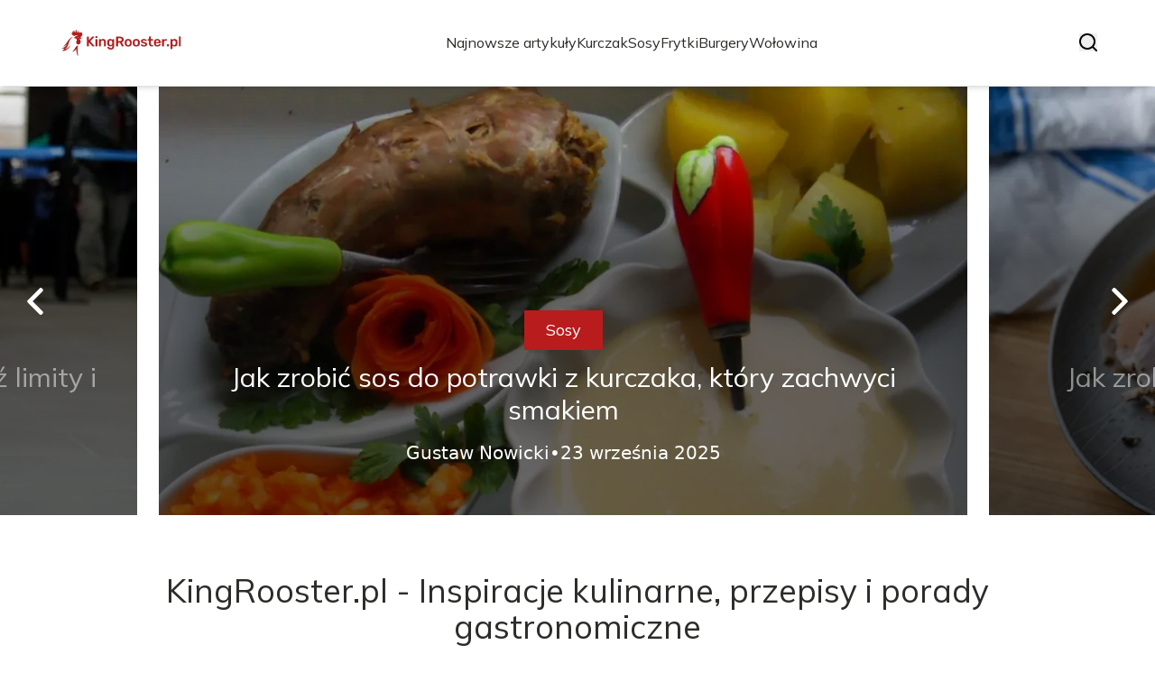

--- FILE ---
content_type: text/html; charset=utf-8
request_url: https://kingrooster.pl/
body_size: 36625
content:
<!DOCTYPE html><html lang="pl" class="inter_28a50bef-module__viJdFW__variable mulish_248c324-module__GWeNhW__variable poppins_17f45ad1-module__GKJNuW__variable roboto_4122da53-module__t_RpXq__variable raleway_14793909-module__OsyNDW__variable barlow_1c8714d7-module__cO6ONq__variable lato_75681e7e-module__LVTjGW__variable oswald_82b6937e-module__00kWVa__variable"><head><meta charSet="utf-8"/><meta name="viewport" content="width=device-width, initial-scale=1, maximum-scale=5, user-scalable=yes"/><link rel="preload" as="image" imageSrcSet="/_next/image?url=https%3A%2F%2Ffrpyol0mhkke.compat.objectstorage.eu-frankfurt-1.oraclecloud.com%2Fblogcms-assets%2Flogo%2FsmA7PvJLpmtdqCfcGJJkydkriCdf9ZXhZXaHdFHG%2F93a4ac57e2bb8dff246f436d5de02b26.webp&amp;w=256&amp;q=75 1x, /_next/image?url=https%3A%2F%2Ffrpyol0mhkke.compat.objectstorage.eu-frankfurt-1.oraclecloud.com%2Fblogcms-assets%2Flogo%2FsmA7PvJLpmtdqCfcGJJkydkriCdf9ZXhZXaHdFHG%2F93a4ac57e2bb8dff246f436d5de02b26.webp&amp;w=384&amp;q=75 2x"/><link rel="preload" as="image" imageSrcSet="/_next/image?url=https%3A%2F%2Ffrpyol0mhkke.compat.objectstorage.eu-frankfurt-1.oraclecloud.com%2Fblogcms-assets%2Fthumbnail%2FmQApH5QBXkaxExoaSP114UMqeyYS5M%2F5fbd564be3debe477a6b886c98fb5c7e.webp&amp;w=640&amp;q=75 640w, /_next/image?url=https%3A%2F%2Ffrpyol0mhkke.compat.objectstorage.eu-frankfurt-1.oraclecloud.com%2Fblogcms-assets%2Fthumbnail%2FmQApH5QBXkaxExoaSP114UMqeyYS5M%2F5fbd564be3debe477a6b886c98fb5c7e.webp&amp;w=750&amp;q=75 750w, /_next/image?url=https%3A%2F%2Ffrpyol0mhkke.compat.objectstorage.eu-frankfurt-1.oraclecloud.com%2Fblogcms-assets%2Fthumbnail%2FmQApH5QBXkaxExoaSP114UMqeyYS5M%2F5fbd564be3debe477a6b886c98fb5c7e.webp&amp;w=828&amp;q=75 828w, /_next/image?url=https%3A%2F%2Ffrpyol0mhkke.compat.objectstorage.eu-frankfurt-1.oraclecloud.com%2Fblogcms-assets%2Fthumbnail%2FmQApH5QBXkaxExoaSP114UMqeyYS5M%2F5fbd564be3debe477a6b886c98fb5c7e.webp&amp;w=1080&amp;q=75 1080w, /_next/image?url=https%3A%2F%2Ffrpyol0mhkke.compat.objectstorage.eu-frankfurt-1.oraclecloud.com%2Fblogcms-assets%2Fthumbnail%2FmQApH5QBXkaxExoaSP114UMqeyYS5M%2F5fbd564be3debe477a6b886c98fb5c7e.webp&amp;w=1200&amp;q=75 1200w, /_next/image?url=https%3A%2F%2Ffrpyol0mhkke.compat.objectstorage.eu-frankfurt-1.oraclecloud.com%2Fblogcms-assets%2Fthumbnail%2FmQApH5QBXkaxExoaSP114UMqeyYS5M%2F5fbd564be3debe477a6b886c98fb5c7e.webp&amp;w=1920&amp;q=75 1920w, /_next/image?url=https%3A%2F%2Ffrpyol0mhkke.compat.objectstorage.eu-frankfurt-1.oraclecloud.com%2Fblogcms-assets%2Fthumbnail%2FmQApH5QBXkaxExoaSP114UMqeyYS5M%2F5fbd564be3debe477a6b886c98fb5c7e.webp&amp;w=2048&amp;q=75 2048w, /_next/image?url=https%3A%2F%2Ffrpyol0mhkke.compat.objectstorage.eu-frankfurt-1.oraclecloud.com%2Fblogcms-assets%2Fthumbnail%2FmQApH5QBXkaxExoaSP114UMqeyYS5M%2F5fbd564be3debe477a6b886c98fb5c7e.webp&amp;w=3840&amp;q=75 3840w" imageSizes="(max-width: 768px) 100vw, (max-width: 1024px) 966px, (max-width: 1536px) 966px, 966px" fetchPriority="high"/><link rel="preload" as="image" imageSrcSet="/_next/image?url=https%3A%2F%2Ffrpyol0mhkke.compat.objectstorage.eu-frankfurt-1.oraclecloud.com%2Fblogcms-assets%2Fthumbnail%2Fe1dc9e8dd9e3e9dd251a875df60dbcbe%2Fjak-zrobic-sos-do-potrawki-z-kurczaka-ktory-zachwyci-smakiem.webp&amp;w=640&amp;q=75 640w, /_next/image?url=https%3A%2F%2Ffrpyol0mhkke.compat.objectstorage.eu-frankfurt-1.oraclecloud.com%2Fblogcms-assets%2Fthumbnail%2Fe1dc9e8dd9e3e9dd251a875df60dbcbe%2Fjak-zrobic-sos-do-potrawki-z-kurczaka-ktory-zachwyci-smakiem.webp&amp;w=750&amp;q=75 750w, /_next/image?url=https%3A%2F%2Ffrpyol0mhkke.compat.objectstorage.eu-frankfurt-1.oraclecloud.com%2Fblogcms-assets%2Fthumbnail%2Fe1dc9e8dd9e3e9dd251a875df60dbcbe%2Fjak-zrobic-sos-do-potrawki-z-kurczaka-ktory-zachwyci-smakiem.webp&amp;w=828&amp;q=75 828w, /_next/image?url=https%3A%2F%2Ffrpyol0mhkke.compat.objectstorage.eu-frankfurt-1.oraclecloud.com%2Fblogcms-assets%2Fthumbnail%2Fe1dc9e8dd9e3e9dd251a875df60dbcbe%2Fjak-zrobic-sos-do-potrawki-z-kurczaka-ktory-zachwyci-smakiem.webp&amp;w=1080&amp;q=75 1080w, /_next/image?url=https%3A%2F%2Ffrpyol0mhkke.compat.objectstorage.eu-frankfurt-1.oraclecloud.com%2Fblogcms-assets%2Fthumbnail%2Fe1dc9e8dd9e3e9dd251a875df60dbcbe%2Fjak-zrobic-sos-do-potrawki-z-kurczaka-ktory-zachwyci-smakiem.webp&amp;w=1200&amp;q=75 1200w, /_next/image?url=https%3A%2F%2Ffrpyol0mhkke.compat.objectstorage.eu-frankfurt-1.oraclecloud.com%2Fblogcms-assets%2Fthumbnail%2Fe1dc9e8dd9e3e9dd251a875df60dbcbe%2Fjak-zrobic-sos-do-potrawki-z-kurczaka-ktory-zachwyci-smakiem.webp&amp;w=1920&amp;q=75 1920w, /_next/image?url=https%3A%2F%2Ffrpyol0mhkke.compat.objectstorage.eu-frankfurt-1.oraclecloud.com%2Fblogcms-assets%2Fthumbnail%2Fe1dc9e8dd9e3e9dd251a875df60dbcbe%2Fjak-zrobic-sos-do-potrawki-z-kurczaka-ktory-zachwyci-smakiem.webp&amp;w=2048&amp;q=75 2048w, /_next/image?url=https%3A%2F%2Ffrpyol0mhkke.compat.objectstorage.eu-frankfurt-1.oraclecloud.com%2Fblogcms-assets%2Fthumbnail%2Fe1dc9e8dd9e3e9dd251a875df60dbcbe%2Fjak-zrobic-sos-do-potrawki-z-kurczaka-ktory-zachwyci-smakiem.webp&amp;w=3840&amp;q=75 3840w" imageSizes="(max-width: 768px) 100vw, (max-width: 1024px) 966px, (max-width: 1536px) 966px, 966px" fetchPriority="high"/><link rel="preload" as="image" imageSrcSet="/_next/image?url=https%3A%2F%2Ffrpyol0mhkke.compat.objectstorage.eu-frankfurt-1.oraclecloud.com%2Fblogcms-assets%2Fthumbnail%2F3f2ad27909c7b4f9a30e0c213cd5adef%2Fjak-zrobic-sos-do-miesa-z-niczego-prosty-przepis-na-smaczny-sos.webp&amp;w=640&amp;q=75 640w, /_next/image?url=https%3A%2F%2Ffrpyol0mhkke.compat.objectstorage.eu-frankfurt-1.oraclecloud.com%2Fblogcms-assets%2Fthumbnail%2F3f2ad27909c7b4f9a30e0c213cd5adef%2Fjak-zrobic-sos-do-miesa-z-niczego-prosty-przepis-na-smaczny-sos.webp&amp;w=750&amp;q=75 750w, /_next/image?url=https%3A%2F%2Ffrpyol0mhkke.compat.objectstorage.eu-frankfurt-1.oraclecloud.com%2Fblogcms-assets%2Fthumbnail%2F3f2ad27909c7b4f9a30e0c213cd5adef%2Fjak-zrobic-sos-do-miesa-z-niczego-prosty-przepis-na-smaczny-sos.webp&amp;w=828&amp;q=75 828w, /_next/image?url=https%3A%2F%2Ffrpyol0mhkke.compat.objectstorage.eu-frankfurt-1.oraclecloud.com%2Fblogcms-assets%2Fthumbnail%2F3f2ad27909c7b4f9a30e0c213cd5adef%2Fjak-zrobic-sos-do-miesa-z-niczego-prosty-przepis-na-smaczny-sos.webp&amp;w=1080&amp;q=75 1080w, /_next/image?url=https%3A%2F%2Ffrpyol0mhkke.compat.objectstorage.eu-frankfurt-1.oraclecloud.com%2Fblogcms-assets%2Fthumbnail%2F3f2ad27909c7b4f9a30e0c213cd5adef%2Fjak-zrobic-sos-do-miesa-z-niczego-prosty-przepis-na-smaczny-sos.webp&amp;w=1200&amp;q=75 1200w, /_next/image?url=https%3A%2F%2Ffrpyol0mhkke.compat.objectstorage.eu-frankfurt-1.oraclecloud.com%2Fblogcms-assets%2Fthumbnail%2F3f2ad27909c7b4f9a30e0c213cd5adef%2Fjak-zrobic-sos-do-miesa-z-niczego-prosty-przepis-na-smaczny-sos.webp&amp;w=1920&amp;q=75 1920w, /_next/image?url=https%3A%2F%2Ffrpyol0mhkke.compat.objectstorage.eu-frankfurt-1.oraclecloud.com%2Fblogcms-assets%2Fthumbnail%2F3f2ad27909c7b4f9a30e0c213cd5adef%2Fjak-zrobic-sos-do-miesa-z-niczego-prosty-przepis-na-smaczny-sos.webp&amp;w=2048&amp;q=75 2048w, /_next/image?url=https%3A%2F%2Ffrpyol0mhkke.compat.objectstorage.eu-frankfurt-1.oraclecloud.com%2Fblogcms-assets%2Fthumbnail%2F3f2ad27909c7b4f9a30e0c213cd5adef%2Fjak-zrobic-sos-do-miesa-z-niczego-prosty-przepis-na-smaczny-sos.webp&amp;w=3840&amp;q=75 3840w" imageSizes="(max-width: 768px) 100vw, (max-width: 1024px) 966px, (max-width: 1536px) 966px, 966px" fetchPriority="high"/><link rel="stylesheet" href="/_next/static/chunks/c5e61406f2a80320.css" data-precedence="next"/><link rel="stylesheet" href="/_next/static/chunks/57e6335ef989a200.css" data-precedence="next"/><link rel="preload" as="script" fetchPriority="low" href="/_next/static/chunks/65235e3bf93876f6.js"/><script src="/_next/static/chunks/a13dd6cba6e2cc39.js" async=""></script><script src="/_next/static/chunks/8008d994f91f0fb6.js" async=""></script><script src="/_next/static/chunks/7c9db98115e6621a.js" async=""></script><script src="/_next/static/chunks/e5a32dc6c98b1c24.js" async=""></script><script src="/_next/static/chunks/turbopack-f0aee048f20a8f98.js" async=""></script><script src="/_next/static/chunks/ff1a16fafef87110.js" async=""></script><script src="/_next/static/chunks/64c0a5e3a0354479.js" async=""></script><script src="/_next/static/chunks/9b8f256322c7c094.js" async=""></script><script src="/_next/static/chunks/27fb7a41f2b9cd01.js" async=""></script><script src="/_next/static/chunks/f72298fa77b9afbe.js" async=""></script><script src="/_next/static/chunks/933aa5eaa1fd32c6.js" async=""></script><script src="/_next/static/chunks/b74c329886258ae8.js" async=""></script><script src="/_next/static/chunks/a7a62f83c5723c8c.js" async=""></script><script src="/_next/static/chunks/8d3096aa0c6c87d3.js" async=""></script><meta name="next-size-adjust" content=""/><meta name="publication-media-verification" content="2624749c4d444f4ca2adc44b2cb5faeb"/><title>KingRooster.pl - Inspiracje kulinarne, przepisy i porady gastronomiczne</title><meta name="description" content="KingRooster.pl to portal kulinarny, który oferuje bogaty zbiór przepisów, porady dotyczące gotowania oraz inspiracje na każdą okazję. Znajdziesz tu zarówno klasyczne dania, jak i nowoczesne przepisy, które ułatwią Ci przygotowanie smacznych posiłków. Dołącz do naszej społeczności pasjonatów kulinariów!"/><meta name="publisher" content="https://kingrooster.pl"/><meta name="robots" content="index, follow"/><meta name="dns-prefetch" content="//cdn.jsdelivr.net"/><meta name="preconnect" content="https://fonts.googleapis.com"/><link rel="canonical" href="https://kingrooster.pl"/><link rel="icon" href="https://frpyol0mhkke.compat.objectstorage.eu-frankfurt-1.oraclecloud.com/blogcms-assets/favicon/kkZhK8VTGKScqgcbvAmj2a5MiXQ6zH7AXt0gU1rS/4e60f3d233bccfd79aa59d2cde381b87.webp"/><script src="/_next/static/chunks/a6dad97d9634a72d.js" noModule=""></script></head><body><div hidden=""><!--$--><!--/$--></div><div class="absolute left-0 top-0 opacity-0">kingrooster.pl</div><main style="color:#2C2C29;font-family:var(--font-mulish)" class="poppins_17f45ad1-module__GKJNuW__variable inter_28a50bef-module__viJdFW__variable antialiased"><script type="application/ld+json">{"@context":"https://schema.org","@type":"ImageObject","url":"https://frpyol0mhkke.compat.objectstorage.eu-frankfurt-1.oraclecloud.com/blogcms-assets/logo/smA7PvJLpmtdqCfcGJJkydkriCdf9ZXhZXaHdFHG/93a4ac57e2bb8dff246f436d5de02b26.webp"}</script><script type="application/ld+json">{"@context":"https://schema.org","@type":"Corporation","@id":"https://kingrooster.pl/","logo":"https://frpyol0mhkke.compat.objectstorage.eu-frankfurt-1.oraclecloud.com/blogcms-assets/logo/smA7PvJLpmtdqCfcGJJkydkriCdf9ZXhZXaHdFHG/93a4ac57e2bb8dff246f436d5de02b26.webp","legalName":"kingrooster.pl","name":"kingrooster.pl","address":{"@type":"PostalAddress","streetAddress":"Malczewskiego 88/49, 09-616 Opole"},"contactPoint":[{"@type":"ContactPoint","telephone":"+48(14)1822769","contactType":"customer service","email":"hello@kingrooster.pl"}],"sameAs":["https://kingrooster.pl"],"url":"https://kingrooster.pl"}</script><nav><div class="flex max-h-24 items-center bg-white/80 backdrop-blur-sm px-2 py-8 lg:px-0 shadow-md"><div class="standard-container-size-two max-h-24 flex items-center justify-between"><a href="/"><img alt="kingrooster.pl" title="kingrooster.pl" width="140" height="140" decoding="async" data-nimg="1" class="w-[120px] xl:w-[140px] hover:scale-90 duration-300" style="color:transparent" srcSet="/_next/image?url=https%3A%2F%2Ffrpyol0mhkke.compat.objectstorage.eu-frankfurt-1.oraclecloud.com%2Fblogcms-assets%2Flogo%2FsmA7PvJLpmtdqCfcGJJkydkriCdf9ZXhZXaHdFHG%2F93a4ac57e2bb8dff246f436d5de02b26.webp&amp;w=256&amp;q=75 1x, /_next/image?url=https%3A%2F%2Ffrpyol0mhkke.compat.objectstorage.eu-frankfurt-1.oraclecloud.com%2Fblogcms-assets%2Flogo%2FsmA7PvJLpmtdqCfcGJJkydkriCdf9ZXhZXaHdFHG%2F93a4ac57e2bb8dff246f436d5de02b26.webp&amp;w=384&amp;q=75 2x" src="/_next/image?url=https%3A%2F%2Ffrpyol0mhkke.compat.objectstorage.eu-frankfurt-1.oraclecloud.com%2Fblogcms-assets%2Flogo%2FsmA7PvJLpmtdqCfcGJJkydkriCdf9ZXhZXaHdFHG%2F93a4ac57e2bb8dff246f436d5de02b26.webp&amp;w=384&amp;q=75"/></a><ul class="uppercase-text hidden gap-12 text-[#2C2C29] lg:flex lg:text-base 2xl:text-lg items-center scrollbar-hide"><li class="min-w-fit"><a class="null" href="/najnowsze-artykuly">Najnowsze artykuły</a></li><li><a class=" hover-red" href="https://kingrooster.pl/kategorie/kurczak">Kurczak</a></li><li><a class=" hover-red" href="https://kingrooster.pl/kategorie/sosy">Sosy</a></li><li><a class=" hover-red" href="https://kingrooster.pl/kategorie/frytki">Frytki</a></li><li><a class=" hover-red" href="https://kingrooster.pl/kategorie/burgery">Burgery</a></li><li><a class=" hover-red" href="https://kingrooster.pl/kategorie/wolowina">Wołowina</a></li></ul><div class="hidden lg:flex items-center gap-6"><button title="search-button"><svg width="20" height="20" viewBox="0 0 20 20" fill="black" xmlns="http://www.w3.org/2000/svg"><path id="Search" fill-rule="evenodd" clip-rule="evenodd" d="M2 9C2 5.13401 5.13401 2 9 2C12.866 2 16 5.13401 16 9C16 10.886 15.2542 12.5977 14.0413 13.8564C14.0071 13.8827 13.9742 13.9116 13.9429 13.9429C13.9116 13.9742 13.8827 14.0071 13.8564 14.0413C12.5977 15.2542 10.886 16 9 16C5.13401 16 2 12.866 2 9ZM14.6177 16.0319C13.078 17.2635 11.125 18 9 18C4.02944 18 0 13.9706 0 9C0 4.02944 4.02944 0 9 0C13.9706 0 18 4.02944 18 9C18 11.125 17.2635 13.078 16.0319 14.6177L19.7071 18.2929C20.0976 18.6834 20.0976 19.3166 19.7071 19.7071C19.3166 20.0976 18.6834 20.0976 18.2929 19.7071L14.6177 16.0319Z"></path></svg></button></div><img alt="menu" title="menu" loading="lazy" width="20" height="20" decoding="async" data-nimg="1" class="block lg:hidden" style="color:transparent" src="/_next/static/media/hamburger_menu.b50f777d.svg"/></div></div></nav><script type="application/ld+json">{"@context":"https://schema.org","@type":"BreadcrumbList","itemListElement":[{"@type":"ListItem","position":1,"name":"Strona główna","item":"https://kingrooster.pl"}]}</script><header class="mt-24 w-full lg:mt-24 overflow-hidden"><div class="relative w-full"><div class="absolute left-0 top-0 z-20 hidden h-full items-center pl-6 lg:flex"><img alt="arrow-left" loading="lazy" width="30" height="30" decoding="async" data-nimg="1" class="rotate-180 cursor-pointer hover:scale-110 transition-transform" style="color:transparent" src="/_next/static/media/right_arrow_white.2faf832b.svg"/></div><div class="hidden lg:block"><div class="flex gap-4 " style="transform:translateX(calc(180px + calc(-1 * (100% - 360px) - 16px)))"><div class="flex-shrink-0" style="width:calc(100% - 360px)"><div class="h-full"><article class="lg:px-3"><figure class="relative h-[400px] lg:h-[475px] 2xl:h-[600px]"><img alt="Ile wódki można przewieźć przez granicę? Sprawdź limity i zasady" fetchPriority="high" width="966" height="564" decoding="async" data-nimg="1" class="h-full w-full object-cover" style="color:transparent;background-size:cover;background-position:50% 50%;background-repeat:no-repeat;background-image:url(&quot;data:image/svg+xml;charset=utf-8,%3Csvg xmlns=&#x27;http://www.w3.org/2000/svg&#x27; viewBox=&#x27;0 0 966 564&#x27;%3E%3Cfilter id=&#x27;b&#x27; color-interpolation-filters=&#x27;sRGB&#x27;%3E%3CfeGaussianBlur stdDeviation=&#x27;20&#x27;/%3E%3CfeColorMatrix values=&#x27;1 0 0 0 0 0 1 0 0 0 0 0 1 0 0 0 0 0 100 -1&#x27; result=&#x27;s&#x27;/%3E%3CfeFlood x=&#x27;0&#x27; y=&#x27;0&#x27; width=&#x27;100%25&#x27; height=&#x27;100%25&#x27;/%3E%3CfeComposite operator=&#x27;out&#x27; in=&#x27;s&#x27;/%3E%3CfeComposite in2=&#x27;SourceGraphic&#x27;/%3E%3CfeGaussianBlur stdDeviation=&#x27;20&#x27;/%3E%3C/filter%3E%3Cimage width=&#x27;100%25&#x27; height=&#x27;100%25&#x27; x=&#x27;0&#x27; y=&#x27;0&#x27; preserveAspectRatio=&#x27;none&#x27; style=&#x27;filter: url(%23b);&#x27; href=&#x27;[data-uri]&#x27;/%3E%3C/svg%3E&quot;)" sizes="(max-width: 768px) 100vw, (max-width: 1024px) 966px, (max-width: 1536px) 966px, 966px" srcSet="/_next/image?url=https%3A%2F%2Ffrpyol0mhkke.compat.objectstorage.eu-frankfurt-1.oraclecloud.com%2Fblogcms-assets%2Fthumbnail%2FmQApH5QBXkaxExoaSP114UMqeyYS5M%2F5fbd564be3debe477a6b886c98fb5c7e.webp&amp;w=640&amp;q=75 640w, /_next/image?url=https%3A%2F%2Ffrpyol0mhkke.compat.objectstorage.eu-frankfurt-1.oraclecloud.com%2Fblogcms-assets%2Fthumbnail%2FmQApH5QBXkaxExoaSP114UMqeyYS5M%2F5fbd564be3debe477a6b886c98fb5c7e.webp&amp;w=750&amp;q=75 750w, /_next/image?url=https%3A%2F%2Ffrpyol0mhkke.compat.objectstorage.eu-frankfurt-1.oraclecloud.com%2Fblogcms-assets%2Fthumbnail%2FmQApH5QBXkaxExoaSP114UMqeyYS5M%2F5fbd564be3debe477a6b886c98fb5c7e.webp&amp;w=828&amp;q=75 828w, /_next/image?url=https%3A%2F%2Ffrpyol0mhkke.compat.objectstorage.eu-frankfurt-1.oraclecloud.com%2Fblogcms-assets%2Fthumbnail%2FmQApH5QBXkaxExoaSP114UMqeyYS5M%2F5fbd564be3debe477a6b886c98fb5c7e.webp&amp;w=1080&amp;q=75 1080w, /_next/image?url=https%3A%2F%2Ffrpyol0mhkke.compat.objectstorage.eu-frankfurt-1.oraclecloud.com%2Fblogcms-assets%2Fthumbnail%2FmQApH5QBXkaxExoaSP114UMqeyYS5M%2F5fbd564be3debe477a6b886c98fb5c7e.webp&amp;w=1200&amp;q=75 1200w, /_next/image?url=https%3A%2F%2Ffrpyol0mhkke.compat.objectstorage.eu-frankfurt-1.oraclecloud.com%2Fblogcms-assets%2Fthumbnail%2FmQApH5QBXkaxExoaSP114UMqeyYS5M%2F5fbd564be3debe477a6b886c98fb5c7e.webp&amp;w=1920&amp;q=75 1920w, /_next/image?url=https%3A%2F%2Ffrpyol0mhkke.compat.objectstorage.eu-frankfurt-1.oraclecloud.com%2Fblogcms-assets%2Fthumbnail%2FmQApH5QBXkaxExoaSP114UMqeyYS5M%2F5fbd564be3debe477a6b886c98fb5c7e.webp&amp;w=2048&amp;q=75 2048w, /_next/image?url=https%3A%2F%2Ffrpyol0mhkke.compat.objectstorage.eu-frankfurt-1.oraclecloud.com%2Fblogcms-assets%2Fthumbnail%2FmQApH5QBXkaxExoaSP114UMqeyYS5M%2F5fbd564be3debe477a6b886c98fb5c7e.webp&amp;w=3840&amp;q=75 3840w" src="/_next/image?url=https%3A%2F%2Ffrpyol0mhkke.compat.objectstorage.eu-frankfurt-1.oraclecloud.com%2Fblogcms-assets%2Fthumbnail%2FmQApH5QBXkaxExoaSP114UMqeyYS5M%2F5fbd564be3debe477a6b886c98fb5c7e.webp&amp;w=3840&amp;q=75"/><a href="/ile-wodki-mozna-przewiezc-przez-granice-sprawdz-limity-i-zasady"><div class="hover absolute -bottom-12 md:bottom-0 left-0 flex h-full w-full items-center justify-center bg-gradient-to-t from-black/60 from-60% to-transparent px-6 text-center lg:px-8 2xl:px-0"><div class="relative flex max-w-4xl flex-col items-center lg:top-24 2xl:top-36"><div class="max-w-fit bg-red uppercase-text px-6 py-2 text-sm text-white lg:text-lg">Wódki</div><p class="uppercase-text mt-3 line-clamp-2 text-2xl leading-[38px] duration-500 hover:text-white/60 lg:text-3xl 2xl:text-4xl 2xl:leading-[58px] text-white/50">Ile wódki można przewieźć przez granicę? Sprawdź limity i zasady</p><div class="mt-4 flex w-full items-center justify-center gap-2 font-sans text-sm font-light text-white lg:text-xl"><p>Gustaw Nowicki</p>•<p>17 lipca 2025</p></div></div></div></a></figure></article></div></div><div class="flex-shrink-0" style="width:calc(100% - 360px)"><div class="h-full"><article class="lg:px-3"><figure class="relative h-[400px] lg:h-[475px] 2xl:h-[600px]"><img alt="Jak zrobić sos do potrawki z kurczaka, który zachwyci smakiem" fetchPriority="high" width="966" height="564" decoding="async" data-nimg="1" class="h-full w-full object-cover" style="color:transparent;background-size:cover;background-position:50% 50%;background-repeat:no-repeat;background-image:url(&quot;data:image/svg+xml;charset=utf-8,%3Csvg xmlns=&#x27;http://www.w3.org/2000/svg&#x27; viewBox=&#x27;0 0 966 564&#x27;%3E%3Cfilter id=&#x27;b&#x27; color-interpolation-filters=&#x27;sRGB&#x27;%3E%3CfeGaussianBlur stdDeviation=&#x27;20&#x27;/%3E%3CfeColorMatrix values=&#x27;1 0 0 0 0 0 1 0 0 0 0 0 1 0 0 0 0 0 100 -1&#x27; result=&#x27;s&#x27;/%3E%3CfeFlood x=&#x27;0&#x27; y=&#x27;0&#x27; width=&#x27;100%25&#x27; height=&#x27;100%25&#x27;/%3E%3CfeComposite operator=&#x27;out&#x27; in=&#x27;s&#x27;/%3E%3CfeComposite in2=&#x27;SourceGraphic&#x27;/%3E%3CfeGaussianBlur stdDeviation=&#x27;20&#x27;/%3E%3C/filter%3E%3Cimage width=&#x27;100%25&#x27; height=&#x27;100%25&#x27; x=&#x27;0&#x27; y=&#x27;0&#x27; preserveAspectRatio=&#x27;none&#x27; style=&#x27;filter: url(%23b);&#x27; href=&#x27;[data-uri]&#x27;/%3E%3C/svg%3E&quot;)" sizes="(max-width: 768px) 100vw, (max-width: 1024px) 966px, (max-width: 1536px) 966px, 966px" srcSet="/_next/image?url=https%3A%2F%2Ffrpyol0mhkke.compat.objectstorage.eu-frankfurt-1.oraclecloud.com%2Fblogcms-assets%2Fthumbnail%2Fe1dc9e8dd9e3e9dd251a875df60dbcbe%2Fjak-zrobic-sos-do-potrawki-z-kurczaka-ktory-zachwyci-smakiem.webp&amp;w=640&amp;q=75 640w, /_next/image?url=https%3A%2F%2Ffrpyol0mhkke.compat.objectstorage.eu-frankfurt-1.oraclecloud.com%2Fblogcms-assets%2Fthumbnail%2Fe1dc9e8dd9e3e9dd251a875df60dbcbe%2Fjak-zrobic-sos-do-potrawki-z-kurczaka-ktory-zachwyci-smakiem.webp&amp;w=750&amp;q=75 750w, /_next/image?url=https%3A%2F%2Ffrpyol0mhkke.compat.objectstorage.eu-frankfurt-1.oraclecloud.com%2Fblogcms-assets%2Fthumbnail%2Fe1dc9e8dd9e3e9dd251a875df60dbcbe%2Fjak-zrobic-sos-do-potrawki-z-kurczaka-ktory-zachwyci-smakiem.webp&amp;w=828&amp;q=75 828w, /_next/image?url=https%3A%2F%2Ffrpyol0mhkke.compat.objectstorage.eu-frankfurt-1.oraclecloud.com%2Fblogcms-assets%2Fthumbnail%2Fe1dc9e8dd9e3e9dd251a875df60dbcbe%2Fjak-zrobic-sos-do-potrawki-z-kurczaka-ktory-zachwyci-smakiem.webp&amp;w=1080&amp;q=75 1080w, /_next/image?url=https%3A%2F%2Ffrpyol0mhkke.compat.objectstorage.eu-frankfurt-1.oraclecloud.com%2Fblogcms-assets%2Fthumbnail%2Fe1dc9e8dd9e3e9dd251a875df60dbcbe%2Fjak-zrobic-sos-do-potrawki-z-kurczaka-ktory-zachwyci-smakiem.webp&amp;w=1200&amp;q=75 1200w, /_next/image?url=https%3A%2F%2Ffrpyol0mhkke.compat.objectstorage.eu-frankfurt-1.oraclecloud.com%2Fblogcms-assets%2Fthumbnail%2Fe1dc9e8dd9e3e9dd251a875df60dbcbe%2Fjak-zrobic-sos-do-potrawki-z-kurczaka-ktory-zachwyci-smakiem.webp&amp;w=1920&amp;q=75 1920w, /_next/image?url=https%3A%2F%2Ffrpyol0mhkke.compat.objectstorage.eu-frankfurt-1.oraclecloud.com%2Fblogcms-assets%2Fthumbnail%2Fe1dc9e8dd9e3e9dd251a875df60dbcbe%2Fjak-zrobic-sos-do-potrawki-z-kurczaka-ktory-zachwyci-smakiem.webp&amp;w=2048&amp;q=75 2048w, /_next/image?url=https%3A%2F%2Ffrpyol0mhkke.compat.objectstorage.eu-frankfurt-1.oraclecloud.com%2Fblogcms-assets%2Fthumbnail%2Fe1dc9e8dd9e3e9dd251a875df60dbcbe%2Fjak-zrobic-sos-do-potrawki-z-kurczaka-ktory-zachwyci-smakiem.webp&amp;w=3840&amp;q=75 3840w" src="/_next/image?url=https%3A%2F%2Ffrpyol0mhkke.compat.objectstorage.eu-frankfurt-1.oraclecloud.com%2Fblogcms-assets%2Fthumbnail%2Fe1dc9e8dd9e3e9dd251a875df60dbcbe%2Fjak-zrobic-sos-do-potrawki-z-kurczaka-ktory-zachwyci-smakiem.webp&amp;w=3840&amp;q=75"/><a href="/jak-zrobic-sos-do-potrawki-z-kurczaka-ktory-zachwyci-smakiem"><div class="hover absolute -bottom-12 md:bottom-0 left-0 flex h-full w-full items-center justify-center bg-gradient-to-t from-black/60 from-60% to-transparent px-6 text-center lg:px-8 2xl:px-0"><div class="relative flex max-w-4xl flex-col items-center lg:top-24 2xl:top-36"><div class="max-w-fit bg-red uppercase-text px-6 py-2 text-sm text-white lg:text-lg">Sosy</div><p class="uppercase-text mt-3 line-clamp-2 text-2xl leading-[38px] duration-500 hover:text-white/60 lg:text-3xl 2xl:text-4xl 2xl:leading-[58px] text-white">Jak zrobić sos do potrawki z kurczaka, który zachwyci smakiem</p><div class="mt-4 flex w-full items-center justify-center gap-2 font-sans text-sm font-light text-white lg:text-xl"><p>Gustaw Nowicki</p>•<p>23 września 2025</p></div></div></div></a></figure></article></div></div><div class="flex-shrink-0" style="width:calc(100% - 360px)"><div class="h-full"><article class="lg:px-3"><figure class="relative h-[400px] lg:h-[475px] 2xl:h-[600px]"><img alt="Jak zrobić sos do mięsa z niczego – prosty przepis na smaczny sos" fetchPriority="high" width="966" height="564" decoding="async" data-nimg="1" class="h-full w-full object-cover" style="color:transparent;background-size:cover;background-position:50% 50%;background-repeat:no-repeat;background-image:url(&quot;data:image/svg+xml;charset=utf-8,%3Csvg xmlns=&#x27;http://www.w3.org/2000/svg&#x27; viewBox=&#x27;0 0 966 564&#x27;%3E%3Cfilter id=&#x27;b&#x27; color-interpolation-filters=&#x27;sRGB&#x27;%3E%3CfeGaussianBlur stdDeviation=&#x27;20&#x27;/%3E%3CfeColorMatrix values=&#x27;1 0 0 0 0 0 1 0 0 0 0 0 1 0 0 0 0 0 100 -1&#x27; result=&#x27;s&#x27;/%3E%3CfeFlood x=&#x27;0&#x27; y=&#x27;0&#x27; width=&#x27;100%25&#x27; height=&#x27;100%25&#x27;/%3E%3CfeComposite operator=&#x27;out&#x27; in=&#x27;s&#x27;/%3E%3CfeComposite in2=&#x27;SourceGraphic&#x27;/%3E%3CfeGaussianBlur stdDeviation=&#x27;20&#x27;/%3E%3C/filter%3E%3Cimage width=&#x27;100%25&#x27; height=&#x27;100%25&#x27; x=&#x27;0&#x27; y=&#x27;0&#x27; preserveAspectRatio=&#x27;none&#x27; style=&#x27;filter: url(%23b);&#x27; href=&#x27;[data-uri]&#x27;/%3E%3C/svg%3E&quot;)" sizes="(max-width: 768px) 100vw, (max-width: 1024px) 966px, (max-width: 1536px) 966px, 966px" srcSet="/_next/image?url=https%3A%2F%2Ffrpyol0mhkke.compat.objectstorage.eu-frankfurt-1.oraclecloud.com%2Fblogcms-assets%2Fthumbnail%2F3f2ad27909c7b4f9a30e0c213cd5adef%2Fjak-zrobic-sos-do-miesa-z-niczego-prosty-przepis-na-smaczny-sos.webp&amp;w=640&amp;q=75 640w, /_next/image?url=https%3A%2F%2Ffrpyol0mhkke.compat.objectstorage.eu-frankfurt-1.oraclecloud.com%2Fblogcms-assets%2Fthumbnail%2F3f2ad27909c7b4f9a30e0c213cd5adef%2Fjak-zrobic-sos-do-miesa-z-niczego-prosty-przepis-na-smaczny-sos.webp&amp;w=750&amp;q=75 750w, /_next/image?url=https%3A%2F%2Ffrpyol0mhkke.compat.objectstorage.eu-frankfurt-1.oraclecloud.com%2Fblogcms-assets%2Fthumbnail%2F3f2ad27909c7b4f9a30e0c213cd5adef%2Fjak-zrobic-sos-do-miesa-z-niczego-prosty-przepis-na-smaczny-sos.webp&amp;w=828&amp;q=75 828w, /_next/image?url=https%3A%2F%2Ffrpyol0mhkke.compat.objectstorage.eu-frankfurt-1.oraclecloud.com%2Fblogcms-assets%2Fthumbnail%2F3f2ad27909c7b4f9a30e0c213cd5adef%2Fjak-zrobic-sos-do-miesa-z-niczego-prosty-przepis-na-smaczny-sos.webp&amp;w=1080&amp;q=75 1080w, /_next/image?url=https%3A%2F%2Ffrpyol0mhkke.compat.objectstorage.eu-frankfurt-1.oraclecloud.com%2Fblogcms-assets%2Fthumbnail%2F3f2ad27909c7b4f9a30e0c213cd5adef%2Fjak-zrobic-sos-do-miesa-z-niczego-prosty-przepis-na-smaczny-sos.webp&amp;w=1200&amp;q=75 1200w, /_next/image?url=https%3A%2F%2Ffrpyol0mhkke.compat.objectstorage.eu-frankfurt-1.oraclecloud.com%2Fblogcms-assets%2Fthumbnail%2F3f2ad27909c7b4f9a30e0c213cd5adef%2Fjak-zrobic-sos-do-miesa-z-niczego-prosty-przepis-na-smaczny-sos.webp&amp;w=1920&amp;q=75 1920w, /_next/image?url=https%3A%2F%2Ffrpyol0mhkke.compat.objectstorage.eu-frankfurt-1.oraclecloud.com%2Fblogcms-assets%2Fthumbnail%2F3f2ad27909c7b4f9a30e0c213cd5adef%2Fjak-zrobic-sos-do-miesa-z-niczego-prosty-przepis-na-smaczny-sos.webp&amp;w=2048&amp;q=75 2048w, /_next/image?url=https%3A%2F%2Ffrpyol0mhkke.compat.objectstorage.eu-frankfurt-1.oraclecloud.com%2Fblogcms-assets%2Fthumbnail%2F3f2ad27909c7b4f9a30e0c213cd5adef%2Fjak-zrobic-sos-do-miesa-z-niczego-prosty-przepis-na-smaczny-sos.webp&amp;w=3840&amp;q=75 3840w" src="/_next/image?url=https%3A%2F%2Ffrpyol0mhkke.compat.objectstorage.eu-frankfurt-1.oraclecloud.com%2Fblogcms-assets%2Fthumbnail%2F3f2ad27909c7b4f9a30e0c213cd5adef%2Fjak-zrobic-sos-do-miesa-z-niczego-prosty-przepis-na-smaczny-sos.webp&amp;w=3840&amp;q=75"/><a href="/jak-zrobic-sos-do-miesa-z-niczego-prosty-przepis-na-smaczny-sos"><div class="hover absolute -bottom-12 md:bottom-0 left-0 flex h-full w-full items-center justify-center bg-gradient-to-t from-black/60 from-60% to-transparent px-6 text-center lg:px-8 2xl:px-0"><div class="relative flex max-w-4xl flex-col items-center lg:top-24 2xl:top-36"><div class="max-w-fit bg-red uppercase-text px-6 py-2 text-sm text-white lg:text-lg">Sosy</div><p class="uppercase-text mt-3 line-clamp-2 text-2xl leading-[38px] duration-500 hover:text-white/60 lg:text-3xl 2xl:text-4xl 2xl:leading-[58px] text-white/50">Jak zrobić sos do mięsa z niczego – prosty przepis na smaczny sos</p><div class="mt-4 flex w-full items-center justify-center gap-2 font-sans text-sm font-light text-white lg:text-xl"><p>Gustaw Nowicki</p>•<p>31 sierpnia 2025</p></div></div></div></a></figure></article></div></div><div class="flex-shrink-0" style="width:calc(100% - 360px)"><div class="h-full"><article class="lg:px-3"><figure class="relative h-[400px] lg:h-[475px] 2xl:h-[600px]"><img alt="Ile wódki można przewieźć przez granicę? Sprawdź limity i zasady" fetchPriority="auto" loading="lazy" width="966" height="564" decoding="async" data-nimg="1" class="h-full w-full object-cover" style="color:transparent;background-size:cover;background-position:50% 50%;background-repeat:no-repeat;background-image:url(&quot;data:image/svg+xml;charset=utf-8,%3Csvg xmlns=&#x27;http://www.w3.org/2000/svg&#x27; viewBox=&#x27;0 0 966 564&#x27;%3E%3Cfilter id=&#x27;b&#x27; color-interpolation-filters=&#x27;sRGB&#x27;%3E%3CfeGaussianBlur stdDeviation=&#x27;20&#x27;/%3E%3CfeColorMatrix values=&#x27;1 0 0 0 0 0 1 0 0 0 0 0 1 0 0 0 0 0 100 -1&#x27; result=&#x27;s&#x27;/%3E%3CfeFlood x=&#x27;0&#x27; y=&#x27;0&#x27; width=&#x27;100%25&#x27; height=&#x27;100%25&#x27;/%3E%3CfeComposite operator=&#x27;out&#x27; in=&#x27;s&#x27;/%3E%3CfeComposite in2=&#x27;SourceGraphic&#x27;/%3E%3CfeGaussianBlur stdDeviation=&#x27;20&#x27;/%3E%3C/filter%3E%3Cimage width=&#x27;100%25&#x27; height=&#x27;100%25&#x27; x=&#x27;0&#x27; y=&#x27;0&#x27; preserveAspectRatio=&#x27;none&#x27; style=&#x27;filter: url(%23b);&#x27; href=&#x27;[data-uri]&#x27;/%3E%3C/svg%3E&quot;)" sizes="(max-width: 768px) 100vw, (max-width: 1024px) 966px, (max-width: 1536px) 966px, 966px" srcSet="/_next/image?url=https%3A%2F%2Ffrpyol0mhkke.compat.objectstorage.eu-frankfurt-1.oraclecloud.com%2Fblogcms-assets%2Fthumbnail%2FmQApH5QBXkaxExoaSP114UMqeyYS5M%2F5fbd564be3debe477a6b886c98fb5c7e.webp&amp;w=640&amp;q=75 640w, /_next/image?url=https%3A%2F%2Ffrpyol0mhkke.compat.objectstorage.eu-frankfurt-1.oraclecloud.com%2Fblogcms-assets%2Fthumbnail%2FmQApH5QBXkaxExoaSP114UMqeyYS5M%2F5fbd564be3debe477a6b886c98fb5c7e.webp&amp;w=750&amp;q=75 750w, /_next/image?url=https%3A%2F%2Ffrpyol0mhkke.compat.objectstorage.eu-frankfurt-1.oraclecloud.com%2Fblogcms-assets%2Fthumbnail%2FmQApH5QBXkaxExoaSP114UMqeyYS5M%2F5fbd564be3debe477a6b886c98fb5c7e.webp&amp;w=828&amp;q=75 828w, /_next/image?url=https%3A%2F%2Ffrpyol0mhkke.compat.objectstorage.eu-frankfurt-1.oraclecloud.com%2Fblogcms-assets%2Fthumbnail%2FmQApH5QBXkaxExoaSP114UMqeyYS5M%2F5fbd564be3debe477a6b886c98fb5c7e.webp&amp;w=1080&amp;q=75 1080w, /_next/image?url=https%3A%2F%2Ffrpyol0mhkke.compat.objectstorage.eu-frankfurt-1.oraclecloud.com%2Fblogcms-assets%2Fthumbnail%2FmQApH5QBXkaxExoaSP114UMqeyYS5M%2F5fbd564be3debe477a6b886c98fb5c7e.webp&amp;w=1200&amp;q=75 1200w, /_next/image?url=https%3A%2F%2Ffrpyol0mhkke.compat.objectstorage.eu-frankfurt-1.oraclecloud.com%2Fblogcms-assets%2Fthumbnail%2FmQApH5QBXkaxExoaSP114UMqeyYS5M%2F5fbd564be3debe477a6b886c98fb5c7e.webp&amp;w=1920&amp;q=75 1920w, /_next/image?url=https%3A%2F%2Ffrpyol0mhkke.compat.objectstorage.eu-frankfurt-1.oraclecloud.com%2Fblogcms-assets%2Fthumbnail%2FmQApH5QBXkaxExoaSP114UMqeyYS5M%2F5fbd564be3debe477a6b886c98fb5c7e.webp&amp;w=2048&amp;q=75 2048w, /_next/image?url=https%3A%2F%2Ffrpyol0mhkke.compat.objectstorage.eu-frankfurt-1.oraclecloud.com%2Fblogcms-assets%2Fthumbnail%2FmQApH5QBXkaxExoaSP114UMqeyYS5M%2F5fbd564be3debe477a6b886c98fb5c7e.webp&amp;w=3840&amp;q=75 3840w" src="/_next/image?url=https%3A%2F%2Ffrpyol0mhkke.compat.objectstorage.eu-frankfurt-1.oraclecloud.com%2Fblogcms-assets%2Fthumbnail%2FmQApH5QBXkaxExoaSP114UMqeyYS5M%2F5fbd564be3debe477a6b886c98fb5c7e.webp&amp;w=3840&amp;q=75"/><a href="/ile-wodki-mozna-przewiezc-przez-granice-sprawdz-limity-i-zasady"><div class="hover absolute -bottom-12 md:bottom-0 left-0 flex h-full w-full items-center justify-center bg-gradient-to-t from-black/60 from-60% to-transparent px-6 text-center lg:px-8 2xl:px-0"><div class="relative flex max-w-4xl flex-col items-center lg:top-24 2xl:top-36"><div class="max-w-fit bg-red uppercase-text px-6 py-2 text-sm text-white lg:text-lg">Wódki</div><p class="uppercase-text mt-3 line-clamp-2 text-2xl leading-[38px] duration-500 hover:text-white/60 lg:text-3xl 2xl:text-4xl 2xl:leading-[58px] text-white/50">Ile wódki można przewieźć przez granicę? Sprawdź limity i zasady</p><div class="mt-4 flex w-full items-center justify-center gap-2 font-sans text-sm font-light text-white lg:text-xl"><p>Gustaw Nowicki</p>•<p>17 lipca 2025</p></div></div></div></a></figure></article></div></div><div class="flex-shrink-0" style="width:calc(100% - 360px)"><div class="h-full"><article class="lg:px-3"><figure class="relative h-[400px] lg:h-[475px] 2xl:h-[600px]"><img alt="Jak zrobić sos do potrawki z kurczaka, który zachwyci smakiem" fetchPriority="auto" loading="lazy" width="966" height="564" decoding="async" data-nimg="1" class="h-full w-full object-cover" style="color:transparent;background-size:cover;background-position:50% 50%;background-repeat:no-repeat;background-image:url(&quot;data:image/svg+xml;charset=utf-8,%3Csvg xmlns=&#x27;http://www.w3.org/2000/svg&#x27; viewBox=&#x27;0 0 966 564&#x27;%3E%3Cfilter id=&#x27;b&#x27; color-interpolation-filters=&#x27;sRGB&#x27;%3E%3CfeGaussianBlur stdDeviation=&#x27;20&#x27;/%3E%3CfeColorMatrix values=&#x27;1 0 0 0 0 0 1 0 0 0 0 0 1 0 0 0 0 0 100 -1&#x27; result=&#x27;s&#x27;/%3E%3CfeFlood x=&#x27;0&#x27; y=&#x27;0&#x27; width=&#x27;100%25&#x27; height=&#x27;100%25&#x27;/%3E%3CfeComposite operator=&#x27;out&#x27; in=&#x27;s&#x27;/%3E%3CfeComposite in2=&#x27;SourceGraphic&#x27;/%3E%3CfeGaussianBlur stdDeviation=&#x27;20&#x27;/%3E%3C/filter%3E%3Cimage width=&#x27;100%25&#x27; height=&#x27;100%25&#x27; x=&#x27;0&#x27; y=&#x27;0&#x27; preserveAspectRatio=&#x27;none&#x27; style=&#x27;filter: url(%23b);&#x27; href=&#x27;[data-uri]&#x27;/%3E%3C/svg%3E&quot;)" sizes="(max-width: 768px) 100vw, (max-width: 1024px) 966px, (max-width: 1536px) 966px, 966px" srcSet="/_next/image?url=https%3A%2F%2Ffrpyol0mhkke.compat.objectstorage.eu-frankfurt-1.oraclecloud.com%2Fblogcms-assets%2Fthumbnail%2Fe1dc9e8dd9e3e9dd251a875df60dbcbe%2Fjak-zrobic-sos-do-potrawki-z-kurczaka-ktory-zachwyci-smakiem.webp&amp;w=640&amp;q=75 640w, /_next/image?url=https%3A%2F%2Ffrpyol0mhkke.compat.objectstorage.eu-frankfurt-1.oraclecloud.com%2Fblogcms-assets%2Fthumbnail%2Fe1dc9e8dd9e3e9dd251a875df60dbcbe%2Fjak-zrobic-sos-do-potrawki-z-kurczaka-ktory-zachwyci-smakiem.webp&amp;w=750&amp;q=75 750w, /_next/image?url=https%3A%2F%2Ffrpyol0mhkke.compat.objectstorage.eu-frankfurt-1.oraclecloud.com%2Fblogcms-assets%2Fthumbnail%2Fe1dc9e8dd9e3e9dd251a875df60dbcbe%2Fjak-zrobic-sos-do-potrawki-z-kurczaka-ktory-zachwyci-smakiem.webp&amp;w=828&amp;q=75 828w, /_next/image?url=https%3A%2F%2Ffrpyol0mhkke.compat.objectstorage.eu-frankfurt-1.oraclecloud.com%2Fblogcms-assets%2Fthumbnail%2Fe1dc9e8dd9e3e9dd251a875df60dbcbe%2Fjak-zrobic-sos-do-potrawki-z-kurczaka-ktory-zachwyci-smakiem.webp&amp;w=1080&amp;q=75 1080w, /_next/image?url=https%3A%2F%2Ffrpyol0mhkke.compat.objectstorage.eu-frankfurt-1.oraclecloud.com%2Fblogcms-assets%2Fthumbnail%2Fe1dc9e8dd9e3e9dd251a875df60dbcbe%2Fjak-zrobic-sos-do-potrawki-z-kurczaka-ktory-zachwyci-smakiem.webp&amp;w=1200&amp;q=75 1200w, /_next/image?url=https%3A%2F%2Ffrpyol0mhkke.compat.objectstorage.eu-frankfurt-1.oraclecloud.com%2Fblogcms-assets%2Fthumbnail%2Fe1dc9e8dd9e3e9dd251a875df60dbcbe%2Fjak-zrobic-sos-do-potrawki-z-kurczaka-ktory-zachwyci-smakiem.webp&amp;w=1920&amp;q=75 1920w, /_next/image?url=https%3A%2F%2Ffrpyol0mhkke.compat.objectstorage.eu-frankfurt-1.oraclecloud.com%2Fblogcms-assets%2Fthumbnail%2Fe1dc9e8dd9e3e9dd251a875df60dbcbe%2Fjak-zrobic-sos-do-potrawki-z-kurczaka-ktory-zachwyci-smakiem.webp&amp;w=2048&amp;q=75 2048w, /_next/image?url=https%3A%2F%2Ffrpyol0mhkke.compat.objectstorage.eu-frankfurt-1.oraclecloud.com%2Fblogcms-assets%2Fthumbnail%2Fe1dc9e8dd9e3e9dd251a875df60dbcbe%2Fjak-zrobic-sos-do-potrawki-z-kurczaka-ktory-zachwyci-smakiem.webp&amp;w=3840&amp;q=75 3840w" src="/_next/image?url=https%3A%2F%2Ffrpyol0mhkke.compat.objectstorage.eu-frankfurt-1.oraclecloud.com%2Fblogcms-assets%2Fthumbnail%2Fe1dc9e8dd9e3e9dd251a875df60dbcbe%2Fjak-zrobic-sos-do-potrawki-z-kurczaka-ktory-zachwyci-smakiem.webp&amp;w=3840&amp;q=75"/><a href="/jak-zrobic-sos-do-potrawki-z-kurczaka-ktory-zachwyci-smakiem"><div class="hover absolute -bottom-12 md:bottom-0 left-0 flex h-full w-full items-center justify-center bg-gradient-to-t from-black/60 from-60% to-transparent px-6 text-center lg:px-8 2xl:px-0"><div class="relative flex max-w-4xl flex-col items-center lg:top-24 2xl:top-36"><div class="max-w-fit bg-red uppercase-text px-6 py-2 text-sm text-white lg:text-lg">Sosy</div><p class="uppercase-text mt-3 line-clamp-2 text-2xl leading-[38px] duration-500 hover:text-white/60 lg:text-3xl 2xl:text-4xl 2xl:leading-[58px] text-white/50">Jak zrobić sos do potrawki z kurczaka, który zachwyci smakiem</p><div class="mt-4 flex w-full items-center justify-center gap-2 font-sans text-sm font-light text-white lg:text-xl"><p>Gustaw Nowicki</p>•<p>23 września 2025</p></div></div></div></a></figure></article></div></div></div></div><div class="lg:hidden overflow-hidden touch-pan-y"><div class="flex " style="transform:translateX(calc(-100% + 0px))"><div class="w-full flex-shrink-0"><article class="lg:px-3"><figure class="relative h-[400px] lg:h-[475px] 2xl:h-[600px]"><img alt="Ile wódki można przewieźć przez granicę? Sprawdź limity i zasady" fetchPriority="high" width="966" height="564" decoding="async" data-nimg="1" class="h-full w-full object-cover" style="color:transparent;background-size:cover;background-position:50% 50%;background-repeat:no-repeat;background-image:url(&quot;data:image/svg+xml;charset=utf-8,%3Csvg xmlns=&#x27;http://www.w3.org/2000/svg&#x27; viewBox=&#x27;0 0 966 564&#x27;%3E%3Cfilter id=&#x27;b&#x27; color-interpolation-filters=&#x27;sRGB&#x27;%3E%3CfeGaussianBlur stdDeviation=&#x27;20&#x27;/%3E%3CfeColorMatrix values=&#x27;1 0 0 0 0 0 1 0 0 0 0 0 1 0 0 0 0 0 100 -1&#x27; result=&#x27;s&#x27;/%3E%3CfeFlood x=&#x27;0&#x27; y=&#x27;0&#x27; width=&#x27;100%25&#x27; height=&#x27;100%25&#x27;/%3E%3CfeComposite operator=&#x27;out&#x27; in=&#x27;s&#x27;/%3E%3CfeComposite in2=&#x27;SourceGraphic&#x27;/%3E%3CfeGaussianBlur stdDeviation=&#x27;20&#x27;/%3E%3C/filter%3E%3Cimage width=&#x27;100%25&#x27; height=&#x27;100%25&#x27; x=&#x27;0&#x27; y=&#x27;0&#x27; preserveAspectRatio=&#x27;none&#x27; style=&#x27;filter: url(%23b);&#x27; href=&#x27;[data-uri]&#x27;/%3E%3C/svg%3E&quot;)" sizes="(max-width: 768px) 100vw, (max-width: 1024px) 966px, (max-width: 1536px) 966px, 966px" srcSet="/_next/image?url=https%3A%2F%2Ffrpyol0mhkke.compat.objectstorage.eu-frankfurt-1.oraclecloud.com%2Fblogcms-assets%2Fthumbnail%2FmQApH5QBXkaxExoaSP114UMqeyYS5M%2F5fbd564be3debe477a6b886c98fb5c7e.webp&amp;w=640&amp;q=75 640w, /_next/image?url=https%3A%2F%2Ffrpyol0mhkke.compat.objectstorage.eu-frankfurt-1.oraclecloud.com%2Fblogcms-assets%2Fthumbnail%2FmQApH5QBXkaxExoaSP114UMqeyYS5M%2F5fbd564be3debe477a6b886c98fb5c7e.webp&amp;w=750&amp;q=75 750w, /_next/image?url=https%3A%2F%2Ffrpyol0mhkke.compat.objectstorage.eu-frankfurt-1.oraclecloud.com%2Fblogcms-assets%2Fthumbnail%2FmQApH5QBXkaxExoaSP114UMqeyYS5M%2F5fbd564be3debe477a6b886c98fb5c7e.webp&amp;w=828&amp;q=75 828w, /_next/image?url=https%3A%2F%2Ffrpyol0mhkke.compat.objectstorage.eu-frankfurt-1.oraclecloud.com%2Fblogcms-assets%2Fthumbnail%2FmQApH5QBXkaxExoaSP114UMqeyYS5M%2F5fbd564be3debe477a6b886c98fb5c7e.webp&amp;w=1080&amp;q=75 1080w, /_next/image?url=https%3A%2F%2Ffrpyol0mhkke.compat.objectstorage.eu-frankfurt-1.oraclecloud.com%2Fblogcms-assets%2Fthumbnail%2FmQApH5QBXkaxExoaSP114UMqeyYS5M%2F5fbd564be3debe477a6b886c98fb5c7e.webp&amp;w=1200&amp;q=75 1200w, /_next/image?url=https%3A%2F%2Ffrpyol0mhkke.compat.objectstorage.eu-frankfurt-1.oraclecloud.com%2Fblogcms-assets%2Fthumbnail%2FmQApH5QBXkaxExoaSP114UMqeyYS5M%2F5fbd564be3debe477a6b886c98fb5c7e.webp&amp;w=1920&amp;q=75 1920w, /_next/image?url=https%3A%2F%2Ffrpyol0mhkke.compat.objectstorage.eu-frankfurt-1.oraclecloud.com%2Fblogcms-assets%2Fthumbnail%2FmQApH5QBXkaxExoaSP114UMqeyYS5M%2F5fbd564be3debe477a6b886c98fb5c7e.webp&amp;w=2048&amp;q=75 2048w, /_next/image?url=https%3A%2F%2Ffrpyol0mhkke.compat.objectstorage.eu-frankfurt-1.oraclecloud.com%2Fblogcms-assets%2Fthumbnail%2FmQApH5QBXkaxExoaSP114UMqeyYS5M%2F5fbd564be3debe477a6b886c98fb5c7e.webp&amp;w=3840&amp;q=75 3840w" src="/_next/image?url=https%3A%2F%2Ffrpyol0mhkke.compat.objectstorage.eu-frankfurt-1.oraclecloud.com%2Fblogcms-assets%2Fthumbnail%2FmQApH5QBXkaxExoaSP114UMqeyYS5M%2F5fbd564be3debe477a6b886c98fb5c7e.webp&amp;w=3840&amp;q=75"/><a href="/ile-wodki-mozna-przewiezc-przez-granice-sprawdz-limity-i-zasady"><div class="hover absolute -bottom-12 md:bottom-0 left-0 flex h-full w-full items-center justify-center bg-gradient-to-t from-black/60 from-60% to-transparent px-6 text-center lg:px-8 2xl:px-0"><div class="relative flex max-w-4xl flex-col items-center lg:top-24 2xl:top-36"><div class="max-w-fit bg-red uppercase-text px-6 py-2 text-sm text-white lg:text-lg">Wódki</div><p class="uppercase-text mt-3 line-clamp-2 text-2xl leading-[38px] duration-500 hover:text-white/60 lg:text-3xl 2xl:text-4xl 2xl:leading-[58px] text-white">Ile wódki można przewieźć przez granicę? Sprawdź limity i zasady</p><div class="mt-4 flex w-full items-center justify-center gap-2 font-sans text-sm font-light text-white lg:text-xl"><p>Gustaw Nowicki</p>•<p>17 lipca 2025</p></div></div></div></a></figure></article></div><div class="w-full flex-shrink-0"><article class="lg:px-3"><figure class="relative h-[400px] lg:h-[475px] 2xl:h-[600px]"><img alt="Jak zrobić sos do potrawki z kurczaka, który zachwyci smakiem" fetchPriority="high" width="966" height="564" decoding="async" data-nimg="1" class="h-full w-full object-cover" style="color:transparent;background-size:cover;background-position:50% 50%;background-repeat:no-repeat;background-image:url(&quot;data:image/svg+xml;charset=utf-8,%3Csvg xmlns=&#x27;http://www.w3.org/2000/svg&#x27; viewBox=&#x27;0 0 966 564&#x27;%3E%3Cfilter id=&#x27;b&#x27; color-interpolation-filters=&#x27;sRGB&#x27;%3E%3CfeGaussianBlur stdDeviation=&#x27;20&#x27;/%3E%3CfeColorMatrix values=&#x27;1 0 0 0 0 0 1 0 0 0 0 0 1 0 0 0 0 0 100 -1&#x27; result=&#x27;s&#x27;/%3E%3CfeFlood x=&#x27;0&#x27; y=&#x27;0&#x27; width=&#x27;100%25&#x27; height=&#x27;100%25&#x27;/%3E%3CfeComposite operator=&#x27;out&#x27; in=&#x27;s&#x27;/%3E%3CfeComposite in2=&#x27;SourceGraphic&#x27;/%3E%3CfeGaussianBlur stdDeviation=&#x27;20&#x27;/%3E%3C/filter%3E%3Cimage width=&#x27;100%25&#x27; height=&#x27;100%25&#x27; x=&#x27;0&#x27; y=&#x27;0&#x27; preserveAspectRatio=&#x27;none&#x27; style=&#x27;filter: url(%23b);&#x27; href=&#x27;[data-uri]&#x27;/%3E%3C/svg%3E&quot;)" sizes="(max-width: 768px) 100vw, (max-width: 1024px) 966px, (max-width: 1536px) 966px, 966px" srcSet="/_next/image?url=https%3A%2F%2Ffrpyol0mhkke.compat.objectstorage.eu-frankfurt-1.oraclecloud.com%2Fblogcms-assets%2Fthumbnail%2Fe1dc9e8dd9e3e9dd251a875df60dbcbe%2Fjak-zrobic-sos-do-potrawki-z-kurczaka-ktory-zachwyci-smakiem.webp&amp;w=640&amp;q=75 640w, /_next/image?url=https%3A%2F%2Ffrpyol0mhkke.compat.objectstorage.eu-frankfurt-1.oraclecloud.com%2Fblogcms-assets%2Fthumbnail%2Fe1dc9e8dd9e3e9dd251a875df60dbcbe%2Fjak-zrobic-sos-do-potrawki-z-kurczaka-ktory-zachwyci-smakiem.webp&amp;w=750&amp;q=75 750w, /_next/image?url=https%3A%2F%2Ffrpyol0mhkke.compat.objectstorage.eu-frankfurt-1.oraclecloud.com%2Fblogcms-assets%2Fthumbnail%2Fe1dc9e8dd9e3e9dd251a875df60dbcbe%2Fjak-zrobic-sos-do-potrawki-z-kurczaka-ktory-zachwyci-smakiem.webp&amp;w=828&amp;q=75 828w, /_next/image?url=https%3A%2F%2Ffrpyol0mhkke.compat.objectstorage.eu-frankfurt-1.oraclecloud.com%2Fblogcms-assets%2Fthumbnail%2Fe1dc9e8dd9e3e9dd251a875df60dbcbe%2Fjak-zrobic-sos-do-potrawki-z-kurczaka-ktory-zachwyci-smakiem.webp&amp;w=1080&amp;q=75 1080w, /_next/image?url=https%3A%2F%2Ffrpyol0mhkke.compat.objectstorage.eu-frankfurt-1.oraclecloud.com%2Fblogcms-assets%2Fthumbnail%2Fe1dc9e8dd9e3e9dd251a875df60dbcbe%2Fjak-zrobic-sos-do-potrawki-z-kurczaka-ktory-zachwyci-smakiem.webp&amp;w=1200&amp;q=75 1200w, /_next/image?url=https%3A%2F%2Ffrpyol0mhkke.compat.objectstorage.eu-frankfurt-1.oraclecloud.com%2Fblogcms-assets%2Fthumbnail%2Fe1dc9e8dd9e3e9dd251a875df60dbcbe%2Fjak-zrobic-sos-do-potrawki-z-kurczaka-ktory-zachwyci-smakiem.webp&amp;w=1920&amp;q=75 1920w, /_next/image?url=https%3A%2F%2Ffrpyol0mhkke.compat.objectstorage.eu-frankfurt-1.oraclecloud.com%2Fblogcms-assets%2Fthumbnail%2Fe1dc9e8dd9e3e9dd251a875df60dbcbe%2Fjak-zrobic-sos-do-potrawki-z-kurczaka-ktory-zachwyci-smakiem.webp&amp;w=2048&amp;q=75 2048w, /_next/image?url=https%3A%2F%2Ffrpyol0mhkke.compat.objectstorage.eu-frankfurt-1.oraclecloud.com%2Fblogcms-assets%2Fthumbnail%2Fe1dc9e8dd9e3e9dd251a875df60dbcbe%2Fjak-zrobic-sos-do-potrawki-z-kurczaka-ktory-zachwyci-smakiem.webp&amp;w=3840&amp;q=75 3840w" src="/_next/image?url=https%3A%2F%2Ffrpyol0mhkke.compat.objectstorage.eu-frankfurt-1.oraclecloud.com%2Fblogcms-assets%2Fthumbnail%2Fe1dc9e8dd9e3e9dd251a875df60dbcbe%2Fjak-zrobic-sos-do-potrawki-z-kurczaka-ktory-zachwyci-smakiem.webp&amp;w=3840&amp;q=75"/><a href="/jak-zrobic-sos-do-potrawki-z-kurczaka-ktory-zachwyci-smakiem"><div class="hover absolute -bottom-12 md:bottom-0 left-0 flex h-full w-full items-center justify-center bg-gradient-to-t from-black/60 from-60% to-transparent px-6 text-center lg:px-8 2xl:px-0"><div class="relative flex max-w-4xl flex-col items-center lg:top-24 2xl:top-36"><div class="max-w-fit bg-red uppercase-text px-6 py-2 text-sm text-white lg:text-lg">Sosy</div><p class="uppercase-text mt-3 line-clamp-2 text-2xl leading-[38px] duration-500 hover:text-white/60 lg:text-3xl 2xl:text-4xl 2xl:leading-[58px] text-white">Jak zrobić sos do potrawki z kurczaka, który zachwyci smakiem</p><div class="mt-4 flex w-full items-center justify-center gap-2 font-sans text-sm font-light text-white lg:text-xl"><p>Gustaw Nowicki</p>•<p>23 września 2025</p></div></div></div></a></figure></article></div><div class="w-full flex-shrink-0"><article class="lg:px-3"><figure class="relative h-[400px] lg:h-[475px] 2xl:h-[600px]"><img alt="Jak zrobić sos do mięsa z niczego – prosty przepis na smaczny sos" fetchPriority="high" width="966" height="564" decoding="async" data-nimg="1" class="h-full w-full object-cover" style="color:transparent;background-size:cover;background-position:50% 50%;background-repeat:no-repeat;background-image:url(&quot;data:image/svg+xml;charset=utf-8,%3Csvg xmlns=&#x27;http://www.w3.org/2000/svg&#x27; viewBox=&#x27;0 0 966 564&#x27;%3E%3Cfilter id=&#x27;b&#x27; color-interpolation-filters=&#x27;sRGB&#x27;%3E%3CfeGaussianBlur stdDeviation=&#x27;20&#x27;/%3E%3CfeColorMatrix values=&#x27;1 0 0 0 0 0 1 0 0 0 0 0 1 0 0 0 0 0 100 -1&#x27; result=&#x27;s&#x27;/%3E%3CfeFlood x=&#x27;0&#x27; y=&#x27;0&#x27; width=&#x27;100%25&#x27; height=&#x27;100%25&#x27;/%3E%3CfeComposite operator=&#x27;out&#x27; in=&#x27;s&#x27;/%3E%3CfeComposite in2=&#x27;SourceGraphic&#x27;/%3E%3CfeGaussianBlur stdDeviation=&#x27;20&#x27;/%3E%3C/filter%3E%3Cimage width=&#x27;100%25&#x27; height=&#x27;100%25&#x27; x=&#x27;0&#x27; y=&#x27;0&#x27; preserveAspectRatio=&#x27;none&#x27; style=&#x27;filter: url(%23b);&#x27; href=&#x27;[data-uri]&#x27;/%3E%3C/svg%3E&quot;)" sizes="(max-width: 768px) 100vw, (max-width: 1024px) 966px, (max-width: 1536px) 966px, 966px" srcSet="/_next/image?url=https%3A%2F%2Ffrpyol0mhkke.compat.objectstorage.eu-frankfurt-1.oraclecloud.com%2Fblogcms-assets%2Fthumbnail%2F3f2ad27909c7b4f9a30e0c213cd5adef%2Fjak-zrobic-sos-do-miesa-z-niczego-prosty-przepis-na-smaczny-sos.webp&amp;w=640&amp;q=75 640w, /_next/image?url=https%3A%2F%2Ffrpyol0mhkke.compat.objectstorage.eu-frankfurt-1.oraclecloud.com%2Fblogcms-assets%2Fthumbnail%2F3f2ad27909c7b4f9a30e0c213cd5adef%2Fjak-zrobic-sos-do-miesa-z-niczego-prosty-przepis-na-smaczny-sos.webp&amp;w=750&amp;q=75 750w, /_next/image?url=https%3A%2F%2Ffrpyol0mhkke.compat.objectstorage.eu-frankfurt-1.oraclecloud.com%2Fblogcms-assets%2Fthumbnail%2F3f2ad27909c7b4f9a30e0c213cd5adef%2Fjak-zrobic-sos-do-miesa-z-niczego-prosty-przepis-na-smaczny-sos.webp&amp;w=828&amp;q=75 828w, /_next/image?url=https%3A%2F%2Ffrpyol0mhkke.compat.objectstorage.eu-frankfurt-1.oraclecloud.com%2Fblogcms-assets%2Fthumbnail%2F3f2ad27909c7b4f9a30e0c213cd5adef%2Fjak-zrobic-sos-do-miesa-z-niczego-prosty-przepis-na-smaczny-sos.webp&amp;w=1080&amp;q=75 1080w, /_next/image?url=https%3A%2F%2Ffrpyol0mhkke.compat.objectstorage.eu-frankfurt-1.oraclecloud.com%2Fblogcms-assets%2Fthumbnail%2F3f2ad27909c7b4f9a30e0c213cd5adef%2Fjak-zrobic-sos-do-miesa-z-niczego-prosty-przepis-na-smaczny-sos.webp&amp;w=1200&amp;q=75 1200w, /_next/image?url=https%3A%2F%2Ffrpyol0mhkke.compat.objectstorage.eu-frankfurt-1.oraclecloud.com%2Fblogcms-assets%2Fthumbnail%2F3f2ad27909c7b4f9a30e0c213cd5adef%2Fjak-zrobic-sos-do-miesa-z-niczego-prosty-przepis-na-smaczny-sos.webp&amp;w=1920&amp;q=75 1920w, /_next/image?url=https%3A%2F%2Ffrpyol0mhkke.compat.objectstorage.eu-frankfurt-1.oraclecloud.com%2Fblogcms-assets%2Fthumbnail%2F3f2ad27909c7b4f9a30e0c213cd5adef%2Fjak-zrobic-sos-do-miesa-z-niczego-prosty-przepis-na-smaczny-sos.webp&amp;w=2048&amp;q=75 2048w, /_next/image?url=https%3A%2F%2Ffrpyol0mhkke.compat.objectstorage.eu-frankfurt-1.oraclecloud.com%2Fblogcms-assets%2Fthumbnail%2F3f2ad27909c7b4f9a30e0c213cd5adef%2Fjak-zrobic-sos-do-miesa-z-niczego-prosty-przepis-na-smaczny-sos.webp&amp;w=3840&amp;q=75 3840w" src="/_next/image?url=https%3A%2F%2Ffrpyol0mhkke.compat.objectstorage.eu-frankfurt-1.oraclecloud.com%2Fblogcms-assets%2Fthumbnail%2F3f2ad27909c7b4f9a30e0c213cd5adef%2Fjak-zrobic-sos-do-miesa-z-niczego-prosty-przepis-na-smaczny-sos.webp&amp;w=3840&amp;q=75"/><a href="/jak-zrobic-sos-do-miesa-z-niczego-prosty-przepis-na-smaczny-sos"><div class="hover absolute -bottom-12 md:bottom-0 left-0 flex h-full w-full items-center justify-center bg-gradient-to-t from-black/60 from-60% to-transparent px-6 text-center lg:px-8 2xl:px-0"><div class="relative flex max-w-4xl flex-col items-center lg:top-24 2xl:top-36"><div class="max-w-fit bg-red uppercase-text px-6 py-2 text-sm text-white lg:text-lg">Sosy</div><p class="uppercase-text mt-3 line-clamp-2 text-2xl leading-[38px] duration-500 hover:text-white/60 lg:text-3xl 2xl:text-4xl 2xl:leading-[58px] text-white">Jak zrobić sos do mięsa z niczego – prosty przepis na smaczny sos</p><div class="mt-4 flex w-full items-center justify-center gap-2 font-sans text-sm font-light text-white lg:text-xl"><p>Gustaw Nowicki</p>•<p>31 sierpnia 2025</p></div></div></div></a></figure></article></div><div class="w-full flex-shrink-0"><article class="lg:px-3"><figure class="relative h-[400px] lg:h-[475px] 2xl:h-[600px]"><img alt="Ile wódki można przewieźć przez granicę? Sprawdź limity i zasady" fetchPriority="auto" loading="lazy" width="966" height="564" decoding="async" data-nimg="1" class="h-full w-full object-cover" style="color:transparent;background-size:cover;background-position:50% 50%;background-repeat:no-repeat;background-image:url(&quot;data:image/svg+xml;charset=utf-8,%3Csvg xmlns=&#x27;http://www.w3.org/2000/svg&#x27; viewBox=&#x27;0 0 966 564&#x27;%3E%3Cfilter id=&#x27;b&#x27; color-interpolation-filters=&#x27;sRGB&#x27;%3E%3CfeGaussianBlur stdDeviation=&#x27;20&#x27;/%3E%3CfeColorMatrix values=&#x27;1 0 0 0 0 0 1 0 0 0 0 0 1 0 0 0 0 0 100 -1&#x27; result=&#x27;s&#x27;/%3E%3CfeFlood x=&#x27;0&#x27; y=&#x27;0&#x27; width=&#x27;100%25&#x27; height=&#x27;100%25&#x27;/%3E%3CfeComposite operator=&#x27;out&#x27; in=&#x27;s&#x27;/%3E%3CfeComposite in2=&#x27;SourceGraphic&#x27;/%3E%3CfeGaussianBlur stdDeviation=&#x27;20&#x27;/%3E%3C/filter%3E%3Cimage width=&#x27;100%25&#x27; height=&#x27;100%25&#x27; x=&#x27;0&#x27; y=&#x27;0&#x27; preserveAspectRatio=&#x27;none&#x27; style=&#x27;filter: url(%23b);&#x27; href=&#x27;[data-uri]&#x27;/%3E%3C/svg%3E&quot;)" sizes="(max-width: 768px) 100vw, (max-width: 1024px) 966px, (max-width: 1536px) 966px, 966px" srcSet="/_next/image?url=https%3A%2F%2Ffrpyol0mhkke.compat.objectstorage.eu-frankfurt-1.oraclecloud.com%2Fblogcms-assets%2Fthumbnail%2FmQApH5QBXkaxExoaSP114UMqeyYS5M%2F5fbd564be3debe477a6b886c98fb5c7e.webp&amp;w=640&amp;q=75 640w, /_next/image?url=https%3A%2F%2Ffrpyol0mhkke.compat.objectstorage.eu-frankfurt-1.oraclecloud.com%2Fblogcms-assets%2Fthumbnail%2FmQApH5QBXkaxExoaSP114UMqeyYS5M%2F5fbd564be3debe477a6b886c98fb5c7e.webp&amp;w=750&amp;q=75 750w, /_next/image?url=https%3A%2F%2Ffrpyol0mhkke.compat.objectstorage.eu-frankfurt-1.oraclecloud.com%2Fblogcms-assets%2Fthumbnail%2FmQApH5QBXkaxExoaSP114UMqeyYS5M%2F5fbd564be3debe477a6b886c98fb5c7e.webp&amp;w=828&amp;q=75 828w, /_next/image?url=https%3A%2F%2Ffrpyol0mhkke.compat.objectstorage.eu-frankfurt-1.oraclecloud.com%2Fblogcms-assets%2Fthumbnail%2FmQApH5QBXkaxExoaSP114UMqeyYS5M%2F5fbd564be3debe477a6b886c98fb5c7e.webp&amp;w=1080&amp;q=75 1080w, /_next/image?url=https%3A%2F%2Ffrpyol0mhkke.compat.objectstorage.eu-frankfurt-1.oraclecloud.com%2Fblogcms-assets%2Fthumbnail%2FmQApH5QBXkaxExoaSP114UMqeyYS5M%2F5fbd564be3debe477a6b886c98fb5c7e.webp&amp;w=1200&amp;q=75 1200w, /_next/image?url=https%3A%2F%2Ffrpyol0mhkke.compat.objectstorage.eu-frankfurt-1.oraclecloud.com%2Fblogcms-assets%2Fthumbnail%2FmQApH5QBXkaxExoaSP114UMqeyYS5M%2F5fbd564be3debe477a6b886c98fb5c7e.webp&amp;w=1920&amp;q=75 1920w, /_next/image?url=https%3A%2F%2Ffrpyol0mhkke.compat.objectstorage.eu-frankfurt-1.oraclecloud.com%2Fblogcms-assets%2Fthumbnail%2FmQApH5QBXkaxExoaSP114UMqeyYS5M%2F5fbd564be3debe477a6b886c98fb5c7e.webp&amp;w=2048&amp;q=75 2048w, /_next/image?url=https%3A%2F%2Ffrpyol0mhkke.compat.objectstorage.eu-frankfurt-1.oraclecloud.com%2Fblogcms-assets%2Fthumbnail%2FmQApH5QBXkaxExoaSP114UMqeyYS5M%2F5fbd564be3debe477a6b886c98fb5c7e.webp&amp;w=3840&amp;q=75 3840w" src="/_next/image?url=https%3A%2F%2Ffrpyol0mhkke.compat.objectstorage.eu-frankfurt-1.oraclecloud.com%2Fblogcms-assets%2Fthumbnail%2FmQApH5QBXkaxExoaSP114UMqeyYS5M%2F5fbd564be3debe477a6b886c98fb5c7e.webp&amp;w=3840&amp;q=75"/><a href="/ile-wodki-mozna-przewiezc-przez-granice-sprawdz-limity-i-zasady"><div class="hover absolute -bottom-12 md:bottom-0 left-0 flex h-full w-full items-center justify-center bg-gradient-to-t from-black/60 from-60% to-transparent px-6 text-center lg:px-8 2xl:px-0"><div class="relative flex max-w-4xl flex-col items-center lg:top-24 2xl:top-36"><div class="max-w-fit bg-red uppercase-text px-6 py-2 text-sm text-white lg:text-lg">Wódki</div><p class="uppercase-text mt-3 line-clamp-2 text-2xl leading-[38px] duration-500 hover:text-white/60 lg:text-3xl 2xl:text-4xl 2xl:leading-[58px] text-white">Ile wódki można przewieźć przez granicę? Sprawdź limity i zasady</p><div class="mt-4 flex w-full items-center justify-center gap-2 font-sans text-sm font-light text-white lg:text-xl"><p>Gustaw Nowicki</p>•<p>17 lipca 2025</p></div></div></div></a></figure></article></div><div class="w-full flex-shrink-0"><article class="lg:px-3"><figure class="relative h-[400px] lg:h-[475px] 2xl:h-[600px]"><img alt="Jak zrobić sos do potrawki z kurczaka, który zachwyci smakiem" fetchPriority="auto" loading="lazy" width="966" height="564" decoding="async" data-nimg="1" class="h-full w-full object-cover" style="color:transparent;background-size:cover;background-position:50% 50%;background-repeat:no-repeat;background-image:url(&quot;data:image/svg+xml;charset=utf-8,%3Csvg xmlns=&#x27;http://www.w3.org/2000/svg&#x27; viewBox=&#x27;0 0 966 564&#x27;%3E%3Cfilter id=&#x27;b&#x27; color-interpolation-filters=&#x27;sRGB&#x27;%3E%3CfeGaussianBlur stdDeviation=&#x27;20&#x27;/%3E%3CfeColorMatrix values=&#x27;1 0 0 0 0 0 1 0 0 0 0 0 1 0 0 0 0 0 100 -1&#x27; result=&#x27;s&#x27;/%3E%3CfeFlood x=&#x27;0&#x27; y=&#x27;0&#x27; width=&#x27;100%25&#x27; height=&#x27;100%25&#x27;/%3E%3CfeComposite operator=&#x27;out&#x27; in=&#x27;s&#x27;/%3E%3CfeComposite in2=&#x27;SourceGraphic&#x27;/%3E%3CfeGaussianBlur stdDeviation=&#x27;20&#x27;/%3E%3C/filter%3E%3Cimage width=&#x27;100%25&#x27; height=&#x27;100%25&#x27; x=&#x27;0&#x27; y=&#x27;0&#x27; preserveAspectRatio=&#x27;none&#x27; style=&#x27;filter: url(%23b);&#x27; href=&#x27;[data-uri]&#x27;/%3E%3C/svg%3E&quot;)" sizes="(max-width: 768px) 100vw, (max-width: 1024px) 966px, (max-width: 1536px) 966px, 966px" srcSet="/_next/image?url=https%3A%2F%2Ffrpyol0mhkke.compat.objectstorage.eu-frankfurt-1.oraclecloud.com%2Fblogcms-assets%2Fthumbnail%2Fe1dc9e8dd9e3e9dd251a875df60dbcbe%2Fjak-zrobic-sos-do-potrawki-z-kurczaka-ktory-zachwyci-smakiem.webp&amp;w=640&amp;q=75 640w, /_next/image?url=https%3A%2F%2Ffrpyol0mhkke.compat.objectstorage.eu-frankfurt-1.oraclecloud.com%2Fblogcms-assets%2Fthumbnail%2Fe1dc9e8dd9e3e9dd251a875df60dbcbe%2Fjak-zrobic-sos-do-potrawki-z-kurczaka-ktory-zachwyci-smakiem.webp&amp;w=750&amp;q=75 750w, /_next/image?url=https%3A%2F%2Ffrpyol0mhkke.compat.objectstorage.eu-frankfurt-1.oraclecloud.com%2Fblogcms-assets%2Fthumbnail%2Fe1dc9e8dd9e3e9dd251a875df60dbcbe%2Fjak-zrobic-sos-do-potrawki-z-kurczaka-ktory-zachwyci-smakiem.webp&amp;w=828&amp;q=75 828w, /_next/image?url=https%3A%2F%2Ffrpyol0mhkke.compat.objectstorage.eu-frankfurt-1.oraclecloud.com%2Fblogcms-assets%2Fthumbnail%2Fe1dc9e8dd9e3e9dd251a875df60dbcbe%2Fjak-zrobic-sos-do-potrawki-z-kurczaka-ktory-zachwyci-smakiem.webp&amp;w=1080&amp;q=75 1080w, /_next/image?url=https%3A%2F%2Ffrpyol0mhkke.compat.objectstorage.eu-frankfurt-1.oraclecloud.com%2Fblogcms-assets%2Fthumbnail%2Fe1dc9e8dd9e3e9dd251a875df60dbcbe%2Fjak-zrobic-sos-do-potrawki-z-kurczaka-ktory-zachwyci-smakiem.webp&amp;w=1200&amp;q=75 1200w, /_next/image?url=https%3A%2F%2Ffrpyol0mhkke.compat.objectstorage.eu-frankfurt-1.oraclecloud.com%2Fblogcms-assets%2Fthumbnail%2Fe1dc9e8dd9e3e9dd251a875df60dbcbe%2Fjak-zrobic-sos-do-potrawki-z-kurczaka-ktory-zachwyci-smakiem.webp&amp;w=1920&amp;q=75 1920w, /_next/image?url=https%3A%2F%2Ffrpyol0mhkke.compat.objectstorage.eu-frankfurt-1.oraclecloud.com%2Fblogcms-assets%2Fthumbnail%2Fe1dc9e8dd9e3e9dd251a875df60dbcbe%2Fjak-zrobic-sos-do-potrawki-z-kurczaka-ktory-zachwyci-smakiem.webp&amp;w=2048&amp;q=75 2048w, /_next/image?url=https%3A%2F%2Ffrpyol0mhkke.compat.objectstorage.eu-frankfurt-1.oraclecloud.com%2Fblogcms-assets%2Fthumbnail%2Fe1dc9e8dd9e3e9dd251a875df60dbcbe%2Fjak-zrobic-sos-do-potrawki-z-kurczaka-ktory-zachwyci-smakiem.webp&amp;w=3840&amp;q=75 3840w" src="/_next/image?url=https%3A%2F%2Ffrpyol0mhkke.compat.objectstorage.eu-frankfurt-1.oraclecloud.com%2Fblogcms-assets%2Fthumbnail%2Fe1dc9e8dd9e3e9dd251a875df60dbcbe%2Fjak-zrobic-sos-do-potrawki-z-kurczaka-ktory-zachwyci-smakiem.webp&amp;w=3840&amp;q=75"/><a href="/jak-zrobic-sos-do-potrawki-z-kurczaka-ktory-zachwyci-smakiem"><div class="hover absolute -bottom-12 md:bottom-0 left-0 flex h-full w-full items-center justify-center bg-gradient-to-t from-black/60 from-60% to-transparent px-6 text-center lg:px-8 2xl:px-0"><div class="relative flex max-w-4xl flex-col items-center lg:top-24 2xl:top-36"><div class="max-w-fit bg-red uppercase-text px-6 py-2 text-sm text-white lg:text-lg">Sosy</div><p class="uppercase-text mt-3 line-clamp-2 text-2xl leading-[38px] duration-500 hover:text-white/60 lg:text-3xl 2xl:text-4xl 2xl:leading-[58px] text-white">Jak zrobić sos do potrawki z kurczaka, który zachwyci smakiem</p><div class="mt-4 flex w-full items-center justify-center gap-2 font-sans text-sm font-light text-white lg:text-xl"><p>Gustaw Nowicki</p>•<p>23 września 2025</p></div></div></div></a></figure></article></div></div></div><div class="absolute right-0 top-0 z-20 hidden h-full items-center pr-6 lg:flex"><img alt="arrow-right" loading="lazy" width="30" height="30" decoding="async" data-nimg="1" class="cursor-pointer hover:scale-110 transition-transform" style="color:transparent" src="/_next/static/media/right_arrow_white.2faf832b.svg"/></div></div></header><section class="standard-container-size-two"><section class="mt-10 w-full lg:mt-16"><div class="flex w-full justify-center"><div class="relative flex w-full justify-center"><h1 class="uppercase-text max-w-fit text-center text-2xl lg:text-4xl">KingRooster.pl - Inspiracje kulinarne, przepisy i porady gastronomiczne</h1></div></div><h2 class="mt-2 px-2 text-center font-sans text-base text-[#575756] lg:mt-8 lg:px-0 lg:text-xl">Polecane artykuły</h2><article><figure class="relative mt-10 lg:mt-12"><img alt="Pyszna zapiekanka ziemniaczana z mielonym – łatwy przepis na obiad" loading="lazy" width="1200" height="500" decoding="async" data-nimg="1" class="h-[360px] w-full object-cover lg:h-[700px]" style="color:transparent" sizes="(max-width: 768px) 360px, 1200px" srcSet="/_next/image?url=https%3A%2F%2Ffrpyol0mhkke.compat.objectstorage.eu-frankfurt-1.oraclecloud.com%2Fblogcms-assets%2Fthumbnail%2Fi3FxnAZ51GwqVBEcFKCANolvWY4PUb%2F49f389e10804c542745494c81d9a0d33.webp&amp;w=32&amp;q=75 32w, /_next/image?url=https%3A%2F%2Ffrpyol0mhkke.compat.objectstorage.eu-frankfurt-1.oraclecloud.com%2Fblogcms-assets%2Fthumbnail%2Fi3FxnAZ51GwqVBEcFKCANolvWY4PUb%2F49f389e10804c542745494c81d9a0d33.webp&amp;w=48&amp;q=75 48w, /_next/image?url=https%3A%2F%2Ffrpyol0mhkke.compat.objectstorage.eu-frankfurt-1.oraclecloud.com%2Fblogcms-assets%2Fthumbnail%2Fi3FxnAZ51GwqVBEcFKCANolvWY4PUb%2F49f389e10804c542745494c81d9a0d33.webp&amp;w=64&amp;q=75 64w, /_next/image?url=https%3A%2F%2Ffrpyol0mhkke.compat.objectstorage.eu-frankfurt-1.oraclecloud.com%2Fblogcms-assets%2Fthumbnail%2Fi3FxnAZ51GwqVBEcFKCANolvWY4PUb%2F49f389e10804c542745494c81d9a0d33.webp&amp;w=96&amp;q=75 96w, /_next/image?url=https%3A%2F%2Ffrpyol0mhkke.compat.objectstorage.eu-frankfurt-1.oraclecloud.com%2Fblogcms-assets%2Fthumbnail%2Fi3FxnAZ51GwqVBEcFKCANolvWY4PUb%2F49f389e10804c542745494c81d9a0d33.webp&amp;w=128&amp;q=75 128w, /_next/image?url=https%3A%2F%2Ffrpyol0mhkke.compat.objectstorage.eu-frankfurt-1.oraclecloud.com%2Fblogcms-assets%2Fthumbnail%2Fi3FxnAZ51GwqVBEcFKCANolvWY4PUb%2F49f389e10804c542745494c81d9a0d33.webp&amp;w=256&amp;q=75 256w, /_next/image?url=https%3A%2F%2Ffrpyol0mhkke.compat.objectstorage.eu-frankfurt-1.oraclecloud.com%2Fblogcms-assets%2Fthumbnail%2Fi3FxnAZ51GwqVBEcFKCANolvWY4PUb%2F49f389e10804c542745494c81d9a0d33.webp&amp;w=384&amp;q=75 384w, /_next/image?url=https%3A%2F%2Ffrpyol0mhkke.compat.objectstorage.eu-frankfurt-1.oraclecloud.com%2Fblogcms-assets%2Fthumbnail%2Fi3FxnAZ51GwqVBEcFKCANolvWY4PUb%2F49f389e10804c542745494c81d9a0d33.webp&amp;w=640&amp;q=75 640w, /_next/image?url=https%3A%2F%2Ffrpyol0mhkke.compat.objectstorage.eu-frankfurt-1.oraclecloud.com%2Fblogcms-assets%2Fthumbnail%2Fi3FxnAZ51GwqVBEcFKCANolvWY4PUb%2F49f389e10804c542745494c81d9a0d33.webp&amp;w=750&amp;q=75 750w, /_next/image?url=https%3A%2F%2Ffrpyol0mhkke.compat.objectstorage.eu-frankfurt-1.oraclecloud.com%2Fblogcms-assets%2Fthumbnail%2Fi3FxnAZ51GwqVBEcFKCANolvWY4PUb%2F49f389e10804c542745494c81d9a0d33.webp&amp;w=828&amp;q=75 828w, /_next/image?url=https%3A%2F%2Ffrpyol0mhkke.compat.objectstorage.eu-frankfurt-1.oraclecloud.com%2Fblogcms-assets%2Fthumbnail%2Fi3FxnAZ51GwqVBEcFKCANolvWY4PUb%2F49f389e10804c542745494c81d9a0d33.webp&amp;w=1080&amp;q=75 1080w, /_next/image?url=https%3A%2F%2Ffrpyol0mhkke.compat.objectstorage.eu-frankfurt-1.oraclecloud.com%2Fblogcms-assets%2Fthumbnail%2Fi3FxnAZ51GwqVBEcFKCANolvWY4PUb%2F49f389e10804c542745494c81d9a0d33.webp&amp;w=1200&amp;q=75 1200w, /_next/image?url=https%3A%2F%2Ffrpyol0mhkke.compat.objectstorage.eu-frankfurt-1.oraclecloud.com%2Fblogcms-assets%2Fthumbnail%2Fi3FxnAZ51GwqVBEcFKCANolvWY4PUb%2F49f389e10804c542745494c81d9a0d33.webp&amp;w=1920&amp;q=75 1920w, /_next/image?url=https%3A%2F%2Ffrpyol0mhkke.compat.objectstorage.eu-frankfurt-1.oraclecloud.com%2Fblogcms-assets%2Fthumbnail%2Fi3FxnAZ51GwqVBEcFKCANolvWY4PUb%2F49f389e10804c542745494c81d9a0d33.webp&amp;w=2048&amp;q=75 2048w, /_next/image?url=https%3A%2F%2Ffrpyol0mhkke.compat.objectstorage.eu-frankfurt-1.oraclecloud.com%2Fblogcms-assets%2Fthumbnail%2Fi3FxnAZ51GwqVBEcFKCANolvWY4PUb%2F49f389e10804c542745494c81d9a0d33.webp&amp;w=3840&amp;q=75 3840w" src="/_next/image?url=https%3A%2F%2Ffrpyol0mhkke.compat.objectstorage.eu-frankfurt-1.oraclecloud.com%2Fblogcms-assets%2Fthumbnail%2Fi3FxnAZ51GwqVBEcFKCANolvWY4PUb%2F49f389e10804c542745494c81d9a0d33.webp&amp;w=3840&amp;q=75"/><a href="/pyszna-zapiekanka-ziemniaczana-z-mielonym-latwy-przepis-na-obiad"><div class="absolute left-0 top-0 flex h-full w-full items-end justify-center"><div class="flex w-4/5 flex-col items-center justify-center bg-white px-4 py-0 pt-8 lg:w-3/4 lg:px-6 lg:py-8 lg:pt-10"><div class="flex flex-col items-center text-center"><div class="bg-red uppercase-text px-6 py-2 text-xs text-white duration-300 lg:px-8 lg:text-base">Zapiekanki</div><h3 class="uppercase-text mb-3 mt-4 max-w-2xl text-center text-lg leading-[28px] lg:text-[40px] lg:leading-[60px]">Pyszna zapiekanka ziemniaczana z mielonym – łatwy przepis na obiad</h3><p class="hidden font-sans text-[#575756] lg:block">Przygotuj pyszną zapiekankę ziemniaczaną z mielonym! Sprawdź nasz łatwy przepis i zaskocz bliskich tym sycącym daniem. Idealne na obiad!</p><div class="mt-6 hidden items-center gap-2.5 font-sans text-[#575756] lg:flex"><img alt="Gustaw Nowicki" loading="lazy" width="30" height="30" decoding="async" data-nimg="1" class="rounded-full" style="color:transparent" srcSet="/_next/image?url=https%3A%2F%2Ffrpyol0mhkke.compat.objectstorage.eu-frankfurt-1.oraclecloud.com%2Fblogcms-assets%2Favatar%2FjLT55EBJJYnjToBUVL8xxMBbH3KCwYCxapFmmaN8%2F1b9f3c4a020d82efd42b8b2ab3b46429.webp&amp;w=32&amp;q=75 1x, /_next/image?url=https%3A%2F%2Ffrpyol0mhkke.compat.objectstorage.eu-frankfurt-1.oraclecloud.com%2Fblogcms-assets%2Favatar%2FjLT55EBJJYnjToBUVL8xxMBbH3KCwYCxapFmmaN8%2F1b9f3c4a020d82efd42b8b2ab3b46429.webp&amp;w=64&amp;q=75 2x" src="/_next/image?url=https%3A%2F%2Ffrpyol0mhkke.compat.objectstorage.eu-frankfurt-1.oraclecloud.com%2Fblogcms-assets%2Favatar%2FjLT55EBJJYnjToBUVL8xxMBbH3KCwYCxapFmmaN8%2F1b9f3c4a020d82efd42b8b2ab3b46429.webp&amp;w=64&amp;q=75"/><span>Gustaw Nowicki</span>•<span>17 lipca 2025</span></div></div></div></div></a></figure><p class="mt-8 max-w-4xl text-center font-sans text-sm text-[#575756] lg:hidden">Przygotuj pyszną zapiekankę ziemniaczaną z mielonym! Sprawdź nasz łatwy przepis i zaskocz bliskich tym sycącym daniem. Idealne na obiad!</p><div class="mt-6 flex items-center justify-center gap-2.5 font-sans text-sm text-[#575756] lg:hidden"><img alt="Gustaw Nowicki" loading="lazy" width="30" height="30" decoding="async" data-nimg="1" class="rounded-full" style="color:transparent" srcSet="/_next/image?url=https%3A%2F%2Ffrpyol0mhkke.compat.objectstorage.eu-frankfurt-1.oraclecloud.com%2Fblogcms-assets%2Favatar%2FjLT55EBJJYnjToBUVL8xxMBbH3KCwYCxapFmmaN8%2F1b9f3c4a020d82efd42b8b2ab3b46429.webp&amp;w=32&amp;q=75 1x, /_next/image?url=https%3A%2F%2Ffrpyol0mhkke.compat.objectstorage.eu-frankfurt-1.oraclecloud.com%2Fblogcms-assets%2Favatar%2FjLT55EBJJYnjToBUVL8xxMBbH3KCwYCxapFmmaN8%2F1b9f3c4a020d82efd42b8b2ab3b46429.webp&amp;w=64&amp;q=75 2x" src="/_next/image?url=https%3A%2F%2Ffrpyol0mhkke.compat.objectstorage.eu-frankfurt-1.oraclecloud.com%2Fblogcms-assets%2Favatar%2FjLT55EBJJYnjToBUVL8xxMBbH3KCwYCxapFmmaN8%2F1b9f3c4a020d82efd42b8b2ab3b46429.webp&amp;w=64&amp;q=75"/><span>Gustaw Nowicki</span>•<span>17 lipca 2025</span></div></article><div class="mt-8 grid grid-cols-1 gap-8 lg:grid-cols-3"><article><a href="/jak-upiec-golabki-w-piekarniku-aby-byly-idealnie-miekkie-i-smaczne"><img alt="Jak upiec gołąbki w piekarniku, aby były idealnie miękkie i smaczne" fetchPriority="auto" loading="lazy" width="360" height="280" decoding="async" data-nimg="1" class="w-full object-cover lg:h-[250px] 2xl:h-[280px]" style="color:transparent" sizes="(max-width: 640px) 100vw, (max-width: 1024px) 50vw, 360px" srcSet="/_next/image?url=https%3A%2F%2Ffrpyol0mhkke.compat.objectstorage.eu-frankfurt-1.oraclecloud.com%2Fblogcms-assets%2Fthumbnail%2F7b3c94eb8417cd2c5aeef4b45e79fce3%2Fjak-upiec-golabki-w-piekarniku-aby-byly-idealnie-miekkie-i-smaczne.webp&amp;w=384&amp;q=75 384w, /_next/image?url=https%3A%2F%2Ffrpyol0mhkke.compat.objectstorage.eu-frankfurt-1.oraclecloud.com%2Fblogcms-assets%2Fthumbnail%2F7b3c94eb8417cd2c5aeef4b45e79fce3%2Fjak-upiec-golabki-w-piekarniku-aby-byly-idealnie-miekkie-i-smaczne.webp&amp;w=640&amp;q=75 640w, /_next/image?url=https%3A%2F%2Ffrpyol0mhkke.compat.objectstorage.eu-frankfurt-1.oraclecloud.com%2Fblogcms-assets%2Fthumbnail%2F7b3c94eb8417cd2c5aeef4b45e79fce3%2Fjak-upiec-golabki-w-piekarniku-aby-byly-idealnie-miekkie-i-smaczne.webp&amp;w=750&amp;q=75 750w, /_next/image?url=https%3A%2F%2Ffrpyol0mhkke.compat.objectstorage.eu-frankfurt-1.oraclecloud.com%2Fblogcms-assets%2Fthumbnail%2F7b3c94eb8417cd2c5aeef4b45e79fce3%2Fjak-upiec-golabki-w-piekarniku-aby-byly-idealnie-miekkie-i-smaczne.webp&amp;w=828&amp;q=75 828w, /_next/image?url=https%3A%2F%2Ffrpyol0mhkke.compat.objectstorage.eu-frankfurt-1.oraclecloud.com%2Fblogcms-assets%2Fthumbnail%2F7b3c94eb8417cd2c5aeef4b45e79fce3%2Fjak-upiec-golabki-w-piekarniku-aby-byly-idealnie-miekkie-i-smaczne.webp&amp;w=1080&amp;q=75 1080w, /_next/image?url=https%3A%2F%2Ffrpyol0mhkke.compat.objectstorage.eu-frankfurt-1.oraclecloud.com%2Fblogcms-assets%2Fthumbnail%2F7b3c94eb8417cd2c5aeef4b45e79fce3%2Fjak-upiec-golabki-w-piekarniku-aby-byly-idealnie-miekkie-i-smaczne.webp&amp;w=1200&amp;q=75 1200w, /_next/image?url=https%3A%2F%2Ffrpyol0mhkke.compat.objectstorage.eu-frankfurt-1.oraclecloud.com%2Fblogcms-assets%2Fthumbnail%2F7b3c94eb8417cd2c5aeef4b45e79fce3%2Fjak-upiec-golabki-w-piekarniku-aby-byly-idealnie-miekkie-i-smaczne.webp&amp;w=1920&amp;q=75 1920w, /_next/image?url=https%3A%2F%2Ffrpyol0mhkke.compat.objectstorage.eu-frankfurt-1.oraclecloud.com%2Fblogcms-assets%2Fthumbnail%2F7b3c94eb8417cd2c5aeef4b45e79fce3%2Fjak-upiec-golabki-w-piekarniku-aby-byly-idealnie-miekkie-i-smaczne.webp&amp;w=2048&amp;q=75 2048w, /_next/image?url=https%3A%2F%2Ffrpyol0mhkke.compat.objectstorage.eu-frankfurt-1.oraclecloud.com%2Fblogcms-assets%2Fthumbnail%2F7b3c94eb8417cd2c5aeef4b45e79fce3%2Fjak-upiec-golabki-w-piekarniku-aby-byly-idealnie-miekkie-i-smaczne.webp&amp;w=3840&amp;q=75 3840w" src="/_next/image?url=https%3A%2F%2Ffrpyol0mhkke.compat.objectstorage.eu-frankfurt-1.oraclecloud.com%2Fblogcms-assets%2Fthumbnail%2F7b3c94eb8417cd2c5aeef4b45e79fce3%2Fjak-upiec-golabki-w-piekarniku-aby-byly-idealnie-miekkie-i-smaczne.webp&amp;w=3840&amp;q=75"/></a><div class="flex w-full flex-col items-center text-center"><a href="/kategorie/kurczak"><div class="mt-6 lg:mt-8 bg-red uppercase-text px-6 py-1.5 text-sm text-white duration-300 hover:bg-[#575756] lg:text-base">Kurczak</div></a><a href="/jak-upiec-golabki-w-piekarniku-aby-byly-idealnie-miekkie-i-smaczne"><h3 class="uppercase-text mb-2 mt-4 line-clamp-2  lg:mb-2 lg:mt-6 text-xl 2xl:text-2xl">Jak upiec gołąbki w piekarniku, aby były idealnie miękkie i smaczne</h3></a><p class="line-clamp-3 font-sans text-sm lg:text-base">Jak upiec gołąbki w piekarniku, aby były miękkie i smaczne? Sprawdź nasze sprawdzone przepisy i porady, które zachwycą Twoich gości!</p><div class="mt-4 flex items-center gap-1 font-sans text-xs"><div class="flex items-center gap-3"><a href="/gustaw-nowicki"><img title="Gustaw Nowicki" alt="Gustaw Nowicki" loading="lazy" width="30" height="30" decoding="async" data-nimg="1" class="rounded-full" style="color:transparent" srcSet="/_next/image?url=https%3A%2F%2Ffrpyol0mhkke.compat.objectstorage.eu-frankfurt-1.oraclecloud.com%2Fblogcms-assets%2Favatar%2FjLT55EBJJYnjToBUVL8xxMBbH3KCwYCxapFmmaN8%2F1b9f3c4a020d82efd42b8b2ab3b46429.webp&amp;w=32&amp;q=75 1x, /_next/image?url=https%3A%2F%2Ffrpyol0mhkke.compat.objectstorage.eu-frankfurt-1.oraclecloud.com%2Fblogcms-assets%2Favatar%2FjLT55EBJJYnjToBUVL8xxMBbH3KCwYCxapFmmaN8%2F1b9f3c4a020d82efd42b8b2ab3b46429.webp&amp;w=64&amp;q=75 2x" src="/_next/image?url=https%3A%2F%2Ffrpyol0mhkke.compat.objectstorage.eu-frankfurt-1.oraclecloud.com%2Fblogcms-assets%2Favatar%2FjLT55EBJJYnjToBUVL8xxMBbH3KCwYCxapFmmaN8%2F1b9f3c4a020d82efd42b8b2ab3b46429.webp&amp;w=64&amp;q=75"/></a><a href="/autorzy/gustaw-nowicki"><p class="line-clamp-1">Gustaw Nowicki</p></a></div>•<div>16 lipca 2025</div></div></div></article><article><a href="/pyszne-spaghetti-z-ryzem-wyjatkowy-przepis-ktory-zaskoczy-wszystkich"><img alt="Pyszne spaghetti z ryżem – wyjątkowy przepis, który zaskoczy wszystkich" fetchPriority="auto" loading="lazy" width="360" height="280" decoding="async" data-nimg="1" class="w-full object-cover lg:h-[250px] 2xl:h-[280px]" style="color:transparent" sizes="(max-width: 640px) 100vw, (max-width: 1024px) 50vw, 360px" srcSet="/_next/image?url=https%3A%2F%2Ffrpyol0mhkke.compat.objectstorage.eu-frankfurt-1.oraclecloud.com%2Fblogcms-assets%2Fthumbnail%2F8a196a58d436830ca2fc8c41db8b8b81%2Fpyszne-spaghetti-z-ryzem-wyjatkowy-przepis-ktory-zaskoczy-wszystkich.webp&amp;w=384&amp;q=75 384w, /_next/image?url=https%3A%2F%2Ffrpyol0mhkke.compat.objectstorage.eu-frankfurt-1.oraclecloud.com%2Fblogcms-assets%2Fthumbnail%2F8a196a58d436830ca2fc8c41db8b8b81%2Fpyszne-spaghetti-z-ryzem-wyjatkowy-przepis-ktory-zaskoczy-wszystkich.webp&amp;w=640&amp;q=75 640w, /_next/image?url=https%3A%2F%2Ffrpyol0mhkke.compat.objectstorage.eu-frankfurt-1.oraclecloud.com%2Fblogcms-assets%2Fthumbnail%2F8a196a58d436830ca2fc8c41db8b8b81%2Fpyszne-spaghetti-z-ryzem-wyjatkowy-przepis-ktory-zaskoczy-wszystkich.webp&amp;w=750&amp;q=75 750w, /_next/image?url=https%3A%2F%2Ffrpyol0mhkke.compat.objectstorage.eu-frankfurt-1.oraclecloud.com%2Fblogcms-assets%2Fthumbnail%2F8a196a58d436830ca2fc8c41db8b8b81%2Fpyszne-spaghetti-z-ryzem-wyjatkowy-przepis-ktory-zaskoczy-wszystkich.webp&amp;w=828&amp;q=75 828w, /_next/image?url=https%3A%2F%2Ffrpyol0mhkke.compat.objectstorage.eu-frankfurt-1.oraclecloud.com%2Fblogcms-assets%2Fthumbnail%2F8a196a58d436830ca2fc8c41db8b8b81%2Fpyszne-spaghetti-z-ryzem-wyjatkowy-przepis-ktory-zaskoczy-wszystkich.webp&amp;w=1080&amp;q=75 1080w, /_next/image?url=https%3A%2F%2Ffrpyol0mhkke.compat.objectstorage.eu-frankfurt-1.oraclecloud.com%2Fblogcms-assets%2Fthumbnail%2F8a196a58d436830ca2fc8c41db8b8b81%2Fpyszne-spaghetti-z-ryzem-wyjatkowy-przepis-ktory-zaskoczy-wszystkich.webp&amp;w=1200&amp;q=75 1200w, /_next/image?url=https%3A%2F%2Ffrpyol0mhkke.compat.objectstorage.eu-frankfurt-1.oraclecloud.com%2Fblogcms-assets%2Fthumbnail%2F8a196a58d436830ca2fc8c41db8b8b81%2Fpyszne-spaghetti-z-ryzem-wyjatkowy-przepis-ktory-zaskoczy-wszystkich.webp&amp;w=1920&amp;q=75 1920w, /_next/image?url=https%3A%2F%2Ffrpyol0mhkke.compat.objectstorage.eu-frankfurt-1.oraclecloud.com%2Fblogcms-assets%2Fthumbnail%2F8a196a58d436830ca2fc8c41db8b8b81%2Fpyszne-spaghetti-z-ryzem-wyjatkowy-przepis-ktory-zaskoczy-wszystkich.webp&amp;w=2048&amp;q=75 2048w, /_next/image?url=https%3A%2F%2Ffrpyol0mhkke.compat.objectstorage.eu-frankfurt-1.oraclecloud.com%2Fblogcms-assets%2Fthumbnail%2F8a196a58d436830ca2fc8c41db8b8b81%2Fpyszne-spaghetti-z-ryzem-wyjatkowy-przepis-ktory-zaskoczy-wszystkich.webp&amp;w=3840&amp;q=75 3840w" src="/_next/image?url=https%3A%2F%2Ffrpyol0mhkke.compat.objectstorage.eu-frankfurt-1.oraclecloud.com%2Fblogcms-assets%2Fthumbnail%2F8a196a58d436830ca2fc8c41db8b8b81%2Fpyszne-spaghetti-z-ryzem-wyjatkowy-przepis-ktory-zaskoczy-wszystkich.webp&amp;w=3840&amp;q=75"/></a><div class="flex w-full flex-col items-center text-center"><a href="/kategorie/kurczak"><div class="mt-6 lg:mt-8 bg-red uppercase-text px-6 py-1.5 text-sm text-white duration-300 hover:bg-[#575756] lg:text-base">Kurczak</div></a><a href="/pyszne-spaghetti-z-ryzem-wyjatkowy-przepis-ktory-zaskoczy-wszystkich"><h3 class="uppercase-text mb-2 mt-4 line-clamp-2  lg:mb-2 lg:mt-6 text-xl 2xl:text-2xl">Pyszne spaghetti z ryżem – wyjątkowy przepis, który zaskoczy wszystkich</h3></a><p class="line-clamp-3 font-sans text-sm lg:text-base">Przygotuj pyszne spaghetti z ryżem, które zaskoczy Twoich gości! Odkryj wyjątkowy przepis i ciesz się smakiem tego niezwykłego dania.</p><div class="mt-4 flex items-center gap-1 font-sans text-xs"><div class="flex items-center gap-3"><a href="/gustaw-nowicki"><img title="Gustaw Nowicki" alt="Gustaw Nowicki" loading="lazy" width="30" height="30" decoding="async" data-nimg="1" class="rounded-full" style="color:transparent" srcSet="/_next/image?url=https%3A%2F%2Ffrpyol0mhkke.compat.objectstorage.eu-frankfurt-1.oraclecloud.com%2Fblogcms-assets%2Favatar%2FjLT55EBJJYnjToBUVL8xxMBbH3KCwYCxapFmmaN8%2F1b9f3c4a020d82efd42b8b2ab3b46429.webp&amp;w=32&amp;q=75 1x, /_next/image?url=https%3A%2F%2Ffrpyol0mhkke.compat.objectstorage.eu-frankfurt-1.oraclecloud.com%2Fblogcms-assets%2Favatar%2FjLT55EBJJYnjToBUVL8xxMBbH3KCwYCxapFmmaN8%2F1b9f3c4a020d82efd42b8b2ab3b46429.webp&amp;w=64&amp;q=75 2x" src="/_next/image?url=https%3A%2F%2Ffrpyol0mhkke.compat.objectstorage.eu-frankfurt-1.oraclecloud.com%2Fblogcms-assets%2Favatar%2FjLT55EBJJYnjToBUVL8xxMBbH3KCwYCxapFmmaN8%2F1b9f3c4a020d82efd42b8b2ab3b46429.webp&amp;w=64&amp;q=75"/></a><a href="/autorzy/gustaw-nowicki"><p class="line-clamp-1">Gustaw Nowicki</p></a></div>•<div>14 lipca 2025</div></div></div></article><article><a href="/szybka-zapiekanka-makaronowa-z-szynka-i-serem-winiary-ktora-pokochasz"><img alt="Szybka zapiekanka makaronowa z szynką i serem Winiary, którą pokochasz" fetchPriority="auto" loading="lazy" width="360" height="280" decoding="async" data-nimg="1" class="w-full object-cover lg:h-[250px] 2xl:h-[280px]" style="color:transparent" sizes="(max-width: 640px) 100vw, (max-width: 1024px) 50vw, 360px" srcSet="/_next/image?url=https%3A%2F%2Ffrpyol0mhkke.compat.objectstorage.eu-frankfurt-1.oraclecloud.com%2Fblogcms-assets%2Fthumbnail%2Ff77bd15388e319a07544af0a10178962%2Fszybka-zapiekanka-makaronowa-z-szynka-i-serem-winiary-ktora-pokochasz.webp&amp;w=384&amp;q=75 384w, /_next/image?url=https%3A%2F%2Ffrpyol0mhkke.compat.objectstorage.eu-frankfurt-1.oraclecloud.com%2Fblogcms-assets%2Fthumbnail%2Ff77bd15388e319a07544af0a10178962%2Fszybka-zapiekanka-makaronowa-z-szynka-i-serem-winiary-ktora-pokochasz.webp&amp;w=640&amp;q=75 640w, /_next/image?url=https%3A%2F%2Ffrpyol0mhkke.compat.objectstorage.eu-frankfurt-1.oraclecloud.com%2Fblogcms-assets%2Fthumbnail%2Ff77bd15388e319a07544af0a10178962%2Fszybka-zapiekanka-makaronowa-z-szynka-i-serem-winiary-ktora-pokochasz.webp&amp;w=750&amp;q=75 750w, /_next/image?url=https%3A%2F%2Ffrpyol0mhkke.compat.objectstorage.eu-frankfurt-1.oraclecloud.com%2Fblogcms-assets%2Fthumbnail%2Ff77bd15388e319a07544af0a10178962%2Fszybka-zapiekanka-makaronowa-z-szynka-i-serem-winiary-ktora-pokochasz.webp&amp;w=828&amp;q=75 828w, /_next/image?url=https%3A%2F%2Ffrpyol0mhkke.compat.objectstorage.eu-frankfurt-1.oraclecloud.com%2Fblogcms-assets%2Fthumbnail%2Ff77bd15388e319a07544af0a10178962%2Fszybka-zapiekanka-makaronowa-z-szynka-i-serem-winiary-ktora-pokochasz.webp&amp;w=1080&amp;q=75 1080w, /_next/image?url=https%3A%2F%2Ffrpyol0mhkke.compat.objectstorage.eu-frankfurt-1.oraclecloud.com%2Fblogcms-assets%2Fthumbnail%2Ff77bd15388e319a07544af0a10178962%2Fszybka-zapiekanka-makaronowa-z-szynka-i-serem-winiary-ktora-pokochasz.webp&amp;w=1200&amp;q=75 1200w, /_next/image?url=https%3A%2F%2Ffrpyol0mhkke.compat.objectstorage.eu-frankfurt-1.oraclecloud.com%2Fblogcms-assets%2Fthumbnail%2Ff77bd15388e319a07544af0a10178962%2Fszybka-zapiekanka-makaronowa-z-szynka-i-serem-winiary-ktora-pokochasz.webp&amp;w=1920&amp;q=75 1920w, /_next/image?url=https%3A%2F%2Ffrpyol0mhkke.compat.objectstorage.eu-frankfurt-1.oraclecloud.com%2Fblogcms-assets%2Fthumbnail%2Ff77bd15388e319a07544af0a10178962%2Fszybka-zapiekanka-makaronowa-z-szynka-i-serem-winiary-ktora-pokochasz.webp&amp;w=2048&amp;q=75 2048w, /_next/image?url=https%3A%2F%2Ffrpyol0mhkke.compat.objectstorage.eu-frankfurt-1.oraclecloud.com%2Fblogcms-assets%2Fthumbnail%2Ff77bd15388e319a07544af0a10178962%2Fszybka-zapiekanka-makaronowa-z-szynka-i-serem-winiary-ktora-pokochasz.webp&amp;w=3840&amp;q=75 3840w" src="/_next/image?url=https%3A%2F%2Ffrpyol0mhkke.compat.objectstorage.eu-frankfurt-1.oraclecloud.com%2Fblogcms-assets%2Fthumbnail%2Ff77bd15388e319a07544af0a10178962%2Fszybka-zapiekanka-makaronowa-z-szynka-i-serem-winiary-ktora-pokochasz.webp&amp;w=3840&amp;q=75"/></a><div class="flex w-full flex-col items-center text-center"><a href="/kategorie/kurczak"><div class="mt-6 lg:mt-8 bg-red uppercase-text px-6 py-1.5 text-sm text-white duration-300 hover:bg-[#575756] lg:text-base">Kurczak</div></a><a href="/szybka-zapiekanka-makaronowa-z-szynka-i-serem-winiary-ktora-pokochasz"><h3 class="uppercase-text mb-2 mt-4 line-clamp-2  lg:mb-2 lg:mt-6 text-xl 2xl:text-2xl">Szybka zapiekanka makaronowa z szynką i serem Winiary, którą pokochasz</h3></a><p class="line-clamp-3 font-sans text-sm lg:text-base">Szybka zapiekanka makaronowa z szynką i serem Winiary to idealne danie na obiad, które zaspokoi głód całej rodziny. Sprawdź przepis!</p><div class="mt-4 flex items-center gap-1 font-sans text-xs"><div class="flex items-center gap-3"><a href="/gustaw-nowicki"><img title="Gustaw Nowicki" alt="Gustaw Nowicki" loading="lazy" width="30" height="30" decoding="async" data-nimg="1" class="rounded-full" style="color:transparent" srcSet="/_next/image?url=https%3A%2F%2Ffrpyol0mhkke.compat.objectstorage.eu-frankfurt-1.oraclecloud.com%2Fblogcms-assets%2Favatar%2FjLT55EBJJYnjToBUVL8xxMBbH3KCwYCxapFmmaN8%2F1b9f3c4a020d82efd42b8b2ab3b46429.webp&amp;w=32&amp;q=75 1x, /_next/image?url=https%3A%2F%2Ffrpyol0mhkke.compat.objectstorage.eu-frankfurt-1.oraclecloud.com%2Fblogcms-assets%2Favatar%2FjLT55EBJJYnjToBUVL8xxMBbH3KCwYCxapFmmaN8%2F1b9f3c4a020d82efd42b8b2ab3b46429.webp&amp;w=64&amp;q=75 2x" src="/_next/image?url=https%3A%2F%2Ffrpyol0mhkke.compat.objectstorage.eu-frankfurt-1.oraclecloud.com%2Fblogcms-assets%2Favatar%2FjLT55EBJJYnjToBUVL8xxMBbH3KCwYCxapFmmaN8%2F1b9f3c4a020d82efd42b8b2ab3b46429.webp&amp;w=64&amp;q=75"/></a><a href="/autorzy/gustaw-nowicki"><p class="line-clamp-1">Gustaw Nowicki</p></a></div>•<div>13 lipca 2025</div></div></div></article></div><div class="my-16 flex w-full justify-center lg:my-24"><a href="/najnowsze-artykuly"><button class="uppercase-text bg-red px-6 py-3 text-base text-white lg:px-8 lg:py-4 lg:text-xl">Sprawdź najnowsze artykuły</button></a></div></section><div class=""><ins class="adsbygoogle mx-auto my-4 lg:my-8 text-center " style="display:block;min-height:280px" data-ad-client="ca-pub-6512299529572529" data-ad-slot="7103489657" data-ad-format="auto" data-full-width-responsive="true"></ins></div><section class="w-full mb-12 mt-16 flex flex-col lg:mb-16 items-start"><div class="grid w-full grid-cols-9"><div class="col-span-9 flex w-full flex-col items-center gap-6 lg:col-span-9&quot;
          } lg:flex-row lg:justify-between"><h2 class="uppercase-text min-w-fit text-center text-3xl lg:text-left lg:text-4xl lg:leading-[88px]">Kategoria Kurczak</h2><div class="hidden h-0.5 w-1/3 bg-red lg:block"></div><div class="uppercase-text text-lg lg:mt-4 lg:text-xl text-red min-w-fit lg:mt-0"><a href="/kategorie/kurczak">Zobacz wszystkie posty</a></div></div></div><div class="relative grid w-full grid-cols-9 lg:gap-12"><div class="col-span-9 mt-6 flex w-full flex-col items-start gap-12 lg:mt-12"><article class="flex w-full flex-col-reverse items-center justify-between gap-8 lg:flex-row lg:gap-12 lg:pb-8 lg:border-b"><div class="w-full lg:w-3/5"><a href="/szybkie-ciasto-z-2-jajek-latwy-przepis-na-pyszny-deser-w-30-minut"><h3 class="uppercase-text line-clamp-2 text-center text-xl text-[#2C2C29] lg:text-left lg:text-2xl">Szybkie ciasto z 2 jajek – łatwy przepis na pyszny deser w 30 minut</h3></a><p class="ranking-style mt-3 line-clamp-3 text-center font-sans text-sm leading-6 text-[#575756] lg:text-left lg:text-base lg:leading-7 2xl:text-lg">Szukasz szybkiego i łatwego przepisu na szybkie ciasto z 2 jajek? Przygotuj pyszny deser w zaledwie 30 minut, idealny na każdą okazję!</p><div class="mt-6 flex items-center justify-center gap-2 font-sans text-sm text-[#575756] lg:justify-start"><a href="/autorzy/gustaw-nowicki"><img alt="Gustaw Nowicki" loading="lazy" width="30" height="35" decoding="async" data-nimg="1" class="rounded-full" style="color:transparent" srcSet="/_next/image?url=https%3A%2F%2Ffrpyol0mhkke.compat.objectstorage.eu-frankfurt-1.oraclecloud.com%2Fblogcms-assets%2Favatar%2FjLT55EBJJYnjToBUVL8xxMBbH3KCwYCxapFmmaN8%2F1b9f3c4a020d82efd42b8b2ab3b46429.webp&amp;w=32&amp;q=75 1x, /_next/image?url=https%3A%2F%2Ffrpyol0mhkke.compat.objectstorage.eu-frankfurt-1.oraclecloud.com%2Fblogcms-assets%2Favatar%2FjLT55EBJJYnjToBUVL8xxMBbH3KCwYCxapFmmaN8%2F1b9f3c4a020d82efd42b8b2ab3b46429.webp&amp;w=64&amp;q=75 2x" src="/_next/image?url=https%3A%2F%2Ffrpyol0mhkke.compat.objectstorage.eu-frankfurt-1.oraclecloud.com%2Fblogcms-assets%2Favatar%2FjLT55EBJJYnjToBUVL8xxMBbH3KCwYCxapFmmaN8%2F1b9f3c4a020d82efd42b8b2ab3b46429.webp&amp;w=64&amp;q=75"/></a><a href="/autorzy/gustaw-nowicki"><p>Gustaw Nowicki</p></a>•<span>7 lipca 2025</span></div></div><a class="w-full lg:w-2/5" href="/szybkie-ciasto-z-2-jajek-latwy-przepis-na-pyszny-deser-w-30-minut"><img alt="Szybkie ciasto z 2 jajek – łatwy przepis na pyszny deser w 30 minut" loading="lazy" width="320" height="272" decoding="async" data-nimg="1" class="h-[272px] w-full object-cover" style="color:transparent" sizes="(max-width: 768px) 280px, 320px" srcSet="/_next/image?url=https%3A%2F%2Ffrpyol0mhkke.compat.objectstorage.eu-frankfurt-1.oraclecloud.com%2Fblogcms-assets%2Fthumbnail%2Fic4oXz8VPB0kVZe1vSj4QxkLwFxgYs%2F7b923bf2bb29d1c8c4df4b140a04ac1b.webp&amp;w=32&amp;q=75 32w, /_next/image?url=https%3A%2F%2Ffrpyol0mhkke.compat.objectstorage.eu-frankfurt-1.oraclecloud.com%2Fblogcms-assets%2Fthumbnail%2Fic4oXz8VPB0kVZe1vSj4QxkLwFxgYs%2F7b923bf2bb29d1c8c4df4b140a04ac1b.webp&amp;w=48&amp;q=75 48w, /_next/image?url=https%3A%2F%2Ffrpyol0mhkke.compat.objectstorage.eu-frankfurt-1.oraclecloud.com%2Fblogcms-assets%2Fthumbnail%2Fic4oXz8VPB0kVZe1vSj4QxkLwFxgYs%2F7b923bf2bb29d1c8c4df4b140a04ac1b.webp&amp;w=64&amp;q=75 64w, /_next/image?url=https%3A%2F%2Ffrpyol0mhkke.compat.objectstorage.eu-frankfurt-1.oraclecloud.com%2Fblogcms-assets%2Fthumbnail%2Fic4oXz8VPB0kVZe1vSj4QxkLwFxgYs%2F7b923bf2bb29d1c8c4df4b140a04ac1b.webp&amp;w=96&amp;q=75 96w, /_next/image?url=https%3A%2F%2Ffrpyol0mhkke.compat.objectstorage.eu-frankfurt-1.oraclecloud.com%2Fblogcms-assets%2Fthumbnail%2Fic4oXz8VPB0kVZe1vSj4QxkLwFxgYs%2F7b923bf2bb29d1c8c4df4b140a04ac1b.webp&amp;w=128&amp;q=75 128w, /_next/image?url=https%3A%2F%2Ffrpyol0mhkke.compat.objectstorage.eu-frankfurt-1.oraclecloud.com%2Fblogcms-assets%2Fthumbnail%2Fic4oXz8VPB0kVZe1vSj4QxkLwFxgYs%2F7b923bf2bb29d1c8c4df4b140a04ac1b.webp&amp;w=256&amp;q=75 256w, /_next/image?url=https%3A%2F%2Ffrpyol0mhkke.compat.objectstorage.eu-frankfurt-1.oraclecloud.com%2Fblogcms-assets%2Fthumbnail%2Fic4oXz8VPB0kVZe1vSj4QxkLwFxgYs%2F7b923bf2bb29d1c8c4df4b140a04ac1b.webp&amp;w=384&amp;q=75 384w, /_next/image?url=https%3A%2F%2Ffrpyol0mhkke.compat.objectstorage.eu-frankfurt-1.oraclecloud.com%2Fblogcms-assets%2Fthumbnail%2Fic4oXz8VPB0kVZe1vSj4QxkLwFxgYs%2F7b923bf2bb29d1c8c4df4b140a04ac1b.webp&amp;w=640&amp;q=75 640w, /_next/image?url=https%3A%2F%2Ffrpyol0mhkke.compat.objectstorage.eu-frankfurt-1.oraclecloud.com%2Fblogcms-assets%2Fthumbnail%2Fic4oXz8VPB0kVZe1vSj4QxkLwFxgYs%2F7b923bf2bb29d1c8c4df4b140a04ac1b.webp&amp;w=750&amp;q=75 750w, /_next/image?url=https%3A%2F%2Ffrpyol0mhkke.compat.objectstorage.eu-frankfurt-1.oraclecloud.com%2Fblogcms-assets%2Fthumbnail%2Fic4oXz8VPB0kVZe1vSj4QxkLwFxgYs%2F7b923bf2bb29d1c8c4df4b140a04ac1b.webp&amp;w=828&amp;q=75 828w, /_next/image?url=https%3A%2F%2Ffrpyol0mhkke.compat.objectstorage.eu-frankfurt-1.oraclecloud.com%2Fblogcms-assets%2Fthumbnail%2Fic4oXz8VPB0kVZe1vSj4QxkLwFxgYs%2F7b923bf2bb29d1c8c4df4b140a04ac1b.webp&amp;w=1080&amp;q=75 1080w, /_next/image?url=https%3A%2F%2Ffrpyol0mhkke.compat.objectstorage.eu-frankfurt-1.oraclecloud.com%2Fblogcms-assets%2Fthumbnail%2Fic4oXz8VPB0kVZe1vSj4QxkLwFxgYs%2F7b923bf2bb29d1c8c4df4b140a04ac1b.webp&amp;w=1200&amp;q=75 1200w, /_next/image?url=https%3A%2F%2Ffrpyol0mhkke.compat.objectstorage.eu-frankfurt-1.oraclecloud.com%2Fblogcms-assets%2Fthumbnail%2Fic4oXz8VPB0kVZe1vSj4QxkLwFxgYs%2F7b923bf2bb29d1c8c4df4b140a04ac1b.webp&amp;w=1920&amp;q=75 1920w, /_next/image?url=https%3A%2F%2Ffrpyol0mhkke.compat.objectstorage.eu-frankfurt-1.oraclecloud.com%2Fblogcms-assets%2Fthumbnail%2Fic4oXz8VPB0kVZe1vSj4QxkLwFxgYs%2F7b923bf2bb29d1c8c4df4b140a04ac1b.webp&amp;w=2048&amp;q=75 2048w, /_next/image?url=https%3A%2F%2Ffrpyol0mhkke.compat.objectstorage.eu-frankfurt-1.oraclecloud.com%2Fblogcms-assets%2Fthumbnail%2Fic4oXz8VPB0kVZe1vSj4QxkLwFxgYs%2F7b923bf2bb29d1c8c4df4b140a04ac1b.webp&amp;w=3840&amp;q=75 3840w" src="/_next/image?url=https%3A%2F%2Ffrpyol0mhkke.compat.objectstorage.eu-frankfurt-1.oraclecloud.com%2Fblogcms-assets%2Fthumbnail%2Fic4oXz8VPB0kVZe1vSj4QxkLwFxgYs%2F7b923bf2bb29d1c8c4df4b140a04ac1b.webp&amp;w=3840&amp;q=75"/></a></article><article class="flex w-full flex-col-reverse items-center justify-between gap-8 lg:flex-row lg:gap-12 lg:pb-8 lg:border-b"><div class="w-full lg:w-3/5"><a href="/typ-maki-co-to-jest-i-jak-wplywa-na-twoje-wypieki"><h3 class="uppercase-text line-clamp-2 text-center text-xl text-[#2C2C29] lg:text-left lg:text-2xl">Typ mąki - co to jest i jak wpływa na Twoje wypieki?</h3></a><p class="ranking-style mt-3 line-clamp-3 text-center font-sans text-sm leading-6 text-[#575756] lg:text-left lg:text-base lg:leading-7 2xl:text-lg">Dowiedz się, co to jest typ mąki i jak wpływa na Twoje wypieki. Poznaj różne rodzaje mąki oraz ich zastosowanie w kuchni dla lepszych rezultatów.</p><div class="mt-6 flex items-center justify-center gap-2 font-sans text-sm text-[#575756] lg:justify-start"><a href="/autorzy/gustaw-nowicki"><img alt="Gustaw Nowicki" loading="lazy" width="30" height="35" decoding="async" data-nimg="1" class="rounded-full" style="color:transparent" srcSet="/_next/image?url=https%3A%2F%2Ffrpyol0mhkke.compat.objectstorage.eu-frankfurt-1.oraclecloud.com%2Fblogcms-assets%2Favatar%2FjLT55EBJJYnjToBUVL8xxMBbH3KCwYCxapFmmaN8%2F1b9f3c4a020d82efd42b8b2ab3b46429.webp&amp;w=32&amp;q=75 1x, /_next/image?url=https%3A%2F%2Ffrpyol0mhkke.compat.objectstorage.eu-frankfurt-1.oraclecloud.com%2Fblogcms-assets%2Favatar%2FjLT55EBJJYnjToBUVL8xxMBbH3KCwYCxapFmmaN8%2F1b9f3c4a020d82efd42b8b2ab3b46429.webp&amp;w=64&amp;q=75 2x" src="/_next/image?url=https%3A%2F%2Ffrpyol0mhkke.compat.objectstorage.eu-frankfurt-1.oraclecloud.com%2Fblogcms-assets%2Favatar%2FjLT55EBJJYnjToBUVL8xxMBbH3KCwYCxapFmmaN8%2F1b9f3c4a020d82efd42b8b2ab3b46429.webp&amp;w=64&amp;q=75"/></a><a href="/autorzy/gustaw-nowicki"><p>Gustaw Nowicki</p></a>•<span>6 lipca 2025</span></div></div><a class="w-full lg:w-2/5" href="/typ-maki-co-to-jest-i-jak-wplywa-na-twoje-wypieki"><img alt="Typ mąki - co to jest i jak wpływa na Twoje wypieki?" loading="lazy" width="320" height="272" decoding="async" data-nimg="1" class="h-[272px] w-full object-cover" style="color:transparent" sizes="(max-width: 768px) 280px, 320px" srcSet="/_next/image?url=https%3A%2F%2Ffrpyol0mhkke.compat.objectstorage.eu-frankfurt-1.oraclecloud.com%2Fblogcms-assets%2Fthumbnail%2FmTrZ5h1ELPvNMYS8OzUreeg7b54rpn%2F23799c97101902c8d0ad80a1d5e1bdf2.webp&amp;w=32&amp;q=75 32w, /_next/image?url=https%3A%2F%2Ffrpyol0mhkke.compat.objectstorage.eu-frankfurt-1.oraclecloud.com%2Fblogcms-assets%2Fthumbnail%2FmTrZ5h1ELPvNMYS8OzUreeg7b54rpn%2F23799c97101902c8d0ad80a1d5e1bdf2.webp&amp;w=48&amp;q=75 48w, /_next/image?url=https%3A%2F%2Ffrpyol0mhkke.compat.objectstorage.eu-frankfurt-1.oraclecloud.com%2Fblogcms-assets%2Fthumbnail%2FmTrZ5h1ELPvNMYS8OzUreeg7b54rpn%2F23799c97101902c8d0ad80a1d5e1bdf2.webp&amp;w=64&amp;q=75 64w, /_next/image?url=https%3A%2F%2Ffrpyol0mhkke.compat.objectstorage.eu-frankfurt-1.oraclecloud.com%2Fblogcms-assets%2Fthumbnail%2FmTrZ5h1ELPvNMYS8OzUreeg7b54rpn%2F23799c97101902c8d0ad80a1d5e1bdf2.webp&amp;w=96&amp;q=75 96w, /_next/image?url=https%3A%2F%2Ffrpyol0mhkke.compat.objectstorage.eu-frankfurt-1.oraclecloud.com%2Fblogcms-assets%2Fthumbnail%2FmTrZ5h1ELPvNMYS8OzUreeg7b54rpn%2F23799c97101902c8d0ad80a1d5e1bdf2.webp&amp;w=128&amp;q=75 128w, /_next/image?url=https%3A%2F%2Ffrpyol0mhkke.compat.objectstorage.eu-frankfurt-1.oraclecloud.com%2Fblogcms-assets%2Fthumbnail%2FmTrZ5h1ELPvNMYS8OzUreeg7b54rpn%2F23799c97101902c8d0ad80a1d5e1bdf2.webp&amp;w=256&amp;q=75 256w, /_next/image?url=https%3A%2F%2Ffrpyol0mhkke.compat.objectstorage.eu-frankfurt-1.oraclecloud.com%2Fblogcms-assets%2Fthumbnail%2FmTrZ5h1ELPvNMYS8OzUreeg7b54rpn%2F23799c97101902c8d0ad80a1d5e1bdf2.webp&amp;w=384&amp;q=75 384w, /_next/image?url=https%3A%2F%2Ffrpyol0mhkke.compat.objectstorage.eu-frankfurt-1.oraclecloud.com%2Fblogcms-assets%2Fthumbnail%2FmTrZ5h1ELPvNMYS8OzUreeg7b54rpn%2F23799c97101902c8d0ad80a1d5e1bdf2.webp&amp;w=640&amp;q=75 640w, /_next/image?url=https%3A%2F%2Ffrpyol0mhkke.compat.objectstorage.eu-frankfurt-1.oraclecloud.com%2Fblogcms-assets%2Fthumbnail%2FmTrZ5h1ELPvNMYS8OzUreeg7b54rpn%2F23799c97101902c8d0ad80a1d5e1bdf2.webp&amp;w=750&amp;q=75 750w, /_next/image?url=https%3A%2F%2Ffrpyol0mhkke.compat.objectstorage.eu-frankfurt-1.oraclecloud.com%2Fblogcms-assets%2Fthumbnail%2FmTrZ5h1ELPvNMYS8OzUreeg7b54rpn%2F23799c97101902c8d0ad80a1d5e1bdf2.webp&amp;w=828&amp;q=75 828w, /_next/image?url=https%3A%2F%2Ffrpyol0mhkke.compat.objectstorage.eu-frankfurt-1.oraclecloud.com%2Fblogcms-assets%2Fthumbnail%2FmTrZ5h1ELPvNMYS8OzUreeg7b54rpn%2F23799c97101902c8d0ad80a1d5e1bdf2.webp&amp;w=1080&amp;q=75 1080w, /_next/image?url=https%3A%2F%2Ffrpyol0mhkke.compat.objectstorage.eu-frankfurt-1.oraclecloud.com%2Fblogcms-assets%2Fthumbnail%2FmTrZ5h1ELPvNMYS8OzUreeg7b54rpn%2F23799c97101902c8d0ad80a1d5e1bdf2.webp&amp;w=1200&amp;q=75 1200w, /_next/image?url=https%3A%2F%2Ffrpyol0mhkke.compat.objectstorage.eu-frankfurt-1.oraclecloud.com%2Fblogcms-assets%2Fthumbnail%2FmTrZ5h1ELPvNMYS8OzUreeg7b54rpn%2F23799c97101902c8d0ad80a1d5e1bdf2.webp&amp;w=1920&amp;q=75 1920w, /_next/image?url=https%3A%2F%2Ffrpyol0mhkke.compat.objectstorage.eu-frankfurt-1.oraclecloud.com%2Fblogcms-assets%2Fthumbnail%2FmTrZ5h1ELPvNMYS8OzUreeg7b54rpn%2F23799c97101902c8d0ad80a1d5e1bdf2.webp&amp;w=2048&amp;q=75 2048w, /_next/image?url=https%3A%2F%2Ffrpyol0mhkke.compat.objectstorage.eu-frankfurt-1.oraclecloud.com%2Fblogcms-assets%2Fthumbnail%2FmTrZ5h1ELPvNMYS8OzUreeg7b54rpn%2F23799c97101902c8d0ad80a1d5e1bdf2.webp&amp;w=3840&amp;q=75 3840w" src="/_next/image?url=https%3A%2F%2Ffrpyol0mhkke.compat.objectstorage.eu-frankfurt-1.oraclecloud.com%2Fblogcms-assets%2Fthumbnail%2FmTrZ5h1ELPvNMYS8OzUreeg7b54rpn%2F23799c97101902c8d0ad80a1d5e1bdf2.webp&amp;w=3840&amp;q=75"/></a></article><article class="flex w-full flex-col-reverse items-center justify-between gap-8 lg:flex-row lg:gap-12 lg:pb-8 lg:border-b"><div class="w-full lg:w-3/5"><a href="/pyszna-zapiekanka-na-ciescie-francuskim-szybkie-przepisy-i-pomysly"><h3 class="uppercase-text line-clamp-2 text-center text-xl text-[#2C2C29] lg:text-left lg:text-2xl">Pyszna zapiekanka na cieście francuskim – szybkie przepisy i pomysły</h3></a><p class="ranking-style mt-3 line-clamp-3 text-center font-sans text-sm leading-6 text-[#575756] lg:text-left lg:text-base lg:leading-7 2xl:text-lg">Szybka i pyszna zapiekanka na cieście francuskim z różnymi farszami. Sprawdź nasze przepisy i pomysły na wyjątkowe dania na każdą okazję!</p><div class="mt-6 flex items-center justify-center gap-2 font-sans text-sm text-[#575756] lg:justify-start"><a href="/autorzy/gustaw-nowicki"><img alt="Gustaw Nowicki" loading="lazy" width="30" height="35" decoding="async" data-nimg="1" class="rounded-full" style="color:transparent" srcSet="/_next/image?url=https%3A%2F%2Ffrpyol0mhkke.compat.objectstorage.eu-frankfurt-1.oraclecloud.com%2Fblogcms-assets%2Favatar%2FjLT55EBJJYnjToBUVL8xxMBbH3KCwYCxapFmmaN8%2F1b9f3c4a020d82efd42b8b2ab3b46429.webp&amp;w=32&amp;q=75 1x, /_next/image?url=https%3A%2F%2Ffrpyol0mhkke.compat.objectstorage.eu-frankfurt-1.oraclecloud.com%2Fblogcms-assets%2Favatar%2FjLT55EBJJYnjToBUVL8xxMBbH3KCwYCxapFmmaN8%2F1b9f3c4a020d82efd42b8b2ab3b46429.webp&amp;w=64&amp;q=75 2x" src="/_next/image?url=https%3A%2F%2Ffrpyol0mhkke.compat.objectstorage.eu-frankfurt-1.oraclecloud.com%2Fblogcms-assets%2Favatar%2FjLT55EBJJYnjToBUVL8xxMBbH3KCwYCxapFmmaN8%2F1b9f3c4a020d82efd42b8b2ab3b46429.webp&amp;w=64&amp;q=75"/></a><a href="/autorzy/gustaw-nowicki"><p>Gustaw Nowicki</p></a>•<span>6 lipca 2025</span></div></div><a class="w-full lg:w-2/5" href="/pyszna-zapiekanka-na-ciescie-francuskim-szybkie-przepisy-i-pomysly"><img alt="Pyszna zapiekanka na cieście francuskim – szybkie przepisy i pomysły" loading="lazy" width="320" height="272" decoding="async" data-nimg="1" class="h-[272px] w-full object-cover" style="color:transparent" sizes="(max-width: 768px) 280px, 320px" srcSet="/_next/image?url=https%3A%2F%2Ffrpyol0mhkke.compat.objectstorage.eu-frankfurt-1.oraclecloud.com%2Fblogcms-assets%2Fthumbnail%2FqyZitnJBLMkKgWPKvPziARRH4VEqfo%2F655a412bab0be47f3b254298d65f3ac7.webp&amp;w=32&amp;q=75 32w, /_next/image?url=https%3A%2F%2Ffrpyol0mhkke.compat.objectstorage.eu-frankfurt-1.oraclecloud.com%2Fblogcms-assets%2Fthumbnail%2FqyZitnJBLMkKgWPKvPziARRH4VEqfo%2F655a412bab0be47f3b254298d65f3ac7.webp&amp;w=48&amp;q=75 48w, /_next/image?url=https%3A%2F%2Ffrpyol0mhkke.compat.objectstorage.eu-frankfurt-1.oraclecloud.com%2Fblogcms-assets%2Fthumbnail%2FqyZitnJBLMkKgWPKvPziARRH4VEqfo%2F655a412bab0be47f3b254298d65f3ac7.webp&amp;w=64&amp;q=75 64w, /_next/image?url=https%3A%2F%2Ffrpyol0mhkke.compat.objectstorage.eu-frankfurt-1.oraclecloud.com%2Fblogcms-assets%2Fthumbnail%2FqyZitnJBLMkKgWPKvPziARRH4VEqfo%2F655a412bab0be47f3b254298d65f3ac7.webp&amp;w=96&amp;q=75 96w, /_next/image?url=https%3A%2F%2Ffrpyol0mhkke.compat.objectstorage.eu-frankfurt-1.oraclecloud.com%2Fblogcms-assets%2Fthumbnail%2FqyZitnJBLMkKgWPKvPziARRH4VEqfo%2F655a412bab0be47f3b254298d65f3ac7.webp&amp;w=128&amp;q=75 128w, /_next/image?url=https%3A%2F%2Ffrpyol0mhkke.compat.objectstorage.eu-frankfurt-1.oraclecloud.com%2Fblogcms-assets%2Fthumbnail%2FqyZitnJBLMkKgWPKvPziARRH4VEqfo%2F655a412bab0be47f3b254298d65f3ac7.webp&amp;w=256&amp;q=75 256w, /_next/image?url=https%3A%2F%2Ffrpyol0mhkke.compat.objectstorage.eu-frankfurt-1.oraclecloud.com%2Fblogcms-assets%2Fthumbnail%2FqyZitnJBLMkKgWPKvPziARRH4VEqfo%2F655a412bab0be47f3b254298d65f3ac7.webp&amp;w=384&amp;q=75 384w, /_next/image?url=https%3A%2F%2Ffrpyol0mhkke.compat.objectstorage.eu-frankfurt-1.oraclecloud.com%2Fblogcms-assets%2Fthumbnail%2FqyZitnJBLMkKgWPKvPziARRH4VEqfo%2F655a412bab0be47f3b254298d65f3ac7.webp&amp;w=640&amp;q=75 640w, /_next/image?url=https%3A%2F%2Ffrpyol0mhkke.compat.objectstorage.eu-frankfurt-1.oraclecloud.com%2Fblogcms-assets%2Fthumbnail%2FqyZitnJBLMkKgWPKvPziARRH4VEqfo%2F655a412bab0be47f3b254298d65f3ac7.webp&amp;w=750&amp;q=75 750w, /_next/image?url=https%3A%2F%2Ffrpyol0mhkke.compat.objectstorage.eu-frankfurt-1.oraclecloud.com%2Fblogcms-assets%2Fthumbnail%2FqyZitnJBLMkKgWPKvPziARRH4VEqfo%2F655a412bab0be47f3b254298d65f3ac7.webp&amp;w=828&amp;q=75 828w, /_next/image?url=https%3A%2F%2Ffrpyol0mhkke.compat.objectstorage.eu-frankfurt-1.oraclecloud.com%2Fblogcms-assets%2Fthumbnail%2FqyZitnJBLMkKgWPKvPziARRH4VEqfo%2F655a412bab0be47f3b254298d65f3ac7.webp&amp;w=1080&amp;q=75 1080w, /_next/image?url=https%3A%2F%2Ffrpyol0mhkke.compat.objectstorage.eu-frankfurt-1.oraclecloud.com%2Fblogcms-assets%2Fthumbnail%2FqyZitnJBLMkKgWPKvPziARRH4VEqfo%2F655a412bab0be47f3b254298d65f3ac7.webp&amp;w=1200&amp;q=75 1200w, /_next/image?url=https%3A%2F%2Ffrpyol0mhkke.compat.objectstorage.eu-frankfurt-1.oraclecloud.com%2Fblogcms-assets%2Fthumbnail%2FqyZitnJBLMkKgWPKvPziARRH4VEqfo%2F655a412bab0be47f3b254298d65f3ac7.webp&amp;w=1920&amp;q=75 1920w, /_next/image?url=https%3A%2F%2Ffrpyol0mhkke.compat.objectstorage.eu-frankfurt-1.oraclecloud.com%2Fblogcms-assets%2Fthumbnail%2FqyZitnJBLMkKgWPKvPziARRH4VEqfo%2F655a412bab0be47f3b254298d65f3ac7.webp&amp;w=2048&amp;q=75 2048w, /_next/image?url=https%3A%2F%2Ffrpyol0mhkke.compat.objectstorage.eu-frankfurt-1.oraclecloud.com%2Fblogcms-assets%2Fthumbnail%2FqyZitnJBLMkKgWPKvPziARRH4VEqfo%2F655a412bab0be47f3b254298d65f3ac7.webp&amp;w=3840&amp;q=75 3840w" src="/_next/image?url=https%3A%2F%2Ffrpyol0mhkke.compat.objectstorage.eu-frankfurt-1.oraclecloud.com%2Fblogcms-assets%2Fthumbnail%2FqyZitnJBLMkKgWPKvPziARRH4VEqfo%2F655a412bab0be47f3b254298d65f3ac7.webp&amp;w=3840&amp;q=75"/></a></article><article class="flex w-full flex-col-reverse items-center justify-between gap-8 lg:flex-row lg:gap-12 lg:pb-8 "><div class="w-full lg:w-3/5"><a href="/pyszna-zapiekanka-z-serem-i-pieczarkami-latwy-przepis-na-obiad"><h3 class="uppercase-text line-clamp-2 text-center text-xl text-[#2C2C29] lg:text-left lg:text-2xl">Pyszna zapiekanka z serem i pieczarkami – łatwy przepis na obiad</h3></a><p class="ranking-style mt-3 line-clamp-3 text-center font-sans text-sm leading-6 text-[#575756] lg:text-left lg:text-base lg:leading-7 2xl:text-lg">Przygotuj pyszną zapiekankę z serem i pieczarkami w prosty sposób. Sprawdź nasz przepis na sycący obiad, który zachwyci Twoich bliskich!</p><div class="mt-6 flex items-center justify-center gap-2 font-sans text-sm text-[#575756] lg:justify-start"><a href="/autorzy/gustaw-nowicki"><img alt="Gustaw Nowicki" loading="lazy" width="30" height="35" decoding="async" data-nimg="1" class="rounded-full" style="color:transparent" srcSet="/_next/image?url=https%3A%2F%2Ffrpyol0mhkke.compat.objectstorage.eu-frankfurt-1.oraclecloud.com%2Fblogcms-assets%2Favatar%2FjLT55EBJJYnjToBUVL8xxMBbH3KCwYCxapFmmaN8%2F1b9f3c4a020d82efd42b8b2ab3b46429.webp&amp;w=32&amp;q=75 1x, /_next/image?url=https%3A%2F%2Ffrpyol0mhkke.compat.objectstorage.eu-frankfurt-1.oraclecloud.com%2Fblogcms-assets%2Favatar%2FjLT55EBJJYnjToBUVL8xxMBbH3KCwYCxapFmmaN8%2F1b9f3c4a020d82efd42b8b2ab3b46429.webp&amp;w=64&amp;q=75 2x" src="/_next/image?url=https%3A%2F%2Ffrpyol0mhkke.compat.objectstorage.eu-frankfurt-1.oraclecloud.com%2Fblogcms-assets%2Favatar%2FjLT55EBJJYnjToBUVL8xxMBbH3KCwYCxapFmmaN8%2F1b9f3c4a020d82efd42b8b2ab3b46429.webp&amp;w=64&amp;q=75"/></a><a href="/autorzy/gustaw-nowicki"><p>Gustaw Nowicki</p></a>•<span>3 lipca 2025</span></div></div><a class="w-full lg:w-2/5" href="/pyszna-zapiekanka-z-serem-i-pieczarkami-latwy-przepis-na-obiad"><img alt="Pyszna zapiekanka z serem i pieczarkami – łatwy przepis na obiad" loading="lazy" width="320" height="272" decoding="async" data-nimg="1" class="h-[272px] w-full object-cover" style="color:transparent" sizes="(max-width: 768px) 280px, 320px" srcSet="/_next/image?url=https%3A%2F%2Ffrpyol0mhkke.compat.objectstorage.eu-frankfurt-1.oraclecloud.com%2Fblogcms-assets%2Fthumbnail%2FePDOjKfFpydXEpkjvPCdvbU9wp8jqb%2Fa0c39e440cfe63ca884bb9479a9680de.webp&amp;w=32&amp;q=75 32w, /_next/image?url=https%3A%2F%2Ffrpyol0mhkke.compat.objectstorage.eu-frankfurt-1.oraclecloud.com%2Fblogcms-assets%2Fthumbnail%2FePDOjKfFpydXEpkjvPCdvbU9wp8jqb%2Fa0c39e440cfe63ca884bb9479a9680de.webp&amp;w=48&amp;q=75 48w, /_next/image?url=https%3A%2F%2Ffrpyol0mhkke.compat.objectstorage.eu-frankfurt-1.oraclecloud.com%2Fblogcms-assets%2Fthumbnail%2FePDOjKfFpydXEpkjvPCdvbU9wp8jqb%2Fa0c39e440cfe63ca884bb9479a9680de.webp&amp;w=64&amp;q=75 64w, /_next/image?url=https%3A%2F%2Ffrpyol0mhkke.compat.objectstorage.eu-frankfurt-1.oraclecloud.com%2Fblogcms-assets%2Fthumbnail%2FePDOjKfFpydXEpkjvPCdvbU9wp8jqb%2Fa0c39e440cfe63ca884bb9479a9680de.webp&amp;w=96&amp;q=75 96w, /_next/image?url=https%3A%2F%2Ffrpyol0mhkke.compat.objectstorage.eu-frankfurt-1.oraclecloud.com%2Fblogcms-assets%2Fthumbnail%2FePDOjKfFpydXEpkjvPCdvbU9wp8jqb%2Fa0c39e440cfe63ca884bb9479a9680de.webp&amp;w=128&amp;q=75 128w, /_next/image?url=https%3A%2F%2Ffrpyol0mhkke.compat.objectstorage.eu-frankfurt-1.oraclecloud.com%2Fblogcms-assets%2Fthumbnail%2FePDOjKfFpydXEpkjvPCdvbU9wp8jqb%2Fa0c39e440cfe63ca884bb9479a9680de.webp&amp;w=256&amp;q=75 256w, /_next/image?url=https%3A%2F%2Ffrpyol0mhkke.compat.objectstorage.eu-frankfurt-1.oraclecloud.com%2Fblogcms-assets%2Fthumbnail%2FePDOjKfFpydXEpkjvPCdvbU9wp8jqb%2Fa0c39e440cfe63ca884bb9479a9680de.webp&amp;w=384&amp;q=75 384w, /_next/image?url=https%3A%2F%2Ffrpyol0mhkke.compat.objectstorage.eu-frankfurt-1.oraclecloud.com%2Fblogcms-assets%2Fthumbnail%2FePDOjKfFpydXEpkjvPCdvbU9wp8jqb%2Fa0c39e440cfe63ca884bb9479a9680de.webp&amp;w=640&amp;q=75 640w, /_next/image?url=https%3A%2F%2Ffrpyol0mhkke.compat.objectstorage.eu-frankfurt-1.oraclecloud.com%2Fblogcms-assets%2Fthumbnail%2FePDOjKfFpydXEpkjvPCdvbU9wp8jqb%2Fa0c39e440cfe63ca884bb9479a9680de.webp&amp;w=750&amp;q=75 750w, /_next/image?url=https%3A%2F%2Ffrpyol0mhkke.compat.objectstorage.eu-frankfurt-1.oraclecloud.com%2Fblogcms-assets%2Fthumbnail%2FePDOjKfFpydXEpkjvPCdvbU9wp8jqb%2Fa0c39e440cfe63ca884bb9479a9680de.webp&amp;w=828&amp;q=75 828w, /_next/image?url=https%3A%2F%2Ffrpyol0mhkke.compat.objectstorage.eu-frankfurt-1.oraclecloud.com%2Fblogcms-assets%2Fthumbnail%2FePDOjKfFpydXEpkjvPCdvbU9wp8jqb%2Fa0c39e440cfe63ca884bb9479a9680de.webp&amp;w=1080&amp;q=75 1080w, /_next/image?url=https%3A%2F%2Ffrpyol0mhkke.compat.objectstorage.eu-frankfurt-1.oraclecloud.com%2Fblogcms-assets%2Fthumbnail%2FePDOjKfFpydXEpkjvPCdvbU9wp8jqb%2Fa0c39e440cfe63ca884bb9479a9680de.webp&amp;w=1200&amp;q=75 1200w, /_next/image?url=https%3A%2F%2Ffrpyol0mhkke.compat.objectstorage.eu-frankfurt-1.oraclecloud.com%2Fblogcms-assets%2Fthumbnail%2FePDOjKfFpydXEpkjvPCdvbU9wp8jqb%2Fa0c39e440cfe63ca884bb9479a9680de.webp&amp;w=1920&amp;q=75 1920w, /_next/image?url=https%3A%2F%2Ffrpyol0mhkke.compat.objectstorage.eu-frankfurt-1.oraclecloud.com%2Fblogcms-assets%2Fthumbnail%2FePDOjKfFpydXEpkjvPCdvbU9wp8jqb%2Fa0c39e440cfe63ca884bb9479a9680de.webp&amp;w=2048&amp;q=75 2048w, /_next/image?url=https%3A%2F%2Ffrpyol0mhkke.compat.objectstorage.eu-frankfurt-1.oraclecloud.com%2Fblogcms-assets%2Fthumbnail%2FePDOjKfFpydXEpkjvPCdvbU9wp8jqb%2Fa0c39e440cfe63ca884bb9479a9680de.webp&amp;w=3840&amp;q=75 3840w" src="/_next/image?url=https%3A%2F%2Ffrpyol0mhkke.compat.objectstorage.eu-frankfurt-1.oraclecloud.com%2Fblogcms-assets%2Fthumbnail%2FePDOjKfFpydXEpkjvPCdvbU9wp8jqb%2Fa0c39e440cfe63ca884bb9479a9680de.webp&amp;w=3840&amp;q=75"/></a></article></div></div></section><div class=""><ins class="adsbygoogle mx-auto my-4 lg:my-8 text-center " style="display:block;min-height:280px" data-ad-client="ca-pub-6512299529572529" data-ad-slot="7103489657" data-ad-format="auto" data-full-width-responsive="true"></ins></div><section class="w-full mb-12 mt-16 flex flex-col lg:mb-16 items-end"><div class="grid w-full grid-cols-9"><div class="col-span-2 hidden lg:block"></div><div class="col-span-9 flex w-full flex-col items-center gap-6 lg:col-span-9&quot;
          } lg:flex-row lg:justify-between"><h2 class="uppercase-text min-w-fit text-center text-3xl lg:text-left lg:text-4xl lg:leading-[88px]">Kategoria Sosy</h2><div class="hidden h-0.5 w-1/3 bg-red lg:block"></div><div class="uppercase-text text-lg lg:mt-4 lg:text-xl text-red min-w-fit lg:mt-0"><a href="/kategorie/sosy">Zobacz wszystkie posty</a></div></div></div><div class="relative grid w-full grid-cols-9 lg:gap-12"><div class="col-span-2 hidden lg:block"></div><div class="col-span-9 mt-6 flex w-full flex-col items-start gap-12 lg:mt-12"><article class="flex w-full flex-col items-center justify-between gap-8 lg:flex-row lg:gap-12 lg:pb-8 lg:border-b"><a class="w-full lg:w-2/5" href="/czy-mozna-zamrozic-sos-z-miesem-odkryj-jak-to-zrobic-bezpiecznie"><img alt="Czy można zamrozić sos z mięsem? Odkryj, jak to zrobić bezpiecznie" loading="lazy" width="380" height="300" decoding="async" data-nimg="1" class="h-[272px] w-full object-cover" style="color:transparent" sizes="(max-width: 768px) 280px, 380px" srcSet="/_next/image?url=https%3A%2F%2Ffrpyol0mhkke.compat.objectstorage.eu-frankfurt-1.oraclecloud.com%2Fblogcms-assets%2Fthumbnail%2Fvl7MKQK5WnHKJirYVouEEfURbKR5ft%2Ff83b330d70251c069a57f21acd3aa06d.webp&amp;w=32&amp;q=75 32w, /_next/image?url=https%3A%2F%2Ffrpyol0mhkke.compat.objectstorage.eu-frankfurt-1.oraclecloud.com%2Fblogcms-assets%2Fthumbnail%2Fvl7MKQK5WnHKJirYVouEEfURbKR5ft%2Ff83b330d70251c069a57f21acd3aa06d.webp&amp;w=48&amp;q=75 48w, /_next/image?url=https%3A%2F%2Ffrpyol0mhkke.compat.objectstorage.eu-frankfurt-1.oraclecloud.com%2Fblogcms-assets%2Fthumbnail%2Fvl7MKQK5WnHKJirYVouEEfURbKR5ft%2Ff83b330d70251c069a57f21acd3aa06d.webp&amp;w=64&amp;q=75 64w, /_next/image?url=https%3A%2F%2Ffrpyol0mhkke.compat.objectstorage.eu-frankfurt-1.oraclecloud.com%2Fblogcms-assets%2Fthumbnail%2Fvl7MKQK5WnHKJirYVouEEfURbKR5ft%2Ff83b330d70251c069a57f21acd3aa06d.webp&amp;w=96&amp;q=75 96w, /_next/image?url=https%3A%2F%2Ffrpyol0mhkke.compat.objectstorage.eu-frankfurt-1.oraclecloud.com%2Fblogcms-assets%2Fthumbnail%2Fvl7MKQK5WnHKJirYVouEEfURbKR5ft%2Ff83b330d70251c069a57f21acd3aa06d.webp&amp;w=128&amp;q=75 128w, /_next/image?url=https%3A%2F%2Ffrpyol0mhkke.compat.objectstorage.eu-frankfurt-1.oraclecloud.com%2Fblogcms-assets%2Fthumbnail%2Fvl7MKQK5WnHKJirYVouEEfURbKR5ft%2Ff83b330d70251c069a57f21acd3aa06d.webp&amp;w=256&amp;q=75 256w, /_next/image?url=https%3A%2F%2Ffrpyol0mhkke.compat.objectstorage.eu-frankfurt-1.oraclecloud.com%2Fblogcms-assets%2Fthumbnail%2Fvl7MKQK5WnHKJirYVouEEfURbKR5ft%2Ff83b330d70251c069a57f21acd3aa06d.webp&amp;w=384&amp;q=75 384w, /_next/image?url=https%3A%2F%2Ffrpyol0mhkke.compat.objectstorage.eu-frankfurt-1.oraclecloud.com%2Fblogcms-assets%2Fthumbnail%2Fvl7MKQK5WnHKJirYVouEEfURbKR5ft%2Ff83b330d70251c069a57f21acd3aa06d.webp&amp;w=640&amp;q=75 640w, /_next/image?url=https%3A%2F%2Ffrpyol0mhkke.compat.objectstorage.eu-frankfurt-1.oraclecloud.com%2Fblogcms-assets%2Fthumbnail%2Fvl7MKQK5WnHKJirYVouEEfURbKR5ft%2Ff83b330d70251c069a57f21acd3aa06d.webp&amp;w=750&amp;q=75 750w, /_next/image?url=https%3A%2F%2Ffrpyol0mhkke.compat.objectstorage.eu-frankfurt-1.oraclecloud.com%2Fblogcms-assets%2Fthumbnail%2Fvl7MKQK5WnHKJirYVouEEfURbKR5ft%2Ff83b330d70251c069a57f21acd3aa06d.webp&amp;w=828&amp;q=75 828w, /_next/image?url=https%3A%2F%2Ffrpyol0mhkke.compat.objectstorage.eu-frankfurt-1.oraclecloud.com%2Fblogcms-assets%2Fthumbnail%2Fvl7MKQK5WnHKJirYVouEEfURbKR5ft%2Ff83b330d70251c069a57f21acd3aa06d.webp&amp;w=1080&amp;q=75 1080w, /_next/image?url=https%3A%2F%2Ffrpyol0mhkke.compat.objectstorage.eu-frankfurt-1.oraclecloud.com%2Fblogcms-assets%2Fthumbnail%2Fvl7MKQK5WnHKJirYVouEEfURbKR5ft%2Ff83b330d70251c069a57f21acd3aa06d.webp&amp;w=1200&amp;q=75 1200w, /_next/image?url=https%3A%2F%2Ffrpyol0mhkke.compat.objectstorage.eu-frankfurt-1.oraclecloud.com%2Fblogcms-assets%2Fthumbnail%2Fvl7MKQK5WnHKJirYVouEEfURbKR5ft%2Ff83b330d70251c069a57f21acd3aa06d.webp&amp;w=1920&amp;q=75 1920w, /_next/image?url=https%3A%2F%2Ffrpyol0mhkke.compat.objectstorage.eu-frankfurt-1.oraclecloud.com%2Fblogcms-assets%2Fthumbnail%2Fvl7MKQK5WnHKJirYVouEEfURbKR5ft%2Ff83b330d70251c069a57f21acd3aa06d.webp&amp;w=2048&amp;q=75 2048w, /_next/image?url=https%3A%2F%2Ffrpyol0mhkke.compat.objectstorage.eu-frankfurt-1.oraclecloud.com%2Fblogcms-assets%2Fthumbnail%2Fvl7MKQK5WnHKJirYVouEEfURbKR5ft%2Ff83b330d70251c069a57f21acd3aa06d.webp&amp;w=3840&amp;q=75 3840w" src="/_next/image?url=https%3A%2F%2Ffrpyol0mhkke.compat.objectstorage.eu-frankfurt-1.oraclecloud.com%2Fblogcms-assets%2Fthumbnail%2Fvl7MKQK5WnHKJirYVouEEfURbKR5ft%2Ff83b330d70251c069a57f21acd3aa06d.webp&amp;w=3840&amp;q=75"/></a><div class="w-full lg:w-3/5"><a href="/czy-mozna-zamrozic-sos-z-miesem-odkryj-jak-to-zrobic-bezpiecznie"><h3 class="uppercase-text line-clamp-2 text-center text-xl text-[#2C2C29] lg:text-left lg:text-2xl">Czy można zamrozić sos z mięsem? Odkryj, jak to zrobić bezpiecznie</h3></a><p class="ranking-style mt-3 line-clamp-3 text-center font-sans text-sm leading-6 text-[#575756] lg:text-left lg:text-base lg:leading-7 2xl:text-lg">Zamrożenie sosu z mięsem jest możliwe i bezpieczne. Dowiedz się, jak to zrobić, aby zachować smak i jakość potraw na dłużej.</p><div class="mt-6 flex items-center justify-center gap-2 font-sans text-sm text-[#575756] lg:justify-start"><a href="/autorzy/gustaw-nowicki"><img alt="Gustaw Nowicki" loading="lazy" width="30" height="35" decoding="async" data-nimg="1" class="rounded-full" style="color:transparent" srcSet="/_next/image?url=https%3A%2F%2Ffrpyol0mhkke.compat.objectstorage.eu-frankfurt-1.oraclecloud.com%2Fblogcms-assets%2Favatar%2FjLT55EBJJYnjToBUVL8xxMBbH3KCwYCxapFmmaN8%2F1b9f3c4a020d82efd42b8b2ab3b46429.webp&amp;w=32&amp;q=75 1x, /_next/image?url=https%3A%2F%2Ffrpyol0mhkke.compat.objectstorage.eu-frankfurt-1.oraclecloud.com%2Fblogcms-assets%2Favatar%2FjLT55EBJJYnjToBUVL8xxMBbH3KCwYCxapFmmaN8%2F1b9f3c4a020d82efd42b8b2ab3b46429.webp&amp;w=64&amp;q=75 2x" src="/_next/image?url=https%3A%2F%2Ffrpyol0mhkke.compat.objectstorage.eu-frankfurt-1.oraclecloud.com%2Fblogcms-assets%2Favatar%2FjLT55EBJJYnjToBUVL8xxMBbH3KCwYCxapFmmaN8%2F1b9f3c4a020d82efd42b8b2ab3b46429.webp&amp;w=64&amp;q=75"/></a><a href="/autorzy/gustaw-nowicki"><p>Gustaw Nowicki</p></a>•<span>11 maja 2025</span></div></div></article><article class="flex w-full flex-col items-center justify-between gap-8 lg:flex-row lg:gap-12 lg:pb-8 lg:border-b"><a class="w-full lg:w-2/5" href="/tunczyk-w-sosie-wlasnym-z-czym-jesc-odkryj-pyszne-polaczenia"><img alt="Tuńczyk w sosie własnym z czym jeść? Odkryj pyszne połączenia" loading="lazy" width="380" height="300" decoding="async" data-nimg="1" class="h-[272px] w-full object-cover" style="color:transparent" sizes="(max-width: 768px) 280px, 380px" srcSet="/_next/image?url=https%3A%2F%2Ffrpyol0mhkke.compat.objectstorage.eu-frankfurt-1.oraclecloud.com%2Fblogcms-assets%2Fthumbnail%2FkPLxqg4Mq2pCdgBrphreNjURidxBLN%2F6e9470cddee941e0848ca2266e99d887.webp&amp;w=32&amp;q=75 32w, /_next/image?url=https%3A%2F%2Ffrpyol0mhkke.compat.objectstorage.eu-frankfurt-1.oraclecloud.com%2Fblogcms-assets%2Fthumbnail%2FkPLxqg4Mq2pCdgBrphreNjURidxBLN%2F6e9470cddee941e0848ca2266e99d887.webp&amp;w=48&amp;q=75 48w, /_next/image?url=https%3A%2F%2Ffrpyol0mhkke.compat.objectstorage.eu-frankfurt-1.oraclecloud.com%2Fblogcms-assets%2Fthumbnail%2FkPLxqg4Mq2pCdgBrphreNjURidxBLN%2F6e9470cddee941e0848ca2266e99d887.webp&amp;w=64&amp;q=75 64w, /_next/image?url=https%3A%2F%2Ffrpyol0mhkke.compat.objectstorage.eu-frankfurt-1.oraclecloud.com%2Fblogcms-assets%2Fthumbnail%2FkPLxqg4Mq2pCdgBrphreNjURidxBLN%2F6e9470cddee941e0848ca2266e99d887.webp&amp;w=96&amp;q=75 96w, /_next/image?url=https%3A%2F%2Ffrpyol0mhkke.compat.objectstorage.eu-frankfurt-1.oraclecloud.com%2Fblogcms-assets%2Fthumbnail%2FkPLxqg4Mq2pCdgBrphreNjURidxBLN%2F6e9470cddee941e0848ca2266e99d887.webp&amp;w=128&amp;q=75 128w, /_next/image?url=https%3A%2F%2Ffrpyol0mhkke.compat.objectstorage.eu-frankfurt-1.oraclecloud.com%2Fblogcms-assets%2Fthumbnail%2FkPLxqg4Mq2pCdgBrphreNjURidxBLN%2F6e9470cddee941e0848ca2266e99d887.webp&amp;w=256&amp;q=75 256w, /_next/image?url=https%3A%2F%2Ffrpyol0mhkke.compat.objectstorage.eu-frankfurt-1.oraclecloud.com%2Fblogcms-assets%2Fthumbnail%2FkPLxqg4Mq2pCdgBrphreNjURidxBLN%2F6e9470cddee941e0848ca2266e99d887.webp&amp;w=384&amp;q=75 384w, /_next/image?url=https%3A%2F%2Ffrpyol0mhkke.compat.objectstorage.eu-frankfurt-1.oraclecloud.com%2Fblogcms-assets%2Fthumbnail%2FkPLxqg4Mq2pCdgBrphreNjURidxBLN%2F6e9470cddee941e0848ca2266e99d887.webp&amp;w=640&amp;q=75 640w, /_next/image?url=https%3A%2F%2Ffrpyol0mhkke.compat.objectstorage.eu-frankfurt-1.oraclecloud.com%2Fblogcms-assets%2Fthumbnail%2FkPLxqg4Mq2pCdgBrphreNjURidxBLN%2F6e9470cddee941e0848ca2266e99d887.webp&amp;w=750&amp;q=75 750w, /_next/image?url=https%3A%2F%2Ffrpyol0mhkke.compat.objectstorage.eu-frankfurt-1.oraclecloud.com%2Fblogcms-assets%2Fthumbnail%2FkPLxqg4Mq2pCdgBrphreNjURidxBLN%2F6e9470cddee941e0848ca2266e99d887.webp&amp;w=828&amp;q=75 828w, /_next/image?url=https%3A%2F%2Ffrpyol0mhkke.compat.objectstorage.eu-frankfurt-1.oraclecloud.com%2Fblogcms-assets%2Fthumbnail%2FkPLxqg4Mq2pCdgBrphreNjURidxBLN%2F6e9470cddee941e0848ca2266e99d887.webp&amp;w=1080&amp;q=75 1080w, /_next/image?url=https%3A%2F%2Ffrpyol0mhkke.compat.objectstorage.eu-frankfurt-1.oraclecloud.com%2Fblogcms-assets%2Fthumbnail%2FkPLxqg4Mq2pCdgBrphreNjURidxBLN%2F6e9470cddee941e0848ca2266e99d887.webp&amp;w=1200&amp;q=75 1200w, /_next/image?url=https%3A%2F%2Ffrpyol0mhkke.compat.objectstorage.eu-frankfurt-1.oraclecloud.com%2Fblogcms-assets%2Fthumbnail%2FkPLxqg4Mq2pCdgBrphreNjURidxBLN%2F6e9470cddee941e0848ca2266e99d887.webp&amp;w=1920&amp;q=75 1920w, /_next/image?url=https%3A%2F%2Ffrpyol0mhkke.compat.objectstorage.eu-frankfurt-1.oraclecloud.com%2Fblogcms-assets%2Fthumbnail%2FkPLxqg4Mq2pCdgBrphreNjURidxBLN%2F6e9470cddee941e0848ca2266e99d887.webp&amp;w=2048&amp;q=75 2048w, /_next/image?url=https%3A%2F%2Ffrpyol0mhkke.compat.objectstorage.eu-frankfurt-1.oraclecloud.com%2Fblogcms-assets%2Fthumbnail%2FkPLxqg4Mq2pCdgBrphreNjURidxBLN%2F6e9470cddee941e0848ca2266e99d887.webp&amp;w=3840&amp;q=75 3840w" src="/_next/image?url=https%3A%2F%2Ffrpyol0mhkke.compat.objectstorage.eu-frankfurt-1.oraclecloud.com%2Fblogcms-assets%2Fthumbnail%2FkPLxqg4Mq2pCdgBrphreNjURidxBLN%2F6e9470cddee941e0848ca2266e99d887.webp&amp;w=3840&amp;q=75"/></a><div class="w-full lg:w-3/5"><a href="/tunczyk-w-sosie-wlasnym-z-czym-jesc-odkryj-pyszne-polaczenia"><h3 class="uppercase-text line-clamp-2 text-center text-xl text-[#2C2C29] lg:text-left lg:text-2xl">Tuńczyk w sosie własnym z czym jeść? Odkryj pyszne połączenia</h3></a><p class="ranking-style mt-3 line-clamp-3 text-center font-sans text-sm leading-6 text-[#575756] lg:text-left lg:text-base lg:leading-7 2xl:text-lg">Zastanawiasz się, tuńczyk w sosie własnym z czym jeść? Poznaj pyszne połączenia, które wzbogacą smak tuńczyka i ułatwią przygotowanie dań.</p><div class="mt-6 flex items-center justify-center gap-2 font-sans text-sm text-[#575756] lg:justify-start"><a href="/autorzy/gustaw-nowicki"><img alt="Gustaw Nowicki" loading="lazy" width="30" height="35" decoding="async" data-nimg="1" class="rounded-full" style="color:transparent" srcSet="/_next/image?url=https%3A%2F%2Ffrpyol0mhkke.compat.objectstorage.eu-frankfurt-1.oraclecloud.com%2Fblogcms-assets%2Favatar%2FjLT55EBJJYnjToBUVL8xxMBbH3KCwYCxapFmmaN8%2F1b9f3c4a020d82efd42b8b2ab3b46429.webp&amp;w=32&amp;q=75 1x, /_next/image?url=https%3A%2F%2Ffrpyol0mhkke.compat.objectstorage.eu-frankfurt-1.oraclecloud.com%2Fblogcms-assets%2Favatar%2FjLT55EBJJYnjToBUVL8xxMBbH3KCwYCxapFmmaN8%2F1b9f3c4a020d82efd42b8b2ab3b46429.webp&amp;w=64&amp;q=75 2x" src="/_next/image?url=https%3A%2F%2Ffrpyol0mhkke.compat.objectstorage.eu-frankfurt-1.oraclecloud.com%2Fblogcms-assets%2Favatar%2FjLT55EBJJYnjToBUVL8xxMBbH3KCwYCxapFmmaN8%2F1b9f3c4a020d82efd42b8b2ab3b46429.webp&amp;w=64&amp;q=75"/></a><a href="/autorzy/gustaw-nowicki"><p>Gustaw Nowicki</p></a>•<span>10 maja 2025</span></div></div></article><article class="flex w-full flex-col items-center justify-between gap-8 lg:flex-row lg:gap-12 lg:pb-8 lg:border-b"><a class="w-full lg:w-2/5" href="/jak-zrobic-potrawke-z-kurczaka-w-sosie-ktora-zachwyci-smakami"><img alt="Jak zrobić potrawkę z kurczaka w sosie, która zachwyci smakami" loading="lazy" width="380" height="300" decoding="async" data-nimg="1" class="h-[272px] w-full object-cover" style="color:transparent" sizes="(max-width: 768px) 280px, 380px" srcSet="/_next/image?url=https%3A%2F%2Ffrpyol0mhkke.compat.objectstorage.eu-frankfurt-1.oraclecloud.com%2Fblogcms-assets%2Fthumbnail%2FO8w33gHlmTgQehSVDP6uh5qY7JwEtk%2Fffd26f64a3a4d9e8e75a4b84a1522732.webp&amp;w=32&amp;q=75 32w, /_next/image?url=https%3A%2F%2Ffrpyol0mhkke.compat.objectstorage.eu-frankfurt-1.oraclecloud.com%2Fblogcms-assets%2Fthumbnail%2FO8w33gHlmTgQehSVDP6uh5qY7JwEtk%2Fffd26f64a3a4d9e8e75a4b84a1522732.webp&amp;w=48&amp;q=75 48w, /_next/image?url=https%3A%2F%2Ffrpyol0mhkke.compat.objectstorage.eu-frankfurt-1.oraclecloud.com%2Fblogcms-assets%2Fthumbnail%2FO8w33gHlmTgQehSVDP6uh5qY7JwEtk%2Fffd26f64a3a4d9e8e75a4b84a1522732.webp&amp;w=64&amp;q=75 64w, /_next/image?url=https%3A%2F%2Ffrpyol0mhkke.compat.objectstorage.eu-frankfurt-1.oraclecloud.com%2Fblogcms-assets%2Fthumbnail%2FO8w33gHlmTgQehSVDP6uh5qY7JwEtk%2Fffd26f64a3a4d9e8e75a4b84a1522732.webp&amp;w=96&amp;q=75 96w, /_next/image?url=https%3A%2F%2Ffrpyol0mhkke.compat.objectstorage.eu-frankfurt-1.oraclecloud.com%2Fblogcms-assets%2Fthumbnail%2FO8w33gHlmTgQehSVDP6uh5qY7JwEtk%2Fffd26f64a3a4d9e8e75a4b84a1522732.webp&amp;w=128&amp;q=75 128w, /_next/image?url=https%3A%2F%2Ffrpyol0mhkke.compat.objectstorage.eu-frankfurt-1.oraclecloud.com%2Fblogcms-assets%2Fthumbnail%2FO8w33gHlmTgQehSVDP6uh5qY7JwEtk%2Fffd26f64a3a4d9e8e75a4b84a1522732.webp&amp;w=256&amp;q=75 256w, /_next/image?url=https%3A%2F%2Ffrpyol0mhkke.compat.objectstorage.eu-frankfurt-1.oraclecloud.com%2Fblogcms-assets%2Fthumbnail%2FO8w33gHlmTgQehSVDP6uh5qY7JwEtk%2Fffd26f64a3a4d9e8e75a4b84a1522732.webp&amp;w=384&amp;q=75 384w, /_next/image?url=https%3A%2F%2Ffrpyol0mhkke.compat.objectstorage.eu-frankfurt-1.oraclecloud.com%2Fblogcms-assets%2Fthumbnail%2FO8w33gHlmTgQehSVDP6uh5qY7JwEtk%2Fffd26f64a3a4d9e8e75a4b84a1522732.webp&amp;w=640&amp;q=75 640w, /_next/image?url=https%3A%2F%2Ffrpyol0mhkke.compat.objectstorage.eu-frankfurt-1.oraclecloud.com%2Fblogcms-assets%2Fthumbnail%2FO8w33gHlmTgQehSVDP6uh5qY7JwEtk%2Fffd26f64a3a4d9e8e75a4b84a1522732.webp&amp;w=750&amp;q=75 750w, /_next/image?url=https%3A%2F%2Ffrpyol0mhkke.compat.objectstorage.eu-frankfurt-1.oraclecloud.com%2Fblogcms-assets%2Fthumbnail%2FO8w33gHlmTgQehSVDP6uh5qY7JwEtk%2Fffd26f64a3a4d9e8e75a4b84a1522732.webp&amp;w=828&amp;q=75 828w, /_next/image?url=https%3A%2F%2Ffrpyol0mhkke.compat.objectstorage.eu-frankfurt-1.oraclecloud.com%2Fblogcms-assets%2Fthumbnail%2FO8w33gHlmTgQehSVDP6uh5qY7JwEtk%2Fffd26f64a3a4d9e8e75a4b84a1522732.webp&amp;w=1080&amp;q=75 1080w, /_next/image?url=https%3A%2F%2Ffrpyol0mhkke.compat.objectstorage.eu-frankfurt-1.oraclecloud.com%2Fblogcms-assets%2Fthumbnail%2FO8w33gHlmTgQehSVDP6uh5qY7JwEtk%2Fffd26f64a3a4d9e8e75a4b84a1522732.webp&amp;w=1200&amp;q=75 1200w, /_next/image?url=https%3A%2F%2Ffrpyol0mhkke.compat.objectstorage.eu-frankfurt-1.oraclecloud.com%2Fblogcms-assets%2Fthumbnail%2FO8w33gHlmTgQehSVDP6uh5qY7JwEtk%2Fffd26f64a3a4d9e8e75a4b84a1522732.webp&amp;w=1920&amp;q=75 1920w, /_next/image?url=https%3A%2F%2Ffrpyol0mhkke.compat.objectstorage.eu-frankfurt-1.oraclecloud.com%2Fblogcms-assets%2Fthumbnail%2FO8w33gHlmTgQehSVDP6uh5qY7JwEtk%2Fffd26f64a3a4d9e8e75a4b84a1522732.webp&amp;w=2048&amp;q=75 2048w, /_next/image?url=https%3A%2F%2Ffrpyol0mhkke.compat.objectstorage.eu-frankfurt-1.oraclecloud.com%2Fblogcms-assets%2Fthumbnail%2FO8w33gHlmTgQehSVDP6uh5qY7JwEtk%2Fffd26f64a3a4d9e8e75a4b84a1522732.webp&amp;w=3840&amp;q=75 3840w" src="/_next/image?url=https%3A%2F%2Ffrpyol0mhkke.compat.objectstorage.eu-frankfurt-1.oraclecloud.com%2Fblogcms-assets%2Fthumbnail%2FO8w33gHlmTgQehSVDP6uh5qY7JwEtk%2Fffd26f64a3a4d9e8e75a4b84a1522732.webp&amp;w=3840&amp;q=75"/></a><div class="w-full lg:w-3/5"><a href="/jak-zrobic-potrawke-z-kurczaka-w-sosie-ktora-zachwyci-smakami"><h3 class="uppercase-text line-clamp-2 text-center text-xl text-[#2C2C29] lg:text-left lg:text-2xl">Jak zrobić potrawkę z kurczaka w sosie, która zachwyci smakami</h3></a><p class="ranking-style mt-3 line-clamp-3 text-center font-sans text-sm leading-6 text-[#575756] lg:text-left lg:text-base lg:leading-7 2xl:text-lg">Zobacz, jak zrobić potrawkę z kurczaka w sosie, która zachwyci smakiem. Prosty przepis, idealny na każdą okazję. Sprawdź nasze wskazówki!</p><div class="mt-6 flex items-center justify-center gap-2 font-sans text-sm text-[#575756] lg:justify-start"><a href="/autorzy/gustaw-nowicki"><img alt="Gustaw Nowicki" loading="lazy" width="30" height="35" decoding="async" data-nimg="1" class="rounded-full" style="color:transparent" srcSet="/_next/image?url=https%3A%2F%2Ffrpyol0mhkke.compat.objectstorage.eu-frankfurt-1.oraclecloud.com%2Fblogcms-assets%2Favatar%2FjLT55EBJJYnjToBUVL8xxMBbH3KCwYCxapFmmaN8%2F1b9f3c4a020d82efd42b8b2ab3b46429.webp&amp;w=32&amp;q=75 1x, /_next/image?url=https%3A%2F%2Ffrpyol0mhkke.compat.objectstorage.eu-frankfurt-1.oraclecloud.com%2Fblogcms-assets%2Favatar%2FjLT55EBJJYnjToBUVL8xxMBbH3KCwYCxapFmmaN8%2F1b9f3c4a020d82efd42b8b2ab3b46429.webp&amp;w=64&amp;q=75 2x" src="/_next/image?url=https%3A%2F%2Ffrpyol0mhkke.compat.objectstorage.eu-frankfurt-1.oraclecloud.com%2Fblogcms-assets%2Favatar%2FjLT55EBJJYnjToBUVL8xxMBbH3KCwYCxapFmmaN8%2F1b9f3c4a020d82efd42b8b2ab3b46429.webp&amp;w=64&amp;q=75"/></a><a href="/autorzy/gustaw-nowicki"><p>Gustaw Nowicki</p></a>•<span>9 maja 2025</span></div></div></article><article class="flex w-full flex-col items-center justify-between gap-8 lg:flex-row lg:gap-12 lg:pb-8 "><a class="w-full lg:w-2/5" href="/jak-zrobic-sos-do-zapiekanki-ziemniaczanej-z-miesem-mielonym-aby-zachwycic-smakami"><img alt="Jak zrobić sos do zapiekanki ziemniaczanej z mięsem mielonym, aby zachwycić smakami" loading="lazy" width="380" height="300" decoding="async" data-nimg="1" class="h-[272px] w-full object-cover" style="color:transparent" sizes="(max-width: 768px) 280px, 380px" srcSet="/_next/image?url=https%3A%2F%2Ffrpyol0mhkke.compat.objectstorage.eu-frankfurt-1.oraclecloud.com%2Fblogcms-assets%2Fthumbnail%2F926f119743274618980c5c9457081bb5%2Fjak-zrobic-sos-do-zapiekanki-ziemniaczanej-z-miesem-mielonym-aby-zachwycic-smakami.webp&amp;w=32&amp;q=75 32w, /_next/image?url=https%3A%2F%2Ffrpyol0mhkke.compat.objectstorage.eu-frankfurt-1.oraclecloud.com%2Fblogcms-assets%2Fthumbnail%2F926f119743274618980c5c9457081bb5%2Fjak-zrobic-sos-do-zapiekanki-ziemniaczanej-z-miesem-mielonym-aby-zachwycic-smakami.webp&amp;w=48&amp;q=75 48w, /_next/image?url=https%3A%2F%2Ffrpyol0mhkke.compat.objectstorage.eu-frankfurt-1.oraclecloud.com%2Fblogcms-assets%2Fthumbnail%2F926f119743274618980c5c9457081bb5%2Fjak-zrobic-sos-do-zapiekanki-ziemniaczanej-z-miesem-mielonym-aby-zachwycic-smakami.webp&amp;w=64&amp;q=75 64w, /_next/image?url=https%3A%2F%2Ffrpyol0mhkke.compat.objectstorage.eu-frankfurt-1.oraclecloud.com%2Fblogcms-assets%2Fthumbnail%2F926f119743274618980c5c9457081bb5%2Fjak-zrobic-sos-do-zapiekanki-ziemniaczanej-z-miesem-mielonym-aby-zachwycic-smakami.webp&amp;w=96&amp;q=75 96w, /_next/image?url=https%3A%2F%2Ffrpyol0mhkke.compat.objectstorage.eu-frankfurt-1.oraclecloud.com%2Fblogcms-assets%2Fthumbnail%2F926f119743274618980c5c9457081bb5%2Fjak-zrobic-sos-do-zapiekanki-ziemniaczanej-z-miesem-mielonym-aby-zachwycic-smakami.webp&amp;w=128&amp;q=75 128w, /_next/image?url=https%3A%2F%2Ffrpyol0mhkke.compat.objectstorage.eu-frankfurt-1.oraclecloud.com%2Fblogcms-assets%2Fthumbnail%2F926f119743274618980c5c9457081bb5%2Fjak-zrobic-sos-do-zapiekanki-ziemniaczanej-z-miesem-mielonym-aby-zachwycic-smakami.webp&amp;w=256&amp;q=75 256w, /_next/image?url=https%3A%2F%2Ffrpyol0mhkke.compat.objectstorage.eu-frankfurt-1.oraclecloud.com%2Fblogcms-assets%2Fthumbnail%2F926f119743274618980c5c9457081bb5%2Fjak-zrobic-sos-do-zapiekanki-ziemniaczanej-z-miesem-mielonym-aby-zachwycic-smakami.webp&amp;w=384&amp;q=75 384w, /_next/image?url=https%3A%2F%2Ffrpyol0mhkke.compat.objectstorage.eu-frankfurt-1.oraclecloud.com%2Fblogcms-assets%2Fthumbnail%2F926f119743274618980c5c9457081bb5%2Fjak-zrobic-sos-do-zapiekanki-ziemniaczanej-z-miesem-mielonym-aby-zachwycic-smakami.webp&amp;w=640&amp;q=75 640w, /_next/image?url=https%3A%2F%2Ffrpyol0mhkke.compat.objectstorage.eu-frankfurt-1.oraclecloud.com%2Fblogcms-assets%2Fthumbnail%2F926f119743274618980c5c9457081bb5%2Fjak-zrobic-sos-do-zapiekanki-ziemniaczanej-z-miesem-mielonym-aby-zachwycic-smakami.webp&amp;w=750&amp;q=75 750w, /_next/image?url=https%3A%2F%2Ffrpyol0mhkke.compat.objectstorage.eu-frankfurt-1.oraclecloud.com%2Fblogcms-assets%2Fthumbnail%2F926f119743274618980c5c9457081bb5%2Fjak-zrobic-sos-do-zapiekanki-ziemniaczanej-z-miesem-mielonym-aby-zachwycic-smakami.webp&amp;w=828&amp;q=75 828w, /_next/image?url=https%3A%2F%2Ffrpyol0mhkke.compat.objectstorage.eu-frankfurt-1.oraclecloud.com%2Fblogcms-assets%2Fthumbnail%2F926f119743274618980c5c9457081bb5%2Fjak-zrobic-sos-do-zapiekanki-ziemniaczanej-z-miesem-mielonym-aby-zachwycic-smakami.webp&amp;w=1080&amp;q=75 1080w, /_next/image?url=https%3A%2F%2Ffrpyol0mhkke.compat.objectstorage.eu-frankfurt-1.oraclecloud.com%2Fblogcms-assets%2Fthumbnail%2F926f119743274618980c5c9457081bb5%2Fjak-zrobic-sos-do-zapiekanki-ziemniaczanej-z-miesem-mielonym-aby-zachwycic-smakami.webp&amp;w=1200&amp;q=75 1200w, /_next/image?url=https%3A%2F%2Ffrpyol0mhkke.compat.objectstorage.eu-frankfurt-1.oraclecloud.com%2Fblogcms-assets%2Fthumbnail%2F926f119743274618980c5c9457081bb5%2Fjak-zrobic-sos-do-zapiekanki-ziemniaczanej-z-miesem-mielonym-aby-zachwycic-smakami.webp&amp;w=1920&amp;q=75 1920w, /_next/image?url=https%3A%2F%2Ffrpyol0mhkke.compat.objectstorage.eu-frankfurt-1.oraclecloud.com%2Fblogcms-assets%2Fthumbnail%2F926f119743274618980c5c9457081bb5%2Fjak-zrobic-sos-do-zapiekanki-ziemniaczanej-z-miesem-mielonym-aby-zachwycic-smakami.webp&amp;w=2048&amp;q=75 2048w, /_next/image?url=https%3A%2F%2Ffrpyol0mhkke.compat.objectstorage.eu-frankfurt-1.oraclecloud.com%2Fblogcms-assets%2Fthumbnail%2F926f119743274618980c5c9457081bb5%2Fjak-zrobic-sos-do-zapiekanki-ziemniaczanej-z-miesem-mielonym-aby-zachwycic-smakami.webp&amp;w=3840&amp;q=75 3840w" src="/_next/image?url=https%3A%2F%2Ffrpyol0mhkke.compat.objectstorage.eu-frankfurt-1.oraclecloud.com%2Fblogcms-assets%2Fthumbnail%2F926f119743274618980c5c9457081bb5%2Fjak-zrobic-sos-do-zapiekanki-ziemniaczanej-z-miesem-mielonym-aby-zachwycic-smakami.webp&amp;w=3840&amp;q=75"/></a><div class="w-full lg:w-3/5"><a href="/jak-zrobic-sos-do-zapiekanki-ziemniaczanej-z-miesem-mielonym-aby-zachwycic-smakami"><h3 class="uppercase-text line-clamp-2 text-center text-xl text-[#2C2C29] lg:text-left lg:text-2xl">Jak zrobić sos do zapiekanki ziemniaczanej z mięsem mielonym, aby zachwycić smakami</h3></a><p class="ranking-style mt-3 line-clamp-3 text-center font-sans text-sm leading-6 text-[#575756] lg:text-left lg:text-base lg:leading-7 2xl:text-lg">Zanurz się w smakach, ucząc się, jak zrobić sos do zapiekanki ziemniaczanej z mięsem mielonym. Odkryj prosty przepis na pyszny sos!</p><div class="mt-6 flex items-center justify-center gap-2 font-sans text-sm text-[#575756] lg:justify-start"><a href="/autorzy/gustaw-nowicki"><img alt="Gustaw Nowicki" loading="lazy" width="30" height="35" decoding="async" data-nimg="1" class="rounded-full" style="color:transparent" srcSet="/_next/image?url=https%3A%2F%2Ffrpyol0mhkke.compat.objectstorage.eu-frankfurt-1.oraclecloud.com%2Fblogcms-assets%2Favatar%2FjLT55EBJJYnjToBUVL8xxMBbH3KCwYCxapFmmaN8%2F1b9f3c4a020d82efd42b8b2ab3b46429.webp&amp;w=32&amp;q=75 1x, /_next/image?url=https%3A%2F%2Ffrpyol0mhkke.compat.objectstorage.eu-frankfurt-1.oraclecloud.com%2Fblogcms-assets%2Favatar%2FjLT55EBJJYnjToBUVL8xxMBbH3KCwYCxapFmmaN8%2F1b9f3c4a020d82efd42b8b2ab3b46429.webp&amp;w=64&amp;q=75 2x" src="/_next/image?url=https%3A%2F%2Ffrpyol0mhkke.compat.objectstorage.eu-frankfurt-1.oraclecloud.com%2Fblogcms-assets%2Favatar%2FjLT55EBJJYnjToBUVL8xxMBbH3KCwYCxapFmmaN8%2F1b9f3c4a020d82efd42b8b2ab3b46429.webp&amp;w=64&amp;q=75"/></a><a href="/autorzy/gustaw-nowicki"><p>Gustaw Nowicki</p></a>•<span>5 maja 2025</span></div></div></article></div></div></section><section class="w-full  mt-12 lg:mt-0"><div class="flex w-full flex-col items-center justify-between gap-6 lg:flex-row"><h2 class="uppercase-text min-w-fit text-center text-3xl lg:text-left lg:text-4xl lg:leading-[88px]">Kategoria<!-- --> <!-- -->Burgery</h2><div class="hidden h-0.5 w-1/2 lg:block bg-red"></div><div class="uppercase-text text-xl text-red min-w-fit"><a href="/kategorie/burgery">Zobacz wszystkie posty</a></div></div><div class="mt-10 grid grid-cols-1 gap-12 lg:mt-20 lg:grid-cols-4 lg:gap-6 lg:gap-y-12"><article><a href="/jaki-ser-do-burgera-drwala-odkryj-najlepsze-smaki-i-polaczenia"><img alt="Jaki ser do burgera drwala? Odkryj najlepsze smaki i połączenia" fetchPriority="auto" loading="lazy" width="360" height="280" decoding="async" data-nimg="1" class="w-full object-cover lg:h-[250px] 2xl:h-[280px]" style="color:transparent" sizes="(max-width: 640px) 100vw, (max-width: 1024px) 50vw, 360px" srcSet="/_next/image?url=https%3A%2F%2Ffrpyol0mhkke.compat.objectstorage.eu-frankfurt-1.oraclecloud.com%2Fblogcms-assets%2Fthumbnail%2Fc2affaeb8e98b212785111899e402187%2Fjaki-ser-do-burgera-drwala-odkryj-najlepsze-smaki-i-polaczenia.webp&amp;w=384&amp;q=75 384w, /_next/image?url=https%3A%2F%2Ffrpyol0mhkke.compat.objectstorage.eu-frankfurt-1.oraclecloud.com%2Fblogcms-assets%2Fthumbnail%2Fc2affaeb8e98b212785111899e402187%2Fjaki-ser-do-burgera-drwala-odkryj-najlepsze-smaki-i-polaczenia.webp&amp;w=640&amp;q=75 640w, /_next/image?url=https%3A%2F%2Ffrpyol0mhkke.compat.objectstorage.eu-frankfurt-1.oraclecloud.com%2Fblogcms-assets%2Fthumbnail%2Fc2affaeb8e98b212785111899e402187%2Fjaki-ser-do-burgera-drwala-odkryj-najlepsze-smaki-i-polaczenia.webp&amp;w=750&amp;q=75 750w, /_next/image?url=https%3A%2F%2Ffrpyol0mhkke.compat.objectstorage.eu-frankfurt-1.oraclecloud.com%2Fblogcms-assets%2Fthumbnail%2Fc2affaeb8e98b212785111899e402187%2Fjaki-ser-do-burgera-drwala-odkryj-najlepsze-smaki-i-polaczenia.webp&amp;w=828&amp;q=75 828w, /_next/image?url=https%3A%2F%2Ffrpyol0mhkke.compat.objectstorage.eu-frankfurt-1.oraclecloud.com%2Fblogcms-assets%2Fthumbnail%2Fc2affaeb8e98b212785111899e402187%2Fjaki-ser-do-burgera-drwala-odkryj-najlepsze-smaki-i-polaczenia.webp&amp;w=1080&amp;q=75 1080w, /_next/image?url=https%3A%2F%2Ffrpyol0mhkke.compat.objectstorage.eu-frankfurt-1.oraclecloud.com%2Fblogcms-assets%2Fthumbnail%2Fc2affaeb8e98b212785111899e402187%2Fjaki-ser-do-burgera-drwala-odkryj-najlepsze-smaki-i-polaczenia.webp&amp;w=1200&amp;q=75 1200w, /_next/image?url=https%3A%2F%2Ffrpyol0mhkke.compat.objectstorage.eu-frankfurt-1.oraclecloud.com%2Fblogcms-assets%2Fthumbnail%2Fc2affaeb8e98b212785111899e402187%2Fjaki-ser-do-burgera-drwala-odkryj-najlepsze-smaki-i-polaczenia.webp&amp;w=1920&amp;q=75 1920w, /_next/image?url=https%3A%2F%2Ffrpyol0mhkke.compat.objectstorage.eu-frankfurt-1.oraclecloud.com%2Fblogcms-assets%2Fthumbnail%2Fc2affaeb8e98b212785111899e402187%2Fjaki-ser-do-burgera-drwala-odkryj-najlepsze-smaki-i-polaczenia.webp&amp;w=2048&amp;q=75 2048w, /_next/image?url=https%3A%2F%2Ffrpyol0mhkke.compat.objectstorage.eu-frankfurt-1.oraclecloud.com%2Fblogcms-assets%2Fthumbnail%2Fc2affaeb8e98b212785111899e402187%2Fjaki-ser-do-burgera-drwala-odkryj-najlepsze-smaki-i-polaczenia.webp&amp;w=3840&amp;q=75 3840w" src="/_next/image?url=https%3A%2F%2Ffrpyol0mhkke.compat.objectstorage.eu-frankfurt-1.oraclecloud.com%2Fblogcms-assets%2Fthumbnail%2Fc2affaeb8e98b212785111899e402187%2Fjaki-ser-do-burgera-drwala-odkryj-najlepsze-smaki-i-polaczenia.webp&amp;w=3840&amp;q=75"/></a><div class="flex w-full flex-col items-center text-center"><a href="/kategorie/burgery"><div class="mt-6 lg:mt-8 bg-red uppercase-text px-6 py-1.5 text-sm text-white duration-300 hover:bg-[#575756] lg:text-base">Burgery</div></a><a href="/jaki-ser-do-burgera-drwala-odkryj-najlepsze-smaki-i-polaczenia"><h3 class="uppercase-text mb-2 mt-4 line-clamp-2  lg:mb-2 lg:mt-6 text-lg  2xl:text-xl">Jaki ser do burgera drwala? Odkryj najlepsze smaki i połączenia</h3></a><div class="mt-4 flex items-center gap-1 font-sans text-xs"><div class="flex items-center gap-3"><a href="/gustaw-nowicki"><img title="Gustaw Nowicki" alt="Gustaw Nowicki" loading="lazy" width="30" height="30" decoding="async" data-nimg="1" class="rounded-full" style="color:transparent" srcSet="/_next/image?url=https%3A%2F%2Ffrpyol0mhkke.compat.objectstorage.eu-frankfurt-1.oraclecloud.com%2Fblogcms-assets%2Favatar%2FjLT55EBJJYnjToBUVL8xxMBbH3KCwYCxapFmmaN8%2F1b9f3c4a020d82efd42b8b2ab3b46429.webp&amp;w=32&amp;q=75 1x, /_next/image?url=https%3A%2F%2Ffrpyol0mhkke.compat.objectstorage.eu-frankfurt-1.oraclecloud.com%2Fblogcms-assets%2Favatar%2FjLT55EBJJYnjToBUVL8xxMBbH3KCwYCxapFmmaN8%2F1b9f3c4a020d82efd42b8b2ab3b46429.webp&amp;w=64&amp;q=75 2x" src="/_next/image?url=https%3A%2F%2Ffrpyol0mhkke.compat.objectstorage.eu-frankfurt-1.oraclecloud.com%2Fblogcms-assets%2Favatar%2FjLT55EBJJYnjToBUVL8xxMBbH3KCwYCxapFmmaN8%2F1b9f3c4a020d82efd42b8b2ab3b46429.webp&amp;w=64&amp;q=75"/></a><a href="/autorzy/gustaw-nowicki"><p class="line-clamp-1">Gustaw Nowicki</p></a></div>•<div>13 maja 2025</div></div></div></article><article><a href="/jakie-mieso-na-burgera-odkryj-najlepsze-opcje-dla-smaku-i-soczystosci"><img alt="Jakie mięso na burgera? Odkryj najlepsze opcje dla smaku i soczystości" fetchPriority="auto" loading="lazy" width="360" height="280" decoding="async" data-nimg="1" class="w-full object-cover lg:h-[250px] 2xl:h-[280px]" style="color:transparent" sizes="(max-width: 640px) 100vw, (max-width: 1024px) 50vw, 360px" srcSet="/_next/image?url=https%3A%2F%2Ffrpyol0mhkke.compat.objectstorage.eu-frankfurt-1.oraclecloud.com%2Fblogcms-assets%2Fthumbnail%2F89fd0e8d46925715252605864285213a%2Fjakie-mieso-na-burgera-odkryj-najlepsze-opcje-dla-smaku-i-soczystosci.webp&amp;w=384&amp;q=75 384w, /_next/image?url=https%3A%2F%2Ffrpyol0mhkke.compat.objectstorage.eu-frankfurt-1.oraclecloud.com%2Fblogcms-assets%2Fthumbnail%2F89fd0e8d46925715252605864285213a%2Fjakie-mieso-na-burgera-odkryj-najlepsze-opcje-dla-smaku-i-soczystosci.webp&amp;w=640&amp;q=75 640w, /_next/image?url=https%3A%2F%2Ffrpyol0mhkke.compat.objectstorage.eu-frankfurt-1.oraclecloud.com%2Fblogcms-assets%2Fthumbnail%2F89fd0e8d46925715252605864285213a%2Fjakie-mieso-na-burgera-odkryj-najlepsze-opcje-dla-smaku-i-soczystosci.webp&amp;w=750&amp;q=75 750w, /_next/image?url=https%3A%2F%2Ffrpyol0mhkke.compat.objectstorage.eu-frankfurt-1.oraclecloud.com%2Fblogcms-assets%2Fthumbnail%2F89fd0e8d46925715252605864285213a%2Fjakie-mieso-na-burgera-odkryj-najlepsze-opcje-dla-smaku-i-soczystosci.webp&amp;w=828&amp;q=75 828w, /_next/image?url=https%3A%2F%2Ffrpyol0mhkke.compat.objectstorage.eu-frankfurt-1.oraclecloud.com%2Fblogcms-assets%2Fthumbnail%2F89fd0e8d46925715252605864285213a%2Fjakie-mieso-na-burgera-odkryj-najlepsze-opcje-dla-smaku-i-soczystosci.webp&amp;w=1080&amp;q=75 1080w, /_next/image?url=https%3A%2F%2Ffrpyol0mhkke.compat.objectstorage.eu-frankfurt-1.oraclecloud.com%2Fblogcms-assets%2Fthumbnail%2F89fd0e8d46925715252605864285213a%2Fjakie-mieso-na-burgera-odkryj-najlepsze-opcje-dla-smaku-i-soczystosci.webp&amp;w=1200&amp;q=75 1200w, /_next/image?url=https%3A%2F%2Ffrpyol0mhkke.compat.objectstorage.eu-frankfurt-1.oraclecloud.com%2Fblogcms-assets%2Fthumbnail%2F89fd0e8d46925715252605864285213a%2Fjakie-mieso-na-burgera-odkryj-najlepsze-opcje-dla-smaku-i-soczystosci.webp&amp;w=1920&amp;q=75 1920w, /_next/image?url=https%3A%2F%2Ffrpyol0mhkke.compat.objectstorage.eu-frankfurt-1.oraclecloud.com%2Fblogcms-assets%2Fthumbnail%2F89fd0e8d46925715252605864285213a%2Fjakie-mieso-na-burgera-odkryj-najlepsze-opcje-dla-smaku-i-soczystosci.webp&amp;w=2048&amp;q=75 2048w, /_next/image?url=https%3A%2F%2Ffrpyol0mhkke.compat.objectstorage.eu-frankfurt-1.oraclecloud.com%2Fblogcms-assets%2Fthumbnail%2F89fd0e8d46925715252605864285213a%2Fjakie-mieso-na-burgera-odkryj-najlepsze-opcje-dla-smaku-i-soczystosci.webp&amp;w=3840&amp;q=75 3840w" src="/_next/image?url=https%3A%2F%2Ffrpyol0mhkke.compat.objectstorage.eu-frankfurt-1.oraclecloud.com%2Fblogcms-assets%2Fthumbnail%2F89fd0e8d46925715252605864285213a%2Fjakie-mieso-na-burgera-odkryj-najlepsze-opcje-dla-smaku-i-soczystosci.webp&amp;w=3840&amp;q=75"/></a><div class="flex w-full flex-col items-center text-center"><a href="/kategorie/burgery"><div class="mt-6 lg:mt-8 bg-red uppercase-text px-6 py-1.5 text-sm text-white duration-300 hover:bg-[#575756] lg:text-base">Burgery</div></a><a href="/jakie-mieso-na-burgera-odkryj-najlepsze-opcje-dla-smaku-i-soczystosci"><h3 class="uppercase-text mb-2 mt-4 line-clamp-2  lg:mb-2 lg:mt-6 text-lg  2xl:text-xl">Jakie mięso na burgera? Odkryj najlepsze opcje dla smaku i soczystości</h3></a><div class="mt-4 flex items-center gap-1 font-sans text-xs"><div class="flex items-center gap-3"><a href="/gustaw-nowicki"><img title="Gustaw Nowicki" alt="Gustaw Nowicki" loading="lazy" width="30" height="30" decoding="async" data-nimg="1" class="rounded-full" style="color:transparent" srcSet="/_next/image?url=https%3A%2F%2Ffrpyol0mhkke.compat.objectstorage.eu-frankfurt-1.oraclecloud.com%2Fblogcms-assets%2Favatar%2FjLT55EBJJYnjToBUVL8xxMBbH3KCwYCxapFmmaN8%2F1b9f3c4a020d82efd42b8b2ab3b46429.webp&amp;w=32&amp;q=75 1x, /_next/image?url=https%3A%2F%2Ffrpyol0mhkke.compat.objectstorage.eu-frankfurt-1.oraclecloud.com%2Fblogcms-assets%2Favatar%2FjLT55EBJJYnjToBUVL8xxMBbH3KCwYCxapFmmaN8%2F1b9f3c4a020d82efd42b8b2ab3b46429.webp&amp;w=64&amp;q=75 2x" src="/_next/image?url=https%3A%2F%2Ffrpyol0mhkke.compat.objectstorage.eu-frankfurt-1.oraclecloud.com%2Fblogcms-assets%2Favatar%2FjLT55EBJJYnjToBUVL8xxMBbH3KCwYCxapFmmaN8%2F1b9f3c4a020d82efd42b8b2ab3b46429.webp&amp;w=64&amp;q=75"/></a><a href="/autorzy/gustaw-nowicki"><p class="line-clamp-1">Gustaw Nowicki</p></a></div>•<div>13 maja 2025</div></div></div></article><article><a href="/co-to-jest-burger-odkryj-sekrety-idealnego-hamburgera"><img alt="Co to jest burger? Odkryj sekrety idealnego hamburgera" fetchPriority="auto" loading="lazy" width="360" height="280" decoding="async" data-nimg="1" class="w-full object-cover lg:h-[250px] 2xl:h-[280px]" style="color:transparent" sizes="(max-width: 640px) 100vw, (max-width: 1024px) 50vw, 360px" srcSet="/_next/image?url=https%3A%2F%2Ffrpyol0mhkke.compat.objectstorage.eu-frankfurt-1.oraclecloud.com%2Fblogcms-assets%2Fthumbnail%2FqUgtNtF6A8Xd1brIjFv40o1dBCeIWg%2F68214a96ee3196231aee3f5c2f9efd99.webp&amp;w=384&amp;q=75 384w, /_next/image?url=https%3A%2F%2Ffrpyol0mhkke.compat.objectstorage.eu-frankfurt-1.oraclecloud.com%2Fblogcms-assets%2Fthumbnail%2FqUgtNtF6A8Xd1brIjFv40o1dBCeIWg%2F68214a96ee3196231aee3f5c2f9efd99.webp&amp;w=640&amp;q=75 640w, /_next/image?url=https%3A%2F%2Ffrpyol0mhkke.compat.objectstorage.eu-frankfurt-1.oraclecloud.com%2Fblogcms-assets%2Fthumbnail%2FqUgtNtF6A8Xd1brIjFv40o1dBCeIWg%2F68214a96ee3196231aee3f5c2f9efd99.webp&amp;w=750&amp;q=75 750w, /_next/image?url=https%3A%2F%2Ffrpyol0mhkke.compat.objectstorage.eu-frankfurt-1.oraclecloud.com%2Fblogcms-assets%2Fthumbnail%2FqUgtNtF6A8Xd1brIjFv40o1dBCeIWg%2F68214a96ee3196231aee3f5c2f9efd99.webp&amp;w=828&amp;q=75 828w, /_next/image?url=https%3A%2F%2Ffrpyol0mhkke.compat.objectstorage.eu-frankfurt-1.oraclecloud.com%2Fblogcms-assets%2Fthumbnail%2FqUgtNtF6A8Xd1brIjFv40o1dBCeIWg%2F68214a96ee3196231aee3f5c2f9efd99.webp&amp;w=1080&amp;q=75 1080w, /_next/image?url=https%3A%2F%2Ffrpyol0mhkke.compat.objectstorage.eu-frankfurt-1.oraclecloud.com%2Fblogcms-assets%2Fthumbnail%2FqUgtNtF6A8Xd1brIjFv40o1dBCeIWg%2F68214a96ee3196231aee3f5c2f9efd99.webp&amp;w=1200&amp;q=75 1200w, /_next/image?url=https%3A%2F%2Ffrpyol0mhkke.compat.objectstorage.eu-frankfurt-1.oraclecloud.com%2Fblogcms-assets%2Fthumbnail%2FqUgtNtF6A8Xd1brIjFv40o1dBCeIWg%2F68214a96ee3196231aee3f5c2f9efd99.webp&amp;w=1920&amp;q=75 1920w, /_next/image?url=https%3A%2F%2Ffrpyol0mhkke.compat.objectstorage.eu-frankfurt-1.oraclecloud.com%2Fblogcms-assets%2Fthumbnail%2FqUgtNtF6A8Xd1brIjFv40o1dBCeIWg%2F68214a96ee3196231aee3f5c2f9efd99.webp&amp;w=2048&amp;q=75 2048w, /_next/image?url=https%3A%2F%2Ffrpyol0mhkke.compat.objectstorage.eu-frankfurt-1.oraclecloud.com%2Fblogcms-assets%2Fthumbnail%2FqUgtNtF6A8Xd1brIjFv40o1dBCeIWg%2F68214a96ee3196231aee3f5c2f9efd99.webp&amp;w=3840&amp;q=75 3840w" src="/_next/image?url=https%3A%2F%2Ffrpyol0mhkke.compat.objectstorage.eu-frankfurt-1.oraclecloud.com%2Fblogcms-assets%2Fthumbnail%2FqUgtNtF6A8Xd1brIjFv40o1dBCeIWg%2F68214a96ee3196231aee3f5c2f9efd99.webp&amp;w=3840&amp;q=75"/></a><div class="flex w-full flex-col items-center text-center"><a href="/kategorie/burgery"><div class="mt-6 lg:mt-8 bg-red uppercase-text px-6 py-1.5 text-sm text-white duration-300 hover:bg-[#575756] lg:text-base">Burgery</div></a><a href="/co-to-jest-burger-odkryj-sekrety-idealnego-hamburgera"><h3 class="uppercase-text mb-2 mt-4 line-clamp-2  lg:mb-2 lg:mt-6 text-lg  2xl:text-xl">Co to jest burger? Odkryj sekrety idealnego hamburgera</h3></a><div class="mt-4 flex items-center gap-1 font-sans text-xs"><div class="flex items-center gap-3"><a href="/gustaw-nowicki"><img title="Gustaw Nowicki" alt="Gustaw Nowicki" loading="lazy" width="30" height="30" decoding="async" data-nimg="1" class="rounded-full" style="color:transparent" srcSet="/_next/image?url=https%3A%2F%2Ffrpyol0mhkke.compat.objectstorage.eu-frankfurt-1.oraclecloud.com%2Fblogcms-assets%2Favatar%2FjLT55EBJJYnjToBUVL8xxMBbH3KCwYCxapFmmaN8%2F1b9f3c4a020d82efd42b8b2ab3b46429.webp&amp;w=32&amp;q=75 1x, /_next/image?url=https%3A%2F%2Ffrpyol0mhkke.compat.objectstorage.eu-frankfurt-1.oraclecloud.com%2Fblogcms-assets%2Favatar%2FjLT55EBJJYnjToBUVL8xxMBbH3KCwYCxapFmmaN8%2F1b9f3c4a020d82efd42b8b2ab3b46429.webp&amp;w=64&amp;q=75 2x" src="/_next/image?url=https%3A%2F%2Ffrpyol0mhkke.compat.objectstorage.eu-frankfurt-1.oraclecloud.com%2Fblogcms-assets%2Favatar%2FjLT55EBJJYnjToBUVL8xxMBbH3KCwYCxapFmmaN8%2F1b9f3c4a020d82efd42b8b2ab3b46429.webp&amp;w=64&amp;q=75"/></a><a href="/autorzy/gustaw-nowicki"><p class="line-clamp-1">Gustaw Nowicki</p></a></div>•<div>13 maja 2025</div></div></div></article><article><a href="/jak-zrobic-hamburgery-z-mcdonalds-przepisy-na-idealne-smaki-w-domu"><img alt="Jak zrobić hamburgery z McDonald&#x27;s - przepisy na idealne smaki w domu" fetchPriority="auto" loading="lazy" width="360" height="280" decoding="async" data-nimg="1" class="w-full object-cover lg:h-[250px] 2xl:h-[280px]" style="color:transparent" sizes="(max-width: 640px) 100vw, (max-width: 1024px) 50vw, 360px" srcSet="/_next/image?url=https%3A%2F%2Ffrpyol0mhkke.compat.objectstorage.eu-frankfurt-1.oraclecloud.com%2Fblogcms-assets%2Fthumbnail%2F3wtQSzvLxHhyD35W6zv5PVCmtDM9Cu%2F0752c192f3e097cca8115dc4c00e5f21.webp&amp;w=384&amp;q=75 384w, /_next/image?url=https%3A%2F%2Ffrpyol0mhkke.compat.objectstorage.eu-frankfurt-1.oraclecloud.com%2Fblogcms-assets%2Fthumbnail%2F3wtQSzvLxHhyD35W6zv5PVCmtDM9Cu%2F0752c192f3e097cca8115dc4c00e5f21.webp&amp;w=640&amp;q=75 640w, /_next/image?url=https%3A%2F%2Ffrpyol0mhkke.compat.objectstorage.eu-frankfurt-1.oraclecloud.com%2Fblogcms-assets%2Fthumbnail%2F3wtQSzvLxHhyD35W6zv5PVCmtDM9Cu%2F0752c192f3e097cca8115dc4c00e5f21.webp&amp;w=750&amp;q=75 750w, /_next/image?url=https%3A%2F%2Ffrpyol0mhkke.compat.objectstorage.eu-frankfurt-1.oraclecloud.com%2Fblogcms-assets%2Fthumbnail%2F3wtQSzvLxHhyD35W6zv5PVCmtDM9Cu%2F0752c192f3e097cca8115dc4c00e5f21.webp&amp;w=828&amp;q=75 828w, /_next/image?url=https%3A%2F%2Ffrpyol0mhkke.compat.objectstorage.eu-frankfurt-1.oraclecloud.com%2Fblogcms-assets%2Fthumbnail%2F3wtQSzvLxHhyD35W6zv5PVCmtDM9Cu%2F0752c192f3e097cca8115dc4c00e5f21.webp&amp;w=1080&amp;q=75 1080w, /_next/image?url=https%3A%2F%2Ffrpyol0mhkke.compat.objectstorage.eu-frankfurt-1.oraclecloud.com%2Fblogcms-assets%2Fthumbnail%2F3wtQSzvLxHhyD35W6zv5PVCmtDM9Cu%2F0752c192f3e097cca8115dc4c00e5f21.webp&amp;w=1200&amp;q=75 1200w, /_next/image?url=https%3A%2F%2Ffrpyol0mhkke.compat.objectstorage.eu-frankfurt-1.oraclecloud.com%2Fblogcms-assets%2Fthumbnail%2F3wtQSzvLxHhyD35W6zv5PVCmtDM9Cu%2F0752c192f3e097cca8115dc4c00e5f21.webp&amp;w=1920&amp;q=75 1920w, /_next/image?url=https%3A%2F%2Ffrpyol0mhkke.compat.objectstorage.eu-frankfurt-1.oraclecloud.com%2Fblogcms-assets%2Fthumbnail%2F3wtQSzvLxHhyD35W6zv5PVCmtDM9Cu%2F0752c192f3e097cca8115dc4c00e5f21.webp&amp;w=2048&amp;q=75 2048w, /_next/image?url=https%3A%2F%2Ffrpyol0mhkke.compat.objectstorage.eu-frankfurt-1.oraclecloud.com%2Fblogcms-assets%2Fthumbnail%2F3wtQSzvLxHhyD35W6zv5PVCmtDM9Cu%2F0752c192f3e097cca8115dc4c00e5f21.webp&amp;w=3840&amp;q=75 3840w" src="/_next/image?url=https%3A%2F%2Ffrpyol0mhkke.compat.objectstorage.eu-frankfurt-1.oraclecloud.com%2Fblogcms-assets%2Fthumbnail%2F3wtQSzvLxHhyD35W6zv5PVCmtDM9Cu%2F0752c192f3e097cca8115dc4c00e5f21.webp&amp;w=3840&amp;q=75"/></a><div class="flex w-full flex-col items-center text-center"><a href="/kategorie/burgery"><div class="mt-6 lg:mt-8 bg-red uppercase-text px-6 py-1.5 text-sm text-white duration-300 hover:bg-[#575756] lg:text-base">Burgery</div></a><a href="/jak-zrobic-hamburgery-z-mcdonalds-przepisy-na-idealne-smaki-w-domu"><h3 class="uppercase-text mb-2 mt-4 line-clamp-2  lg:mb-2 lg:mt-6 text-lg  2xl:text-xl">Jak zrobić hamburgery z McDonald&#x27;s - przepisy na idealne smaki w domu</h3></a><div class="mt-4 flex items-center gap-1 font-sans text-xs"><div class="flex items-center gap-3"><a href="/gustaw-nowicki"><img title="Gustaw Nowicki" alt="Gustaw Nowicki" loading="lazy" width="30" height="30" decoding="async" data-nimg="1" class="rounded-full" style="color:transparent" srcSet="/_next/image?url=https%3A%2F%2Ffrpyol0mhkke.compat.objectstorage.eu-frankfurt-1.oraclecloud.com%2Fblogcms-assets%2Favatar%2FjLT55EBJJYnjToBUVL8xxMBbH3KCwYCxapFmmaN8%2F1b9f3c4a020d82efd42b8b2ab3b46429.webp&amp;w=32&amp;q=75 1x, /_next/image?url=https%3A%2F%2Ffrpyol0mhkke.compat.objectstorage.eu-frankfurt-1.oraclecloud.com%2Fblogcms-assets%2Favatar%2FjLT55EBJJYnjToBUVL8xxMBbH3KCwYCxapFmmaN8%2F1b9f3c4a020d82efd42b8b2ab3b46429.webp&amp;w=64&amp;q=75 2x" src="/_next/image?url=https%3A%2F%2Ffrpyol0mhkke.compat.objectstorage.eu-frankfurt-1.oraclecloud.com%2Fblogcms-assets%2Favatar%2FjLT55EBJJYnjToBUVL8xxMBbH3KCwYCxapFmmaN8%2F1b9f3c4a020d82efd42b8b2ab3b46429.webp&amp;w=64&amp;q=75"/></a><a href="/autorzy/gustaw-nowicki"><p class="line-clamp-1">Gustaw Nowicki</p></a></div>•<div>11 maja 2025</div></div></div></article></div></section></section><!--$--><!--/$--><!--$!--><template data-dgst="BAILOUT_TO_CLIENT_SIDE_RENDERING"></template><!--/$--><footer class="w-full bg-white border-t overflow-hidden mt-16"><div class="standard-container-size-two py-16"><div class="grid grid-cols-1 md:grid-cols-2 lg:grid-cols-3 xl:grid-cols-5 gap-x-4 gap-y-8"><div class="space-y-6"><a class="transform transition-transform hover:scale-105" href="/"><img alt="logo" loading="lazy" width="160" height="70" decoding="async" data-nimg="1" class="rounded-lg" style="color:transparent" srcSet="/_next/image?url=https%3A%2F%2Ffrpyol0mhkke.compat.objectstorage.eu-frankfurt-1.oraclecloud.com%2Fblogcms-assets%2Flogo%2FsmA7PvJLpmtdqCfcGJJkydkriCdf9ZXhZXaHdFHG%2F93a4ac57e2bb8dff246f436d5de02b26.webp&amp;w=256&amp;q=75 1x, /_next/image?url=https%3A%2F%2Ffrpyol0mhkke.compat.objectstorage.eu-frankfurt-1.oraclecloud.com%2Fblogcms-assets%2Flogo%2FsmA7PvJLpmtdqCfcGJJkydkriCdf9ZXhZXaHdFHG%2F93a4ac57e2bb8dff246f436d5de02b26.webp&amp;w=384&amp;q=75 2x" src="/_next/image?url=https%3A%2F%2Ffrpyol0mhkke.compat.objectstorage.eu-frankfurt-1.oraclecloud.com%2Fblogcms-assets%2Flogo%2FsmA7PvJLpmtdqCfcGJJkydkriCdf9ZXhZXaHdFHG%2F93a4ac57e2bb8dff246f436d5de02b26.webp&amp;w=384&amp;q=75"/></a><p class="mt-4 text-sm text-gray-600 leading-relaxed">KingRooster.pl to portal kulinarny, który oferuje bogaty zbiór przepisów, porady dotyczące gotowania oraz inspiracje na każdą okazję. Znajdziesz tu zarówno klasyczne dania, jak i nowoczesne przepisy, które ułatwią Ci przygotowanie smacznych posiłków. Dołącz do naszej społeczności pasjonatów kulinariów!</p><div class="space-y-4"><div class="mt-4 flex gap-3 text-sm font-semibold"><a rel="nofollow noopener noreferrer" target="_blank" class="flex h-8 w-8 items-center justify-center rounded-full bg-red lg:min-h-[40px] lg:min-w-[40px]" href="https://www.facebook.com/kingrooster-pl"><img alt="facebook" loading="lazy" width="20" height="20" decoding="async" data-nimg="1" class="h-4 w-4 lg:max-h-[16px] lg:min-h-[16px] lg:min-w-[16px] lg:max-w-[16px]" style="color:transparent" src="/_next/static/media/fb_white.fd1b9d1f.svg"/></a><a rel="nofollow noopener noreferrer" target="_blank" class="flex h-8 w-8 items-center justify-center rounded-full bg-red lg:min-h-[40px] lg:min-w-[40px]" href="https://x.com/kingrooster-pl"><img alt="twitter" loading="lazy" width="20" height="20" decoding="async" data-nimg="1" class="h-4 w-4 lg:max-h-[16px] lg:min-h-[16px] lg:min-w-[16px] lg:max-w-[16px]" style="color:transparent" src="/_next/static/media/x_white.dbe04026.svg"/></a><a rel="nofollow noopener noreferrer" target="_blank" class="flex h-8 w-8 items-center justify-center rounded-full bg-red lg:min-h-[40px] lg:min-w-[40px]" href="https://www.linkedin.com/company/kingrooster-pl"><img alt="linkedin" loading="lazy" width="20" height="20" decoding="async" data-nimg="1" class="h-4 w-4 lg:max-h-[16px] lg:min-h-[16px] lg:min-w-[16px] lg:max-w-[16px]" style="color:transparent" src="/_next/static/media/linkedin-big-logo.32c9cb56.svg"/></a></div><ul class="mt-6 flex flex-col gap-3 text-sm lg:text-sm"><li class="inline-flex items-center gap-2.5"><img alt="address" loading="lazy" width="15" height="15" decoding="async" data-nimg="1" style="color:transparent" src="/_next/static/media/home.0cb014c6.svg"/>Malczewskiego 88/49, 09-616 Opole</li><li class="inline-flex items-center gap-2.5"><img alt="address" loading="lazy" width="15" height="15" decoding="async" data-nimg="1" style="color:transparent" src="/_next/static/media/phone-dark.579a9ed2.svg"/><a href="tel:011+48(14)1822769">(011) <!-- -->+48(14)1822769</a></li><li class="inline-flex items-center gap-2.5"><img alt="address" loading="lazy" width="15" height="15" decoding="async" data-nimg="1" style="color:transparent" src="/_next/static/media/email.278fba77.svg"/><a href="mailto:hello@kingrooster.pl">hello@kingrooster.pl</a></li></ul></div></div><div class="space-y-4"><a class="text-lg font-bold inline-block text-gray-900 hover:opacity-80 transition-opacity" href="/najnowsze-artykuly">Artykuły</a><ul class="space-y-3"><li><a class="text-sm text-gray-600 hover:text-gray-900 transition-colors duration-200" rel="nofollow noopener noreferrer" href="https://kingrooster.pl/prosta-zapiekanka-z-kalafiorem-i-ziemniakami-i-serem-ktora-pokochasz">Prosta zapiekanka z kalafiorem i ziemniakami i serem, którą pokochasz</a></li><li><a class="text-sm text-gray-600 hover:text-gray-900 transition-colors duration-200" rel="nofollow noopener noreferrer" href="https://kingrooster.pl/serca-drobiowe-przepis-okrasy-wyjatkowy-smak-ktory-zaskoczy">Serca drobiowe przepis Okrasy – wyjątkowy smak, który zaskoczy</a></li><li><a class="text-sm text-gray-600 hover:text-gray-900 transition-colors duration-200" rel="nofollow noopener noreferrer" href="https://kingrooster.pl/ile-piec-poledwiczki-z-kurczaka-w-piekarniku-aby-byly-soczyste">Ile piec polędwiczki z kurczaka w piekarniku, aby były soczyste?</a></li><li><a class="text-sm text-gray-600 hover:text-gray-900 transition-colors duration-200" rel="nofollow noopener noreferrer" href="https://kingrooster.pl/jak-zrobic-sos-z-kostki-rosolowej-prosty-przepis-na-pyszny-sos">Jak zrobić sos z kostki rosołowej - prosty przepis na pyszny sos</a></li><li><a class="text-sm text-gray-600 hover:text-gray-900 transition-colors duration-200" rel="nofollow noopener noreferrer" href="https://kingrooster.pl/czy-mozna-zamrozic-sos-z-miesem-odkryj-jak-to-zrobic-bezpiecznie">Czy można zamrozić sos z mięsem? Odkryj, jak to zrobić bezpiecznie</a></li><li><a class="text-sm text-gray-600 hover:text-gray-900 transition-colors duration-200" rel="nofollow noopener noreferrer" href="https://kingrooster.pl/jak-podgrzac-gotowe-bulki-do-hamburgerow-aby-byly-idealne">Jak podgrzać gotowe bułki do hamburgerów, aby były idealne?</a></li></ul></div><div class="space-y-4"><a class="text-lg font-bold inline-block text-gray-900 hover:opacity-80 transition-opacity" href="/autorzy">Autorzy</a><ul class="space-y-3"><li><a class="text-sm text-gray-600 hover:text-gray-900 transition-colors duration-200" rel="nofollow noopener noreferrer" href="https://kingrooster.pl/autorzy/gustaw-nowicki">Gustaw Nowicki</a></li></ul></div><div class="space-y-4"><a class="text-lg font-bold inline-block text-gray-900 hover:opacity-80 transition-opacity" href="/kategorie">Kategorie</a><ul class="space-y-3"><li><a class="text-sm text-gray-600 hover:text-gray-900 transition-colors duration-200" rel="nofollow noopener noreferrer" href="https://kingrooster.pl/kategorie/zapiekanki">Zapiekanki</a></li><li><a class="text-sm text-gray-600 hover:text-gray-900 transition-colors duration-200" rel="nofollow noopener noreferrer" href="https://kingrooster.pl/kategorie/wodki">Wódki</a></li></ul></div><div class="space-y-4"><p class="text-lg font-bold inline-block text-gray-900">Strony</p></div></div><div class="mt-16 pt-6 border-t"><ul class="flex flex-wrap justify-center gap-6 text-xs text-gray-600 lg:justify-start"><li class="hover:-translate-y-0.5 transition-transform"><a rel="nofollow noopener noreferrer" class="hover:text-gray-900 transition-colors duration-200" href="/regulamin">Regulamin</a></li><li class="hover:-translate-y-0.5 transition-transform"><a rel="nofollow noopener noreferrer" class="hover:text-gray-900 transition-colors duration-200" href="/polityka-prywatnosci">Polityka prywatności</a></li><li class="hover:-translate-y-0.5 transition-transform"><a rel="nofollow noopener noreferrer" class="hover:text-gray-900 transition-colors duration-200" href="/kontakt">Kontakt</a></li><li class="hover:-translate-y-0.5 transition-transform"><a rel="nofollow noopener noreferrer" class="hover:text-gray-900 transition-colors duration-200" href="/dmca">DMCA</a></li><li class="hover:-translate-y-0.5 transition-transform"><a rel="nofollow noopener noreferrer" class="hover:text-gray-900 transition-colors duration-200" href="/polityka-gdpr">Polityka GDPR</a></li><li class="hover:-translate-y-0.5 transition-transform"><a rel="nofollow noopener noreferrer" class="hover:text-gray-900 transition-colors duration-200" href="/oswiadczenie-o-wspolczesnym-niewolnictwie">Oświadczenie o Współczesnym Niewolnictwie</a></li><li class="hover:-translate-y-0.5 transition-transform"><a rel="nofollow noopener noreferrer" class="hover:text-gray-900 transition-colors duration-200" href="/polityka-edi">Polityka EDI</a></li><li class="hover:-translate-y-0.5 transition-transform"><a rel="nofollow noopener noreferrer" class="hover:text-gray-900 transition-colors duration-200" href="/dostepnosc">Dostępność</a></li><li class="hover:-translate-y-0.5 transition-transform"><a rel="nofollow noopener noreferrer" class="hover:text-gray-900 transition-colors duration-200" href="/kodeks-etyczny">Kodeks Etyczny</a></li><li class="hover:-translate-y-0.5 transition-transform"><a rel="nofollow noopener noreferrer" class="hover:text-gray-900 transition-colors duration-200" href="/zastrzezenie-prawne">Zastrzeżenie Prawne</a></li><li class="hover:-translate-y-0.5 transition-transform"><a rel="nofollow noopener noreferrer" class="hover:text-gray-900 transition-colors duration-200" href="/polityka-redakcyjna">Polityka Redakcyjna</a></li><li class="hover:-translate-y-0.5 transition-transform"><a rel="nofollow noopener noreferrer" class="hover:text-gray-900 transition-colors duration-200" href="/polityka-reklamacji">Polityka Reklamacji</a></li><li class="hover:-translate-y-0.5 transition-transform"><a rel="" class="hover:text-gray-900 transition-colors duration-200" href="/mapa-witryny">Mapa witryny</a></li><li class="hover:-translate-y-0.5 transition-transform"><a rel="nofollow noopener noreferrer" class="hover:text-gray-900 transition-colors duration-200" href="/reklama">Reklama</a></li></ul></div></div></footer></main><script src="/_next/static/chunks/65235e3bf93876f6.js" id="_R_" async=""></script><script>(self.__next_f=self.__next_f||[]).push([0])</script><script>self.__next_f.push([1,"1:\"$Sreact.fragment\"\n2:I[39756,[\"/_next/static/chunks/ff1a16fafef87110.js\",\"/_next/static/chunks/64c0a5e3a0354479.js\"],\"default\"]\n3:I[58298,[\"/_next/static/chunks/9b8f256322c7c094.js\"],\"default\"]\n4:I[37457,[\"/_next/static/chunks/ff1a16fafef87110.js\",\"/_next/static/chunks/64c0a5e3a0354479.js\"],\"default\"]\n8:I[97367,[\"/_next/static/chunks/ff1a16fafef87110.js\",\"/_next/static/chunks/64c0a5e3a0354479.js\"],\"OutletBoundary\"]\n9:\"$Sreact.suspense\"\nb:I[97367,[\"/_next/static/chunks/ff1a16fafef87110.js\",\"/_next/static/chunks/64c0a5e3a0354479.js\"],\"ViewportBoundary\"]\nd:I[97367,[\"/_next/static/chunks/ff1a16fafef87110.js\",\"/_next/static/chunks/64c0a5e3a0354479.js\"],\"MetadataBoundary\"]\nf:I[68027,[\"/_next/static/chunks/ff1a16fafef87110.js\",\"/_next/static/chunks/64c0a5e3a0354479.js\"],\"default\"]\n:HL[\"/_next/static/chunks/c5e61406f2a80320.css\",\"style\"]\n:HL[\"/_next/static/chunks/57e6335ef989a200.css\",\"style\"]\n:HL[\"/_next/static/media/47fe1b7cd6e6ed85-s.p.855a563b.woff2\",\"font\",{\"crossOrigin\":\"\",\"type\":\"font/woff2\"}]\n:HL[\"/_next/static/media/83afe278b6a6bb3c-s.p.3a6ba036.woff2\",\"font\",{\"crossOrigin\":\"\",\"type\":\"font/woff2\"}]\n:HL[\"/_next/static/media/a218039a3287bcfd-s.p.4a23d71b.woff2\",\"font\",{\"crossOrigin\":\"\",\"type\":\"font/woff2\"}]\n:HL[\"/_next/static/media/e2334d715941921e-s.p.d82a9aff.woff2\",\"font\",{\"crossOrigin\":\"\",\"type\":\"font/woff2\"}]\n:HL[\"/_next/static/media/fed68dff3ca987ed-s.p.6d07efdc.woff2\",\"font\",{\"crossOrigin\":\"\",\"type\":\"font/woff2\"}]\n"])</script><script>self.__next_f.push([1,"0:{\"P\":null,\"b\":\"8hDsBW_yE1g4TL5Irgm2N\",\"c\":[\"\",\"\"],\"q\":\"\",\"i\":false,\"f\":[[[\"\",{\"children\":[[\"locale\",\"pl\",\"d\"],{\"children\":[\"__PAGE__\",{}]}]},\"$undefined\",\"$undefined\",true],[[\"$\",\"$1\",\"c\",{\"children\":[[[\"$\",\"link\",\"0\",{\"rel\":\"stylesheet\",\"href\":\"/_next/static/chunks/c5e61406f2a80320.css\",\"precedence\":\"next\",\"crossOrigin\":\"$undefined\",\"nonce\":\"$undefined\"}]],[\"$\",\"$L2\",null,{\"parallelRouterKey\":\"children\",\"error\":\"$3\",\"errorStyles\":[],\"errorScripts\":[[\"$\",\"script\",\"script-0\",{\"src\":\"/_next/static/chunks/9b8f256322c7c094.js\",\"async\":true}]],\"template\":[\"$\",\"$L4\",null,{}],\"templateStyles\":\"$undefined\",\"templateScripts\":\"$undefined\",\"notFound\":[\"$L5\",[]],\"forbidden\":\"$undefined\",\"unauthorized\":\"$undefined\"}]]}],{\"children\":[[\"$\",\"$1\",\"c\",{\"children\":[[[\"$\",\"link\",\"0\",{\"rel\":\"stylesheet\",\"href\":\"/_next/static/chunks/57e6335ef989a200.css\",\"precedence\":\"next\",\"crossOrigin\":\"$undefined\",\"nonce\":\"$undefined\"}],[\"$\",\"script\",\"script-0\",{\"src\":\"/_next/static/chunks/27fb7a41f2b9cd01.js\",\"async\":true,\"nonce\":\"$undefined\"}],[\"$\",\"script\",\"script-1\",{\"src\":\"/_next/static/chunks/f72298fa77b9afbe.js\",\"async\":true,\"nonce\":\"$undefined\"}],[\"$\",\"script\",\"script-2\",{\"src\":\"/_next/static/chunks/933aa5eaa1fd32c6.js\",\"async\":true,\"nonce\":\"$undefined\"}],[\"$\",\"script\",\"script-3\",{\"src\":\"/_next/static/chunks/b74c329886258ae8.js\",\"async\":true,\"nonce\":\"$undefined\"}],[\"$\",\"script\",\"script-4\",{\"src\":\"/_next/static/chunks/a7a62f83c5723c8c.js\",\"async\":true,\"nonce\":\"$undefined\"}]],\"$L6\"]}],{\"children\":[[\"$\",\"$1\",\"c\",{\"children\":[\"$L7\",[[\"$\",\"script\",\"script-0\",{\"src\":\"/_next/static/chunks/8d3096aa0c6c87d3.js\",\"async\":true,\"nonce\":\"$undefined\"}]],[\"$\",\"$L8\",null,{\"children\":[\"$\",\"$9\",null,{\"name\":\"Next.MetadataOutlet\",\"children\":\"$@a\"}]}]]}],{},null,false,false]},null,false,false]},null,false,false],[\"$\",\"$1\",\"h\",{\"children\":[null,[\"$\",\"$Lb\",null,{\"children\":\"$@c\"}],[\"$\",\"div\",null,{\"hidden\":true,\"children\":[\"$\",\"$Ld\",null,{\"children\":[\"$\",\"$9\",null,{\"name\":\"Next.Metadata\",\"children\":\"$@e\"}]}]}],[\"$\",\"meta\",null,{\"name\":\"next-size-adjust\",\"content\":\"\"}]]}],false]],\"m\":\"$undefined\",\"G\":[\"$f\",[]],\"S\":false}\n"])</script><script>self.__next_f.push([1,"c:[[\"$\",\"meta\",\"0\",{\"charSet\":\"utf-8\"}],[\"$\",\"meta\",\"1\",{\"name\":\"viewport\",\"content\":\"width=device-width, initial-scale=1, maximum-scale=5, user-scalable=yes\"}]]\n5:E{\"digest\":\"NEXT_REDIRECT;replace;/;308;\"}\n"])</script><script>self.__next_f.push([1,"10:I[24242,[\"/_next/static/chunks/27fb7a41f2b9cd01.js\",\"/_next/static/chunks/f72298fa77b9afbe.js\",\"/_next/static/chunks/933aa5eaa1fd32c6.js\",\"/_next/static/chunks/b74c329886258ae8.js\",\"/_next/static/chunks/a7a62f83c5723c8c.js\"],\"SponsoredProvider\"]\n6:[\"$\",\"html\",null,{\"lang\":\"pl\",\"className\":\"inter_28a50bef-module__viJdFW__variable mulish_248c324-module__GWeNhW__variable poppins_17f45ad1-module__GKJNuW__variable roboto_4122da53-module__t_RpXq__variable raleway_14793909-module__OsyNDW__variable barlow_1c8714d7-module__cO6ONq__variable lato_75681e7e-module__LVTjGW__variable oswald_82b6937e-module__00kWVa__variable\",\"children\":[[\"$\",\"head\",null,{\"children\":[\"$\",\"meta\",null,{\"name\":\"publication-media-verification\",\"content\":\"2624749c4d444f4ca2adc44b2cb5faeb\"}]}],[\"$\",\"body\",null,{\"children\":[[\"$\",\"div\",null,{\"className\":\"absolute left-0 top-0 opacity-0\",\"children\":\"kingrooster.pl\"}],[\"$\",\"$L10\",null,{\"children\":\"$L11\"}]]}]]}]\n"])</script><script>self.__next_f.push([1,"12:I[75696,[\"/_next/static/chunks/27fb7a41f2b9cd01.js\",\"/_next/static/chunks/f72298fa77b9afbe.js\",\"/_next/static/chunks/933aa5eaa1fd32c6.js\",\"/_next/static/chunks/b74c329886258ae8.js\",\"/_next/static/chunks/a7a62f83c5723c8c.js\"],\"default\"]\n13:T2aa1,"])</script><script>self.__next_f.push([1,"\u003cdiv class='standard-container-size-two flex min-h-screen flex-col gap-4 py-32'\u003e\u003ch1 class='text-2xl lg:text-4xl font-bold'\u003eRegulamin\u003c/h1\u003e\u003cdiv class='mt-4'\u003e\u003ch2 class='text-xl font-bold'\u003e1. Definicje:\u003c/h2\u003e\u003col class='ml-10 mt-2 flex list-disc flex-col gap-2'\u003e\u003cli\u003eBlog – strona internetowa {host}, działająca pod adresem: {host}\u003c/li\u003e\u003cli\u003eRegulamin – niniejszy regulamin, opublikowany na Blogu\u003c/li\u003e\u003cli\u003eAdministrator danych osobowych/Autor Bloga/Usługodawca – właściciel Bloga {host}\u003c/li\u003e\u003cli\u003eUsługobiorca – osoba fizyczna posiadająca pełną zdolność do czynności prawnych, prawna lub jednostka organizacyjna nieposiadająca osobowości prawnej, uzyskująca dostęp do Bloga i korzystająca z usług świadczonych za pośrednictwem Bloga przez Usługodawcę\u003c/li\u003e\u003cli\u003eUsługa – każda usługa świadczona drogą elektroniczną przez Usługodawcę na życzenie Usługobiorcy bez jednoczesnej obecności stron (na odległość), przesyłana i otrzymywana za pomocą urządzeń do elektronicznego przetwarzania i przechowywania danych. Za pośrednictwem Bloga Usługodawca świadczy następujące Usługi: komunikacja za pośrednictwem poczty elektronicznej (e-mail) oraz formularzy kontaktowych dostępnych na Blogu, umożliwienie przeglądania i odczytywania przez Usługobiorców treści Bloga, umożliwianie dodawania komentarzy na Blogu, umożliwienie Usługobiorcom zapisu na listę subskrybentów Bloga i otrzymywaniu w ramach usługi Newslettera informacji o nowych artykułach publikowanych na Blogu.\u003c/li\u003e\u003c/ol\u003e\u003ch2 class='mt-5 text-xl font-bold'\u003e2. Postanowienia ogólne:\u003c/h2\u003e\u003col class='ml-10 mt-2 flex list-disc flex-col gap-2'\u003e\u003cli\u003eNiniejszy Regulamin określa zasady korzystania i funkcjonowania Bloga umieszczonego pod adresem https://{host}/\u003c/li\u003e\u003cli\u003eRegulamin szczegółowo określa zakres praw i obowiązków Usługobiorców i Usługodawcy związanych z użytkowaniem Bloga\u003c/li\u003e\u003cli\u003eDostęp do Bloga jest darmowy i otwarty dla każdego, kto ma możliwość połączenia z siecią Internet\u003c/li\u003e\u003cli\u003eKorzystanie z Bloga przez Usługobiorców odbywa się poprzez przeglądanie materiałów dostępnych na stronie w formie artykułów, zdjęć, grafik, wpisów, wideo, dodawanie komentarzy oraz ich wyświetlanie oraz zadawanie pytań związanych z tematyką Bloga poprzez dostępne formularze kontaktowe\u003c/li\u003e\u003cli\u003eWszelkie materiały, które powstają na Blogu są ogólnym zbiorem informacji i nie są kierowane do poszczególnych Usługobiorców. Usługodawca nie ponosi odpowiedzialności za wykorzystanie ich przez Usługobiorców\u003c/li\u003e\u003cli\u003eUsługobiorca bierze na siebie pełną odpowiedzialność za sposób wykorzystania materiałów udostępnianych w ramach Bloga, w tym za wykorzystanie ich zgodnie z obowiązującymi przepisami prawa\u003c/li\u003e\u003cli\u003eUsługodawca nie udziela żadnej gwarancji, co do przydatności materiałów umieszczonych na Blogu\u003c/li\u003e\u003cli\u003eUsługodawca nie ponosi odpowiedzialności z tytułu ewentualnych szkód poniesionych przez Usługobiorców Bloga lub osoby trzecie w związku z korzystaniem z Bloga. Wszelkie ryzyko związane z korzystaniem z Bloga, a w szczególności z używaniem i wykorzystywaniem informacji umieszczonych na Blogu, ponosi Usługobiorca korzystający z usług Bloga\u003c/li\u003e\u003cli\u003eUsługodawca zastrzega, że korzystanie z Bloga odbywa się wyłącznie na koszt i ryzyko Usługobiorcy\u003c/li\u003e\u003cli\u003eUsługodawca nie ponosi odpowiedzialności za jakiekolwiek szkody majątkowe lub niemajątkowe powstałe wskutek korzystania z Bloga przez Użytkowników w sposób niezgodny z prawem, lub niniejszym Regulaminem oraz za jakiekolwiek szkody majątkowe lub niemajątkowe powstałe w związku z wykorzystaniem przez Użytkowników danych oraz informacji z Bloga w celach gospodarczych, inwestycyjnych, biznesowych itp.\u003c/li\u003e\u003c/ol\u003e\u003ch2 class='mt-5 text-xl font-bold'\u003e3. Warunki korzystania z Bloga:\u003c/h2\u003e\u003col class='ml-10 mt-2 flex list-disc flex-col gap-2'\u003e\u003cli\u003eUsługobiorca przed rozpoczęciem korzystania z Bloga zobowiązany jest do zapoznania się z niniejszym Regulaminem oraz pozostałymi dokumentami stanowiącymi jego integralną część. Rozpoczęcie korzystania z Bloga jest równoznaczne z pełną akceptacją warunków Regulaminu\u003c/li\u003e\u003cli\u003eKażdy Usługobiorca zobowiązany jest do przestrzegania postanowień Regulaminu od chwili rozpoczęcia korzystania z Bloga\u003c/li\u003e\u003cli\u003eRegulamin jest dostępny dla Usługobiorców w każdym czasie bezpłatnie na stronie internetowej https://{host}/ , w taki sposób, że możliwe jest jego pozyskanie, odtwarzanie i utrwalanie jego treści\u003c/li\u003e\u003cli\u003eKorzystanie z Bloga przez każdego z Usługobiorców jest nieodpłatne i dobrowolne\u003c/li\u003e\u003cli\u003eW celu prawidłowego korzystania z Bloga Usługobiorca powinien dysponować urządzeniem z wyświetlaczem umożliwiającym wyświetlanie stron internetowych oraz mającym połączenie z Internetem, przeglądarką internetową, która wyświetla strony internetowe zgodnie ze standardami i postanowieniami Konsorcjum W3C i obsługuje strony www udostępniane w języku HTML5, oprogramowaniem typu Java z włączoną obsługą skryptów JavaScript oraz przeglądarką internetową umożliwiającą obsługę plików cookies\u003c/li\u003e\u003cli\u003eUsługobiorcy nie mogą wykorzystywać żadnych pozyskanych na Blogu danych osobowych do celów marketingowych\u003c/li\u003e\u003cli\u003eZabrania się działań wykonywanych osobiście przez Usługobiorców lub przy użyciu oprogramowania: bez zgody pisemnej, dekompilacji i analizy kodu źródłowego, bez zgody pisemnej, powodujących nadmierne obciążenie serwera Bloga, bez zgody pisemnej, prób wykrycia luk w zabezpieczeniach Bloga i konfiguracji serwera, podejmowania prób wgrywania lub wszczykiwania na serwer i do bazy danych kodu, skryptów i oprogramowania mogących wyrządzić szkodę oprogramowaniu Bloga Uługobiorcom lub Usługodawcy, podejmowania prób wgrywania lub wszczykiwania na serwer i do bazy danych kodu, skryptów i oprogramowania mogących śledzić lub wykradać dane Usługobiorców lub Usługodawcy, podejmowania jakichkolwiek działań mających na celu uszkodzenie, zablokowanie działania Bloga lub uniemożliwienie realizacji celu w jakim działa Blog\u003c/li\u003e\u003cli\u003eW przypadku wykrycia zaistnienia lub potencjalnej możliwości zaistnienia incydentu Cyberbezpieczeństwa lub naruszenia RODO, Usługobiorcy w pierwszej kolejności powinni zgłosić ten fakt Usługodawcy w celu szybkiego usunięcia problemu / zagrożenia i zabezpieczenia interesów wszystkich Usługobiorców Serwisu.\u003c/li\u003e\u003c/ol\u003e\u003ch2 class='mt-5 text-xl font-bold'\u003e4. Ochrona danych osobowych:\u003c/h2\u003e\u003col class='ml-10 mt-2 flex list-disc flex-col gap-2'\u003e\u003cli\u003eWszelkie kwestie odnoszące się do ochrony danych osobowych zostały szczegółowo uregulowane w Polityce Prywatności i RODO, która stanowi integralną część niniejszego Regulaminu, dostępnej pod adresem: {host}\u003c/li\u003e\u003cli\u003e{host} w celu prawidłowego świadczenia usług oraz w celu zapewnienia zgodności działania Bloga z obowiązującym prawem gromadzi i przetwarza niektóre dane o Usługobiorcach oraz wykorzystuje i zapisuje niektóre anonimowe informacje o Usługobiorcy w plikach cookies.\u003c/li\u003e\u003c/ol\u003e\u003ch2 class='mt-5 text-xl font-bold'\u003e5. Prawa i obowiązki Stron:\u003c/h2\u003e\u003col class='ml-10 mt-2 flex list-disc flex-col gap-2'\u003e\u003cli\u003eUsługodawca dołoży wszelkich starań, żeby Blog funkcjonował w sposób ciągły. Jednak zastrzega, że w funkcjonowaniu Bloga mogą wystąpić przerwy w celu aktualizacji danych, naprawienia błędów i dokonania innych prac konserwacyjnych. Co do zasady Usługodawca nie będzie informował o planowanej przerwie w funkcjonowaniu Bloga\u003c/li\u003e\u003cli\u003eUsługodawca zastrzega sobie prawo do czasowego, całkowitego lub częściowego wyłączenia Bloga w celu jego ulepszenia, dodawania usług lub przeprowadzania konserwacji, bez wcześniejszego uprzedzania o tym Usługobiorców\u003c/li\u003e\u003cli\u003eUsługodawca zastrzega sobie prawo do wyłączenia Bloga na stałe, bez wcześniejszego uprzedzania o tym Usługobiorców\u003c/li\u003e\u003cli\u003eUsługodawca zastrzega sobie prawo do dokonania cesji w części lub w całości wszelkich swoich praw i obowiązków związanych z Blogiem, bez zgody i możliwości wyrażania jakichkolwiek sprzeciwów przez Usługobiorców\u003c/li\u003e\u003cli\u003eUsługodawca zastrzega sobie prawo do zmiany jakichkolwiek informacji umieszczonych na Blogu w wybranym przez Usługodawcę terminie, bez konieczności uprzedniego powiadomienia Usługobiorców korzystających z usług Bloga\u003c/li\u003e\u003cli\u003eKorzystających z Bloga Użytkowników obowiązuje postępowanie zgodnie z prawem, zasadami współżycia społecznego oraz przestrzeganie zasad Netykiety\u003c/li\u003e\u003c/ol\u003e\u003ch2 class='mt-5 text-xl font-bold'\u003e6. Prawa autorskie:\u003c/h2\u003e\u003col class='ml-10 mt-2 flex list-disc flex-col gap-2'\u003e\u003cli\u003eWszelkie prawa autorskie do artykułów opublikowanych na Blogu przysługują Autorowi Bloga. Jeśli chcesz posługiwać się (kopiować i publikować) treści z Bloga pamiętaj, aby używać cytatu i wskazywać Autora Bloga oraz link do Bloga jako źródło\u003c/li\u003e\u003cli\u003eNa układ graficzny, zdjęcia, logotypy, kod źródłowy oraz wszystkie inne utwory Autor nie udziela licencji i zastrzega, co do wymienionych utworów wszelkie prawa autorskie (o ile nie zaznaczono inaczej)\u003c/li\u003e\u003cli\u003eNa podstawie Ustawy z dnia 4 lutego 1994 o prawie autorskim zabrania się wykorzystywania, kopiowania, reprodukowania w jakiejkolwiek formie oraz przetrzymywania w systemach wyszukiwania z wyłączeniem wyszukiwarki Google, Bing, Yahoo, NetSprint, DuckDuckGo, Facebook oraz LinkedIn jakichkolwiek artykułów, opisów, zdjęć oraz wszelkich innych treści, materiałów graficznych, wideo lub audio znajdujących się na Blogu bez pisemnej zgody lub zgody przekazanej za pomocą Komunikacji Drogą Elektroniczną ich prawnego właściciela\u003c/li\u003e\u003cli\u003eZgodnie z Ustawą z dnia 4 lutego 1994 o prawie autorskim ochronie nie podlegają proste informacje prasowe, rozumiane jako same informacje, bez komentarza i oceny ich autora. Autor rozumie to jako możliwość wykorzystywania informacji z zamieszczonych w serwisie tekstów, ale już nie kopiowania całości lub części artykułów o ile nie zostało to oznaczone w poszczególnym materiale udostępnionym na Blogu\u003c/li\u003e\u003cli\u003eCzęść danych zamieszczonych w Serwisie są chronione prawami autorskimi należącymi do firm, instytucji i osób trzecich, niepowiązanych w jakikolwiek sposób z Usługodawcą, i są wykorzystywane na podstawie uzyskanych licencji, lub opartych na licencji darmowej.\u003c/li\u003e\u003c/ol\u003e\u003ch2 class='mt-5 text-xl font-bold'\u003e7. Postanowienia końcowe:\u003c/h2\u003e\u003col class='ml-10 mt-2 flex list-disc flex-col gap-2'\u003e\u003cli\u003eUsługodawca zastrzega sobie prawo do zmiany niniejszego Regulaminu w każdej chwili bez uprzedniego powiadamiania Usługobiorców\u003c/li\u003e\u003cli\u003eZmiany Regulaminu wchodzą w życie natychmiast po ich publikacji\u003c/li\u003e\u003cli\u003eWszelkie pytania, opinie i wnioski dotyczące funkcjonowania Bloga można kierować poprzez formularz kontaktowy dostępny na Blogu.\u003c/li\u003e\u003c/ol\u003e\u003c/div\u003e\u003c/div\u003e"])</script><script>self.__next_f.push([1,"14:T64c,"])</script><script>self.__next_f.push([1,"\u003cdiv class='flex flex-col gap-4'\u003e\u003ch1\u003eInformacje o plikach cookies\u003c/h1\u003e\u003cp\u003e1. Strona (site) korzysta z plików cookies. Brak zmiany ustawień przeglądarki przez klienta oznacza zgodę na ich użycie.\u003c/p\u003e\u003cp\u003e2. Instalacja plików cookies jest niezbędna do prawidłowego świadczenia usług na stronie. Pliki 'cookies' zawierają informacje niezbędne do prawidłowego funkcjonowania usługi, w szczególności te, które wymagają zgody.\u003c/p\u003e\u003cp\u003e3. Na stronie (site) używane są trzy rodzaje plików 'cookies': 'sesyjne', 'stałe' i 'analityczne'.\u003c/p\u003e\u003cp\u003e1.1 Pliki 'sesyjne' są plikami tymczasowymi przechowywanymi na urządzeniu klienta do momentu wylogowania się (opuszczenia strony).\u003c/p\u003e\u003cp\u003e1.2 Pliki 'stałe' przechowywane są na urządzeniu klienta przez czas określony w parametrach cookies lub do ich usunięcia przez klienta.\u003c/p\u003e\u003cp\u003e1.3 Pliki 'analityczne' umożliwiają lepsze zrozumienie interakcji klienta z zawartością strony w celu lepszego jej układu. Pliki 'analityczne' 'cookies' gromadzą informacje o użytkowaniu strony przez klienta, rodzaju strony, z której klient został przekierowany, oraz liczbę odwiedzin i godzinę wizyty klienta na stronie. Te informacje nie obejmują konkretnych danych osobowych klienta, lecz służą do tworzenia statystyk dotyczących użytkowania strony.\u003c/p\u003e\u003cp\u003e(2) Klient ma prawo decydować o dostępie plików cookies do swojego komputera, wybierając je z góry w swoim oknie przeglądarki. Szczegółowe informacje dotyczące możliwości i metod obsługi plików cookies są dostępne w ustawieniach oprogramowania (przeglądarki internetowej).\u003c/p\u003e\u003c/div\u003e"])</script><script>self.__next_f.push([1,"15:T138f,"])</script><script>self.__next_f.push([1,"\u003cdiv class='flex flex-col gap-4'\u003e\u003ch1\u003ePolityka prywatności\u003c/h1\u003e\u003cdiv class='flex flex-col gap-2'\u003e\u003ch2\u003e§ 1 Ogólne postanowienia\u003c/h2\u003e\u003cp\u003e1. Niniejsze postanowienia polityki prywatności dotyczą ustalania zasad zbierania, przechowywania i wykorzystywania danych osobowych użytkowników przez stronę (site). Zakres polityki prywatności obejmuje dane udostępnione bezpośrednio przez użytkownika. Niniejsze postanowienia polityki prywatności dotyczą ustalania zasad zbierania, przechowywania i wykorzystywania danych osobowych użytkowników (site). Zakres polityki prywatności obejmuje dane udostępnione bezpośrednio przez użytkownika.\u003c/p\u003e\u003c/div\u003e\u003cdiv class='flex flex-col gap-2'\u003e\u003ch2\u003e§ 2 Dane osobowe\u003c/h2\u003e\u003cp\u003e1 Użytkownicy (site) w określonych przypadkach proszeni są o podanie niektórych swoich danych osobowych. Potrzebujemy tylko danych niezbędnych do prawidłowego funkcjonowania usługi. Sytuacje, w których użytkownik jest proszony o podanie danych oraz dane, które musi podać dla określonej czynności: a. Komentowanie postów - użytkownik musi podać swoje imię i adres e-mail. b. Kontakt z administratorem usługi - użytkownik musi podać swoje imię i adres e-mail. 2. Dane osobowe podawane na stronie (site) przy dodawaniu komentarzy do artykułów, wpisów itp. są dostępne dla wszystkich odwiedzających strony zawierające te dane. Strona (site) nie ma możliwości ochrony użytkowników przed osobami lub firmami, które wykorzystują te dane, aby przesyłać im nieokreślone informacje. Dlatego te dane nie podlegają polityce prywatności. (3) Oferty konkursowe, ankiety na podstronach dotyczących filmów lub seriali oraz artykuły nie są własnością Usługi (site). Usługa (site) nie ponosi odpowiedzialności za dane osobowe użytkowników udostępnione na innych domenach niż (site).\u003c/p\u003e\u003c/div\u003e\u003cdiv class='flex flex-col gap-2'\u003e\u003ch2\u003e§ 3 Rejestracja na stronie\u003c/h2\u003e\u003cp\u003e1. Rejestracja na stronie (site) jest wyłączona, tj. strona (site) nie oferuje użytkownikom możliwości rejestracji kont.\u003c/p\u003e\u003c/div\u003e\u003cdiv class='flex flex-col gap-2'\u003e\u003ch2\u003e§ 4 Ciasteczka (Cookies)\u003c/h2\u003e\u003cp\u003e1. (site) używa 'ciasteczek'. Jeśli klient nie zmieni ustawień swojej przeglądarki, oznacza to zgodę na ich używanie. Instalacja plików cookie jest niezbędna do prawidłowego świadczenia usług na stronie. Pliki 'ciasteczek' zawierają informacje niezbędne do prawidłowego funkcjonowania usługi, w szczególności te, które wymagają zgody. (3) W ramach usługi (site) wykorzystywane są trzy rodzaje 'ciasteczek': 'sesyjne', 'trwałe' i 'analityczne'. 1.1 'Ciasteczka sesyjne' to pliki tymczasowe przechowywane na urządzeniu klienta do momentu wylogowania się klienta (opuszczenia witryny). 1.2 'Trwałe' pliki cookie są przechowywane na urządzeniu klienta przez okres określony w parametrach plików cookie lub do ich usunięcia przez klienta. 1.3 Analityczne ciasteczka umożliwiają lepsze zrozumienie, w jaki sposób klient wchodzi w interakcje z treścią witryny, aby lepiej ją zaprojektować. 'Analityczne' 'ciasteczka' zbierają informacje na temat korzystania przez klienta z witryny, rodzaju strony, z której klient został przekierowany, liczby wizyt i godziny wizyty klienta na witrynie. Te informacje nie obejmują konkretnych danych osobowych klienta, ale służą do tworzenia statystyk dotyczących korzystania z witryny. (2) Klient ma prawo decydować o dostępie plików cookie do swojego komputera, wybierając je z góry w oknie przeglądarki. Szczegółowe informacje na temat możliwości i metod obsługi plików cookie są dostępne w ustawieniach oprogramowania (przeglądarki internetowej).\u003c/p\u003e\u003c/div\u003e\u003cdiv class='flex flex-col gap-2'\u003e\u003ch2\u003e§ 5 Postanowienia końcowe\u003c/h2\u003e\u003cp\u003e(1) Administrator podejmuje środki techniczne i organizacyjne, aby zapewnić ochronę przetwarzanych danych osobowych zgodnie z ryzykami i kategoriami danych objętych ochroną, w szczególności aby chronić dane przed dostępem osób nieuprawnionych, przed ich wydobyciem przez osoby nieuprawnione, przed przetwarzaniem w sprzeczności z obowiązującymi przepisami oraz przed ich zmianą, utratą, uszkodzeniem lub zniszczeniem. (2) Usługodawca zapewnia odpowiednie środki techniczne umożliwiające zapobieganie dostępowi do danych osobowych przesyłanych elektronicznie i ich zmianom przez osoby nieuprawnione. (3) W sprawach nieuregulowanych w niniejszym regulaminie dotyczącym ochrony danych obowiązują postanowienia Regulaminu ogólnego usługi (site), postanowienia Rozporządzenia (UE) 2016/679 Parlamentu Europejskiego i Rady z dnia 27 kwietnia 2016 r. w sprawie ochrony osób fizycznych w związku z przetwarzaniem danych osobowych, w sprawie swobodnego przepływu takich danych i uchylenia dyrektywy 95/46/WE (RODO) oraz inne właściwe przepisy prawa polskiego. (4) Administrator zastrzega sobie prawo do zmiany niniejszej polityki prywatności w dowolnym czasie. (5) Zmiany wchodzą w życie z chwilą opublikowania ich w usłudze.\u003c/p\u003e\u003c/div\u003e\u003c/div\u003e"])</script><script>self.__next_f.push([1,"16:Tbee,"])</script><script>self.__next_f.push([1,"\u003cdiv class='flex flex-col gap-4'\u003e\u003ch1\u003eWarunki i zasady korzystania z (site)\u003c/h1\u003e\u003cp\u003eDefinicje:\u003c/p\u003e\u003cp\u003eAdministrator - Osoba zarządzająca stroną internetową (site)\u003c/p\u003e\u003cp\u003eStrona internetowa - Strona internetowa (site)\u003c/p\u003e\u003cp\u003eUżytkownik - Osoba odwiedzająca stronę internetową\u003c/p\u003e\u003cp\u003e1. (site) jest stroną docelową promującą ofertę wyszukiwarki filmów online: (site). Korzystanie z usług wyszukiwarki jest związane z opłatą, którą należy uiścić na rzecz zewnętrznej instytucji, tj. właściciela konkretnej wyszukiwarki.\u003c/p\u003e\u003cp\u003eRejestracja w wyszukiwarce filmów nie jest bezpłatna. Korzystanie z wyszukiwarki jest płatne i podlega cennikowi na (site) i (site).\u003c/p\u003e\u003cp\u003e3. (site) nie jest ani częścią, ani partnerem promowanych wyszukiwarek. (site) nie jest odbiorcą płatności, ale świadczy jedynie usługi reklamowe dla zewnętrznych firm. Użytkownik dokonuje płatności na innej stronie niż {host}.\u003c/p\u003e\u003cp\u003e4. Informacje na (site) służą celom reklamowym, a nie informacyjnym. Użytkownik powinien zapoznać się z odpowiednią ofertą na stronie promowanej wyszukiwarki filmów przed dokonaniem płatności. Prawo do odstąpienia od umowy zawartej na odległość nie dotyczy produktów, które ze względu na swoją specyfikę nie mogą być zwrócone.\u003c/p\u003e\u003cp\u003e(5) Promowane tutaj wyszukiwarki oferują linki do produkcji filmowych na platformach: Netflix, Chili, Player+, iTunes, Rakuten i HBO GO, Amazon Prime Video, Cineman, Ipla, VOD.pl, Apple TV+, Plany now, Canal+, CDA premium - lub dostarczają informacji o niedostępności określonego filmu do obejrzenia online.\u003c/p\u003e\u003cp\u003eObecność podstrony opisującej określony film na (site) nie oznacza, że ten sam film jest dostępny w promowanej wyszukiwarce filmów. Użytkownik powinien upewnić się przed dokonaniem płatności, czy dany film znajduje się w bazie danych promowanej wyszukiwarki filmów. (site) ze względu na brak technicznego połączenia nie posiada aktualnych informacji.\u003c/p\u003e\u003cp\u003e7. (site) nie oferuje treści wideo. Strona internetowa nie udostępnia również linków do treści wideo.\u003c/p\u003e\u003cp\u003e8. Liczba filmów i seriali dostępnych za pośrednictwem wyszukiwarek i platform VOD może się różnić. Informacje o określonym filmie na stronie nie oznaczają, że można go oglądać online na platformie VOD. Baza filmów na (site) nie jest w tym zakresie weryfikowana.\u003c/p\u003e\u003cp\u003e(9) Odwiedzający serwis mają możliwość publikacji swoich opinii oraz zgłaszania problemów na stronie.\u003c/p\u003e\u003cp\u003e10. Administrator nie ma wpływu na treść wyświetlanych reklam i komentarzy na stronie internetowej. Użytkownik powinien zachować ostrożność i samodzielnie zweryfikować ich autentyczność.\u003c/p\u003e\u003cp\u003e(11) Administrator nie gwarantuje nieprzerwanego i bezproblemowego dostępu do strony internetowej (site). Mogą wystąpić problemy techniczne, na które nie ma wpływu.\u003c/p\u003e\u003cp\u003e12. (site) nie ponosi odpowiedzialności za błędy wynikające z nieprawidłowego działania połączenia internetowego oraz urządzenia używanego przez użytkownika.\u003c/p\u003e\u003c/div\u003e"])</script><script>self.__next_f.push([1,"17:Td19,"])</script><script>self.__next_f.push([1,"\u003cdiv class='flex flex-col gap-4'\u003e\u003ch1 class='text-2xl font-bold lg:text-3xl'\u003ePolityka GDPR\u003c/h1\u003e\u003cp class='mt-2'\u003eRozporządzenie Ogólne o Ochronie Danych Osobowych („RODO”), które weszło w życie 25 maja 2018 r., jest iteracją istniejących przepisów o ochronie danych osobowych określonych i egzekwowanych przez Unię Europejską {host}. UK Business Marketing zobowiązuje się do zapewnienia zgodności swoich usług z RODO i umożliwienia klientom dalszego korzystania z nich.\u003c/p\u003e\u003cp class='mt-2'\u003eSpółka {host} od miesięcy wyznaczyła wewnętrzny zespół, któremu towarzyszą prawnicy Spółki oraz inni konsultanci zawodowi i eksperci, w celu podjęcia wszelkich niezbędnych działań w celu osiągnięcia zgodności z RODO. Poniżej znajduje się ogólny przegląd szczegółowo opisujący zgodność Spółki z RODO. Aby uzyskać więcej informacji, prosimy o kontakt z naszym Inspektorem Ochrony Danych pod adresem: hello@{host}.\u003c/p\u003e\u003ch2 class='mt-4 text-xl font-bold lg:text-2xl'\u003ePrzetwarzanie danych\u003c/h2\u003e\u003cp class='mt-2'\u003eSpółka przetwarza dane osobowe wyłącznie w niezbędnym zakresie i zgodnie z obowiązującymi przepisami o ochronie prywatności, w tym z RODO. Spółka zapewniła, że istnieje odpowiednia podstawa prawna dla wszelkiego przetwarzania danych osobowych podmiotów danych z EOG. Ponadto Spółka zapewniła zgodność wszystkich dokumentów prawnych, w tym bez ograniczeń, umów i polityki prywatności, z RODO.\u003c/p\u003e\u003ch2 class='mt-4 text-xl font-bold lg:text-2xl'\u003eStandardy technologiczno-organizacyjne i bezpieczeństwa\u003c/h2\u003e\u003cp class='mt-2'\u003eSpółka przeprowadziła dogłębny audyt mapowania danych, obejmujący wszystkie przetwarzane przez nią dane osobowe i zestawy danych, a także środki bezpieczeństwa technicznego {host} i organizacyjnego stosowane w celu ochrony i zabezpieczenia tych danych.\u003c/p\u003e\u003ch2 class='mt-4 text-xl font-bold lg:text-2xl'\u003eEdukacja\u003c/h2\u003e\u003cp class='mt-2'\u003eSpółka zapewnia swoim pracownikom i personelowi stałe szkolenia w zakresie RODO, praktyk ochrony danych stosowanych przez Spółkę oraz znaczenia bezpieczeństwa danych.\u003c/p\u003e\u003ch2 class='mt-4 text-xl font-bold lg:text-2xl'\u003ePrawa użytkownika\u003c/h2\u003e\u003cp class='mt-2'\u003eZgodnie z RODO, osoby, których dane dotyczą, mogą korzystać z następujących praw: (i) żądania dostępu do danych osobowych; (ii) żądania sprostowania danych osobowych; (iii) żądania usunięcia danych osobowych; (iv) żądania ograniczenia przetwarzania danych osobowych; (v) sprzeciwu wobec przetwarzania danych osobowych; (vi) żądania skorzystania z prawa do przenoszenia danych; (vii) prawa do wniesienia skargi do organu nadzorczego; oraz (viii) prawa do cofnięcia zgody (w stosownych przypadkach). Skontaktuj się z nami pod adresem: hello@{host}. Pr przeszkoliliśmy również nasz wyznaczony zespół ds. prywatności i bezpieczeństwa w celu reagowania na takie żądania oraz przestrzegania zasad „privacy by design” i „privacy by default” podczas opracowywania dodatkowych platform, produktów, funkcji i usług.\u003c/p\u003e\u003ch2 class='mt-4 text-xl font-bold lg:text-2xl'\u003eReakcja na incydenty\u003c/h2\u003e\u003cp class='mt-2'\u003eSpółka wdrożyła proces na wypadek naruszenia bezpieczeństwa danych i niezwłocznie powiadomi administratorów danych, organy regulacyjne oraz użytkowników końcowych w zakresie wymaganym przez obowiązujące prawo.\u003c/p\u003e\u003c/div\u003e"])</script><script>self.__next_f.push([1,"18:Tcc0,"])</script><script>self.__next_f.push([1,"\u003cdiv class='flex flex-col gap-4'\u003e\u003ch1 class='text-2xl font-bold lg:text-3xl'\u003eWstęp\u003c/h1\u003e\u003cp class='mt-2'\u003eW ramach branży marketingu cyfrowego ryzyko związane z nowoczesnym niewolnictwem nie są znaczące. Mimo to, {host} uznaje, że ma odpowiedzialność za wpływ solidnego podejścia do kwestii niewolnictwa i handlu ludźmi.\u003c/p\u003e\u003cp class='mt-2'\u003e{host} zobowiązuje się do zapobiegania niewolnictwu i handlowi ludźmi w swojej działalności korporacyjnej oraz do zapewnienia, aby jego łańcuchy dostaw były wolne od niewolnictwa i handlu ludźmi.\u003c/p\u003e\u003ch2 class='mt-4 text-xl font-bold lg:text-2xl'\u003eStruktura organizacyjna i łańcuchy dostaw\u003c/h2\u003e\u003cp class='mt-2'\u003eDziałamy w pełnym zakresie planowania i zakupu mediów, a zespoły mediowe dedykowane są obsłudze klientów, emisji, publikowaniu, reklamie cyfrowej, danym i produkcji treści {host}.\u003c/p\u003e\u003cp class='mt-2'\u003eNaszymi głównymi dostawcami {host} są właściciele mediów, firmy badawcze i dostawcy usług softwareowych. Nowoczesne formy niewolnictwa nie są rozpowszechnione w branżach, w których działają nasi dostawcy.\u003c/p\u003e\u003ch2 class='mt-4 text-xl font-bold lg:text-2xl'\u003eOdpowiednie zasady\u003c/h2\u003e\u003cp class='mt-2'\u003eOrganizacja stosuje następujące zasady opisujące jej podejście do identyfikacji ryzyka nowoczesnego niewolnictwa oraz działania mające na celu zapobieganie niewolnictwu i handlowi ludźmi w swoich operacjach:\u003c/p\u003e\u003ch2 class='mt-4 text-xl font-bold lg:text-2xl'\u003ePolityka zgłaszania nieprawidłowości\u003c/h2\u003e\u003cp class='mt-2'\u003eOrganizacja zachęca wszystkich swoich pracowników, klientów i innych partnerów biznesowych do zgłaszania wszelkich wątpliwości związanych z jej bezpośrednimi działaniami lub łańcuchami dostaw. Obejmuje to wszelkie okoliczności, które mogą zwiększyć ryzyko niewolnictwa lub handlu ludźmi. Pracownicy, klienci lub inne osoby, które mają wątpliwości, mogą porozmawiać ze swoim kierownikiem lub naszym zespołem ds. personalnych i kultury.\u003c/p\u003e\u003ch2 class='mt-4 text-xl font-bold lg:text-2xl'\u003ePodręcznik pracownika i wdrożenie\u003c/h2\u003e\u003cp class='mt-2'\u003eNasz Podręcznik wyjaśnia pracownikom działania i zachowania oczekiwane od nich podczas reprezentowania organizacji. Organizacja dąży do utrzymania najwyższych standardów postępowania pracowników i etycznego zachowania podczas prowadzenia działalności za granicą i zarządzania łańcuchem dostaw.\u003c/p\u003e\u003cp class='mt-2'\u003eNowi pracownicy otrzymują podręcznik, gdy po raz pierwszy dołączają do firmy i dowiadują się, jak rozpoznawać oznaki nowoczesnego niewolnictwa i jakie kroki należy podjąć, jeśli podejrzewają, że ma ono miejsce w naszej firmie lub łańcuchu dostaw.\u003c/p\u003e\u003ch2 class='mt-4 text-xl font-bold lg:text-2xl'\u003ePolityka rekrutacji / pracowników agencji\u003c/h2\u003e\u003cp class='mt-2'\u003eOrganizacja korzysta wyłącznie z określonych, renomowanych agencji zatrudnienia w celu pozyskania pracowników i zawsze weryfikuje praktyki każdej nowej agencji, z której korzysta, przed przyjęciem pracowników od tej agencji.\u003c/p\u003e\u003ch2 class='mt-4 text-xl font-bold lg:text-2xl'\u003eNależyta staranność (Due diligence)\u003c/h2\u003e\u003cp class='mt-2'\u003eOrganizacja przeprowadza należytą staranność (due diligence) przy rozważaniu nowych dostawców i regularnie przegląda istniejących.\u003c/p\u003e\u003c/div\u003e"])</script><script>self.__next_f.push([1,"19:Tdc3,"])</script><script>self.__next_f.push([1,"\u003cdiv class='flex flex-col gap-4'\u003e\u003ch1 class='text-2xl font-bold lg:text-3xl'\u003ePolityka Równości, Różnorodności i Integracji (“RRI”)\u003c/h1\u003e\u003cp class='mt-2'\u003eNiniejsza polityka dotyczy wszystkich obecnych i potencjalnych pracowników, kontrahentów, konsultantów, pracowników agencji, klientów i gości {host}.\u003c/p\u003e\u003cp class='mt-2'\u003eDotyczy ona dyskryminacji ze względu na wiek, niepełnosprawność, zmianę płci, małżeństwo i partnerstwo cywilne, ciążę i macierzyństwo, rasę, religię i/lub przekonania, płeć lub orientację seksualną, zgodnie z ustawą o równości z 2010 roku.\u003c/p\u003e\u003ch2 class='mt-4 text-xl font-bold lg:text-2xl'\u003eZaangażowanie\u003c/h2\u003e\u003cp class='mt-2'\u003e{host} oczekuje od wszystkich członków swojego personelu i szerszej społeczności traktowania innych w sposób równy, z godnością i szacunkiem. Każdy, kto uważa, że został poddany dyskryminacji, molestowaniu lub zastraszaniu, ma prawo złożyć skargę bez obawy przed wiktymizacją lub odwetem. Właściwą procedurę należy ustalić w politykach dotyczących pracowników i kandydatów.\u003c/p\u003e\u003ch2 class='mt-4 text-xl font-bold lg:text-2xl'\u003eOdpowiedzialności\u003c/h2\u003e\u003cp class='mt-2'\u003eKażdy, kto pracuje dla lub jest związany z {host}, ma obowiązek promowania Równości, Różnorodności i Integracji (RRI). Dyrektor Generalny ponosi ostateczną odpowiedzialność za pełne wdrożenie niniejszej polityki. Dyrektor ds. personalnych i kultury odpowiada za kierowanie wdrażaniem strategii {host} w zakresie równości, różnorodności i integracji dla personelu oraz we współpracy z resztą zespołu wykonawczego w zakresie treści i działalności operacyjnej {host}.\u003c/p\u003e\u003ch2 class='mt-4 text-xl font-bold lg:text-2xl'\u003eWdrażanie, monitorowanie i przegląd\u003c/h2\u003e\u003cp class='mt-2'\u003eNiniejsza Polityka będzie wdrażana za pośrednictwem Komitetu ds. Równości i Różnorodności. Postępy w realizacji działań i celów będą również regularnie raportowane do Zespołu Zarządzającego. Będziemy oceniać wpływ niniejszej Polityki poprzez monitorowanie w następujący sposób: Dyrektor ds. personalnych i kultury będzie zbierał i analizował dane monitorujące dotyczące personelu i będzie je corocznie przekazywał do wiadomości Zespołu Zarządzającego. Dział Jakości i Standardów będzie koordynował zbieranie i analizę danych monitorujących dotyczących kandydatów. Zespół Marketingu wdroży i utrzyma środki mające na celu zapewnienie, aby w miarę możliwości treści {host} były tworzone zgodnie z postanowieniami niniejszej Polityki. Niniejsza Polityka będzie regularnie przeglądana, aby upewnić się, że odzwierciedla najlepsze praktyki i aktualne przepisy prawne.\u003c/p\u003e\u003ch2 class='mt-4 text-xl font-bold lg:text-2xl'\u003eSzkolenie\u003c/h2\u003e\u003cp class='mt-2'\u003eWszyscy pracownicy są zobowiązani do udziału w szkoleniu z zakresu RRI odpowiednim do ich roli, a nowi pracownicy muszą odbyć szkolenie z zakresu RRI w ramach swojego wdrożenia.\u003c/p\u003e\u003ch2 class='mt-4 text-xl font-bold lg:text-2xl'\u003eProcedury składania skarg związanych z równością, różnorodnością i integracją\u003c/h2\u003e\u003cp class='mt-2'\u003e{host} oczekuje od wszystkich członków swojego personelu i szerszej społeczności traktowania innych w sposób równy, z godnością i szacunkiem. Każdy, kto uważa, że został poddany dyskryminacji, molestowaniu lub zastraszaniu, ma prawo złożyć skargę bez obawy przed wiktymizacją lub odwetem. Właściwą procedurę należy ustalić w politykach dotyczących pracowników i kandydatów.\u003c/p\u003e\u003c/div\u003e"])</script><script>self.__next_f.push([1,"1a:T5bb,"])</script><script>self.__next_f.push([1,"\u003cdiv class='flex flex-col gap-4'\u003e\u003ch1 class='text-2xl font-bold lg:text-3xl'\u003ePolityka Dostępności\u003c/h1\u003e\u003cp class='mt-2'\u003e{host} zobowiązuje się do zapewnienia witryny internetowej dostępnej dla szerokiej publiczności i gwarantowania lepszych doświadczeń wszystkim użytkownikom i technologiom.\u003c/p\u003e\u003cp class='mt-2'\u003eAktywnie pracujemy nad zwiększeniem dostępności i użyteczności naszej witryny internetowej, a tym samym przestrzegamy wielu dostępnych standardów i wytycznych. Witryna ta stara się być zgodna z poziomem Double-A Wytycznych dotyczących dostępności treści internetowych (WCAG) opracowanych przez World Wide Web Consortium (W3C) i ma na celu osiągnięcie poziomu AA.\u003c/p\u003e\u003ch2 class='mt-4 text-xl font-bold lg:text-2xl'\u003eSkalowanie Tekstu\u003c/h2\u003e\u003cp class='mt-2'\u003eWspółczesne obsługiwane przez nas przeglądarki internetowe posiadają wbudowane narzędzia ułatwień dostępu, takie jak zoom i zmiana rozmiaru tekstu.\u003c/p\u003e\u003ch2 class='mt-4 text-xl font-bold lg:text-2xl'\u003eDostosowywanie Technologii\u003c/h2\u003e\u003cp class='mt-2'\u003ePrzydatna może być również zmiana domyślnych kolorów i czcionek używanych na komputerze. Procedura ta różni się w zależności od wersji systemu Windows i innych systemów operacyjnych. W związku z tym, aby uzyskać instrukcje dotyczące tego procesu, należy zapoznać się z pomocą techniczną komputera. Dalsze informacje można znaleźć na stronie internetowej My computer my way organizacji AbilityNet.\u003c/p\u003e\u003c/div\u003e"])</script><script>self.__next_f.push([1,"1b:Tad8,"])</script><script>self.__next_f.push([1,"\u003cdiv class='flex flex-col gap-4'\u003e\u003ch1 class='text-2xl font-bold lg:text-3xl'\u003eKodeks Etyczny\u003c/h1\u003e\u003cp class='mt-2'\u003e{host} zobowiązuje się do najwyższych standardów uczciwości we wszystkich swoich praktykach biznesowych. Niniejszy Kodeks Etyczny został przyjęty w celu kierowania naszymi pracownikami i kontrahentami w prowadzeniu działalności legalnie, etycznie i odpowiedzialnie.\u003c/p\u003e\u003ch2 class='mt-4 text-xl font-bold lg:text-2xl'\u003eUczciwość i sprawiedliwość\u003c/h2\u003e\u003cp class='mt-2'\u003eWe wszystkich naszych działaniach z klientami, pracownikami i partnerami biznesowymi jesteśmy uczciwi i bezpośredni. Nie fałszujemy naszych produktów lub usług ani nie składamy mylących oświadczeń. Unikamy nieuczciwych lub wprowadzających w błąd działań lub praktyk.\u003c/p\u003e\u003ch2 class='mt-4 text-xl font-bold lg:text-2xl'\u003eKonflikty interesów\u003c/h2\u003e\u003cp class='mt-2'\u003eUnikamy sytuacji, w których nasze osobiste lub biznesowe interesy kolidują z interesami innych lub naszym obowiązkiem świadczenia obiektywnych usług. Pracownicy i kontrahenci ujawniają wszelkie rzeczywiste lub potencjalne konflikty interesów.\u003c/p\u003e\u003ch2 class='mt-4 text-xl font-bold lg:text-2xl'\u003ePoufność\u003c/h2\u003e\u003cp class='mt-2'\u003eChronimy poufne informacje naszych klientów, pracowników i partnerów biznesowych i ujawniamy takie informacje tylko w zakresie dozwolonym lub wymaganym przez prawo.\u003c/p\u003e\u003ch2 class='mt-4 text-xl font-bold lg:text-2xl'\u003eZgodność z prawem\u003c/h2\u003e\u003cp class='mt-2'\u003ePrzestrzegają wszystkich obowiązujących przepisów i regulacji oraz oczekują od pracowników i kontrahentów zrozumienia i przestrzegania wymagań prawnych dotyczących naszej działalności.\u003c/p\u003e\u003ch2 class='mt-4 text-xl font-bold lg:text-2xl'\u003eOchrona aktywów firmy\u003c/h2\u003e\u003cp class='mt-2'\u003eChronimy aktywa i zasoby firmy oraz zapewniamy ich wykorzystywanie zgodnie z prawem, etycznie i wyłącznie do legalnych celów biznesowych.\u003c/p\u003e\u003ch2 class='mt-4 text-xl font-bold lg:text-2xl'\u003eRóżnorodność i integracja\u003c/h2\u003e\u003cp class='mt-2'\u003eCenimy sobie różnorodność i integrację w naszej sile roboczej i wśród partnerów biznesowych. Szanujemy i celebrujemy różnice między ludźmi, kulturami i perspektywami. Nie tolerujemy żadnej formy dyskryminacji, molestowania lub zastraszania ze względu na cechy chronione, takie jak wiek, niepełnosprawność, tożsamość płciowa, rasa, religia lub orientacja seksualna.\u003c/p\u003e\u003ch2 class='mt-4 text-xl font-bold lg:text-2xl'\u003eZrównoważony rozwój\u003c/h2\u003e\u003cp class='mt-2'\u003eJesteśmy zobowiązani do prowadzenia działalności w sposób odpowiedzialny i zrównoważony. Bierzemy pod uwagę wpływ naszych decyzji i działań na środowisko, społeczeństwo i gospodarkę. Staramy się minimalizować nasze negatywne wpływy i maksymalizować nasz pozytywny wkład w społeczeństwo.\u003c/p\u003e\u003c/div\u003e"])</script><script>self.__next_f.push([1,"1c:T7f8,"])</script><script>self.__next_f.push([1,"\u003cdiv class='flex flex-col gap-4'\u003e\u003ch1 class='text-2xl font-bold lg:text-3xl'\u003eZrzeczenie się odpowiedzialności\u003c/h1\u003e\u003cp class='mt-2'\u003eInformacje zawarte na tej stronie internetowej służą wyłącznie do celów informacyjnych. Dokładamy wszelkich starań, aby informacje były aktualne i poprawne, jednak nie składamy żadnych oświadczeń ani gwarancji, wyraźnych ani dorozumianych, co do kompletności, dokładności, niezawodności, przydatności lub dostępności w odniesieniu do strony internetowej lub informacji, produktów, usług lub powiązanej grafiki zawartej na stronie internetowej dla jakiegokolwiek celu. Wszelkie poleganie na takich informacjach odbywa się zatem na własne ryzyko.\u003c/p\u003e\u003cp class='mt-2'\u003eW żadnym wypadku nie będziemy ponosić odpowiedzialności za jakiekolwiek straty lub szkody, w tym bez ograniczenia, straty lub szkody pośrednie lub wynikowe, lub jakiekolwiek straty lub szkody wynikające z utraty danych lub zysków powstałych w wyniku lub w związku z korzystaniem z tej strony internetowej.\u003c/p\u003e\u003ch2 class='mt-4 text-xl font-bold lg:text-2xl'\u003eZakres\u003c/h2\u003e\u003cp class='mt-2'\u003eZa pośrednictwem tej strony internetowej możesz być w stanie łączyć się z innymi stronami internetowymi, które nie znajdują się pod naszą kontrolą. Nie mamy wpływu na charakter, treść i dostępność tych stron. Umieszczenie jakichkolwiek linków nie oznacza automatycznie rekomendacji ani poparcia dla wyrażanych na nich opinii.\u003c/p\u003e\u003cp class='mt-2'\u003eDokładamy wszelkich starań, aby strona internetowa działała płynnie. Jednak nie ponosimy żadnej odpowiedzialności za tymczasową niedostępność strony internetowej z powodu problemów technicznych niezależnych od nas.\u003c/p\u003e\u003cp class='mt-2'\u003eInformacje i poglądy wyrażane na tej stronie internetowej są poglądami autorów i niekoniecznie odzwierciedlają oficjalnej polityki lub stanowiska żadnej innej agencji, organizacji, pracodawcy lub firmy. Wszystkie treści zawarte na tej stronie internetowej służą wyłącznie celom informacyjnym.\u003c/p\u003e\u003c/div\u003e"])</script><script>self.__next_f.push([1,"1d:Tfa6,"])</script><script>self.__next_f.push([1,"\u003cdiv class='flex flex-col gap-4'\u003e\u003ch1 class='text-2xl font-bold lg:text-3xl'\u003ePolityka Redakcyjna\u003c/h1\u003e\u003cp class='mt-2'\u003e{host} zobowiązuje się do przestrzegania najwyższych standardów redakcyjnych i etycznych w dostarczaniu treści online dotyczących usług marketingowych.\u003c/p\u003e\u003ch2 class='mt-4 text-xl font-bold lg:text-2xl'\u003eWprowadzenie\u003c/h2\u003e\u003cp class='mt-2'\u003eNasze treści będą dokładne, wyważone i transparentne. Informacje będą oceniane w oparciu o najlepsze dostępne dowody naukowe, a źródła będą wymieniane zawsze, gdy jest to możliwe. W przypadku, gdy treść zawiera domysły lub opinie, będzie to wyraźnie wskazane.\u003c/p\u003e\u003cp class='mt-2'\u003e{host} odpowiada przed swoimi odbiorcami i będzie traktować ich uczciwie {host}. Będziemy otwarci na przyznawanie się do błędów i będziemy promować kulturę uczenia się na podstawie opinii użytkowników. Ponadto procesy redakcyjne będą przejrzyste.\u003c/p\u003e\u003cp class='mt-2'\u003e{host} będzie stawiać na pierwszym miejscu interesy swoich odbiorców podczas pozyskiwania i opracowywania treści. Będziemy konsultować się z odpowiednimi organami zawodowymi, organizacjami charytatywnymi i innymi grupami interesu, ale najważniejsze pozostanie dbanie o interesy naszych klientów.\u003c/p\u003e\u003cp class='mt-2'\u003eWszystkie treści na naszej stronie internetowej będą odpowiednie dla ogółu odbiorców i nie będą zawierać materiałów uznanych za obraźliwe.\u003c/p\u003e\u003cp class='mt-2'\u003eNasze treści będą obiektywne, bezstronne i wyważone. W przypadku, gdy poglądy się różnią i nie można znaleźć konsensusu naukowego, odzwierciedlimy wszystkie znaczące kierunki opinii i jasno stwierdzimy niepewność.\u003c/p\u003e\u003cp class='mt-2'\u003eJesteśmy zobowiązani do utrzymania rygorystycznych kontroli prywatności. Informacje osobowe, w tym wszelka korespondencja, nie będą ujawniane bez uprzedniej wyraźnej zgody użytkownika, chyba że będziemy do tego zobowiązani z przyczyn prawnych (np. na mocy nakazu sądowego) lub ujawnienie leży w interesie publicznym. Za zgodą użytkowników usług będzie się uzyskiwać zgodę w przypadku wykorzystania ich zdjęć.\u003c/p\u003e\u003cp class='mt-2'\u003e{host} posiada dedykowany zespół redaktorów. Mamy jasny mandat do tworzenia treści dokładnych, wyważonych i transparentnych. W związku z tym żaden redaktor strony internetowej, autor ani administrator nie będzie proszony ani nie będzie mu wolno udzielać szczególnego traktowania żadnej organizacji partnerskiej, a wszyscy pracownicy redakcji muszą w pełni ujawnić wszelkie interesy finansowe lub inne, jakie mogą mieć w jakichkolwiek firmach lub organizacjach związanych z marketingiem cyfrowym.\u003c/p\u003e\u003cp class='mt-2'\u003eZgodnie z naszą polityką wszyscy pracownicy, w tym pracownicy redakcyjni, są zobowiązani do ujawniania wszelkich konfliktów interesów z innymi organizacjami, w tym z firmami związanymi z marketingiem cyfrowym.\u003c/p\u003e\u003cp class='mt-2'\u003eWszyscy pracownicy redakcyjni otrzymują szkolenia w celu zapewnienia spełnienia standardów redakcyjnych.\u003c/p\u003e\u003ch2 class='mt-4 text-xl font-bold lg:text-2xl'\u003eProces redakcyjny\u003c/h2\u003e\u003cp class='mt-2'\u003eDowody naukowe, które stanowią podstawę wszystkich naszych treści, pochodzą z bezpośredniego doświadczenia osób zaangażowanych w treści specyficzne dla danej branży. Aby zebrać tę wiedzę i zapewnić użytkownikom kompletny i wyważony pakiet materiałów na dany temat, wymagamy od naszych autorów treści konsultacji z recenzowanymi badaniami naukowymi. Opracowaliśmy wewnętrzny system klasyfikowania różnych rodzajów dowodów naukowych pod względem ich ważności.\u003c/p\u003e\u003cp class='mt-2'\u003eW przypadku wiedzy z bezpośredniego doświadczenia, konsultują się z osobami posiadającymi bezpośrednie i aktualne doświadczenie w radzeniu sobie z wymaganiami dotyczącymi treści specyficznych dla ich branży, z krajowymi organizacjami charytatywnymi o uznanej wiedzy i szczególnym zainteresowaniu oraz z osobami, które mogą być bezpośrednio dotknięte danym tematem lub problemem.\u003c/p\u003e\u003c/div\u003e"])</script><script>self.__next_f.push([1,"1e:T702,"])</script><script>self.__next_f.push([1,"\u003cdiv class='flex flex-col gap-4'\u003e\u003ch1 class='text-2xl font-bold lg:text-3xl'\u003ePolityka Reklamacji\u003c/h1\u003e\u003ch2 class='mt-4 text-xl font-bold lg:text-2xl'\u003ePotwierdzenie Twojej reklamacji\u003c/h2\u003e\u003cp class='mt-2'\u003ePotwierdzimy Twoją reklamację w ciągu dwóch dni roboczych i podamy Ci nazwisko osoby zajmującej się Twoją sprawą {host}. Jeśli Twoja reklamacja jest złożona lub jej rozpatrzenie zajmie więcej niż dziesięć dni roboczych, przekażemy Ci tymczasową aktualizację dotyczącą dochodzenia.\u003c/p\u003e\u003ch2 class='mt-4 text-xl font-bold lg:text-2xl'\u003eRozpatrzenie Twojej reklamacji\u003c/h2\u003e\u003cp class='mt-2'\u003eDokładnie zbadamy Twoją reklamację i postaramy się ją rozpatrzyć jak najszybciej. Możliwe wyniki mogą zależeć od problemu, w tym zwrotu pieniędzy, kredytu, wymiany lub innych środków zaradczych. Odpowiedź określi rozwiązanie i dalsze kroki.\u003c/p\u003e\u003ch2 class='mt-4 text-xl font-bold lg:text-2xl'\u003eRozwiązanie Twojej reklamacji\u003c/h2\u003e\u003cp class='mt-2'\u003eStaramy się rozpatrywać reklamacje w ciągu 10 dni roboczych od ich otrzymania {host}. Jeśli nie będziemy mogli spełnić tego zobowiązania, skontaktujemy się z Tobą, aby wyjaśnić powody opóźnienia i przedstawić zmieniony harmonogram.\u003c/p\u003e\u003ch2 class='mt-4 text-xl font-bold lg:text-2xl'\u003eArchiwizacja\u003c/h2\u003e\u003cp class='mt-2'\u003eBędziemy przechowywać zapis Twojej reklamacji i naszej odpowiedzi do celów wewnętrznych przez co najmniej sześć miesięcy od daty jej otrzymania. Dodatkowo nasz zespół zarządzający przegląda wszystkie reklamacje w celu monitorowania trendów i istotnych powiązanych kwestii. Zależy nam na zapewnieniu naszym klientom wyjątkowej obsługi i dokładamy wszelkich rozsądnych starań, aby ich wątpliwości zostały szybko rozpatrzone i rozwiązane w sposób satysfakcjonujący {host}.\u003c/p\u003e\u003c/div\u003e"])</script><script>self.__next_f.push([1,"1f:T825,"])</script><script>self.__next_f.push([1,"\u003cdiv class='flex flex-col gap-4'\u003e\u003ch1 class='text-lg xl:text-2xl font-bold'\u003ePolityka DMCA / Zgłaszanie Naruszeń Praw Autorskich\u003c/h1\u003e\u003cp\u003e1. Oświadczenie dotyczące materiałów graficznych: Materiały graficzne prezentowane na naszej platformie pochodzą od zewnętrznych dostawców, z którymi współpracujemy w celu zapewnienia wysokiej jakości treści wizualnych. Dokładamy wszelkich starań, aby wszystkie wykorzystywane przez nas materiały były właściwie licencjonowane i używane zgodnie z obowiązującym prawem autorskim.\u003c/p\u003e\u003cp\u003e2. Procedura zgłaszania naruszeń: Jeżeli jesteś właścicielem praw autorskich do materiału graficznego, który został wykorzystany na naszej platformie bez Twojej zgody lub autoryzacji, prosimy o niezwłoczny kontakt w celu rozwiązania tej kwestii. Każde zgłoszenie zostanie potraktowane priorytetowo i rozpatrzone z należytą starannością.\u003c/p\u003e\u003cp\u003e3. W przypadku potwierdzenia naruszenia praw autorskich:\u003c/p\u003e\u003cp\u003e3.1 Niezwłocznie usuniemy kwestionowany materiał z naszej platformy\u003c/p\u003e\u003cp\u003e3.2 Powiadomimy dostawcę treści o naruszeniu praw autorskich\u003c/p\u003e\u003cp\u003e3.3 Podejmiemy działania zapobiegające ponownemu wykorzystaniu tego materiału w przyszłości\u003c/p\u003e\u003cp\u003e3.4 W razie potrzeby zastosujemy się do dodatkowych wymogów wynikających z przepisów o prawach autorskich\u003c/p\u003e\u003cp\u003e4. Jak złożyć zgłoszenie: Aby złożyć zgłoszenie dotyczące naruszenia praw autorskich, prosimy o przesłanie wiadomości zawierającej następujące informacje:\u003c/p\u003e\u003cp\u003e4.1 Dane kontaktowe zgłaszającego (imię i nazwisko, adres e-mail, telefon)\u003c/p\u003e\u003cp\u003e4.2 Dokładne wskazanie materiału, którego prawa autorskie zostały naruszone (link do strony)\u003c/p\u003e\u003cp\u003e4.3 Zgłoszenia prosimy kierować w formularzu poniżej.\u003c/p\u003e\u003cp\u003e5. Zobowiązanie do poszanowania praw autorskich: Szanujemy prawa własności intelektualnej i dokładamy wszelkich starań, aby nasze praktyki były zgodne z obowiązującymi przepisami prawa. Dziękujemy za pomoc w utrzymaniu integralności naszej platformy poprzez zgłaszanie potencjalnych naruszeń praw autorskich.\u003c/p\u003e\u003c/div\u003e"])</script><script>self.__next_f.push([1,"11:[\"$\",\"$L12\",null,{\"formats\":\"$undefined\",\"locale\":\"pl\",\"messages\":{\"polecane_artykuly\":\"Polecane artykuły\",\"sprawdz_najnowsze\":\"Sprawdź najnowsze artykuły\",\"niepoprawny_format_email\":\"Niepoprawny format email\",\"artykuly\":\"Artykuły\",\"komentarze\":\"Komentarze\",\"zgloszenie_zostalo_wyslane\":\"Zgłoszenie zostało wysłane\",\"strony\":\"Strony\",\"numer_telefonu_jest_wymagany\":\"Numer telefonu jest wymagany\",\"numer_telefon_niepoprawny\":\"Numer telefonu niepoprawny\",\"posty\":\"Artykuły\",\"wysylanie\":\"Wysyłanie...\",\"autorzy\":\"Autorzy\",\"opis_moze_miec_maksymalnie_1000_znakow\":\"Opis może mieć maksymalnie 1000 znaków\",\"opis_musi_miec_conajmniej_300_znakow\":\"Opis musi mieć co najmniej 300 znaków\",\"wyslij_swoje_zgloszenie\":\"Wyślij swoje zgłoszenie\",\"zrodlo\":\"Źródło\",\"opisz_roszczenia_jest_wymagany\":\"Opis roszczeń jest wymagany\",\"opisz_dokladnie_swoje_roszczenia\":\"Opisz dokładnie swoje roszczenia\",\"adres_url_do_zdjecia_lub_postu\":\"Adres/y URL do posta naruszającego prawa autorskie\",\"przejdz_do_artykulu\":\"Przejdź do artykułu\",\"wyszukaj_po_frazie\":\"Wyszukaj po frazie\",\"adres_url_jest_wymagany\":\"Adres URL jest wymagany\",\"wyroznione_artykuly\":\"Wyróżnione artykuły\",\"linki\":\"Linki\",\"pole_nie_moze_byc_puste\":\"Pole nie może być puste\",\"pole_email_nie_moze_byc_puste\":\"Pole email nie może być puste\",\"pole_komentarz_nie_moze_byc_puste\":\"Pole komentarz nie może być puste\",\"kategoria\":\"Kategoria\",\"komentarz_zostal_przeslany_obecnie_jest_w_trakcie_weryfikacji\":\"Komentarz został przesłany, obecnie jest w trakcie weryfikacji\",\"posty,\":\"Artykuły\",\"kategorie\":\"Kategorie\",\"redakcja\":\"Autorzy\",\"artykul_zostal_usuniety\":\"Artykuł został usunięty\",\"ten_artykul_nie_jest_dostepny\":\"Ten artykuł nie jest dostępny\",\"powrot_do_strony_glownej\":\"Powrót do strony głównej\",\"regulamin\":\"Regulamin\",\"polityka_prywatnosci\":\"Polityka prywatności\",\"kontakt\":\"Kontakt\",\"subskrybuj_loading\":\"Subskrybuj...\",\"subskrybuj_polityka\":\"My zadbamy o ochronę Twoich danych.\",\"subskrybuj\":\"Subskrybuj\",\"subskrybuj_success\":\"Zostałeś pomyślnie zapisany do newslettera\",\"email_already_subscribed\":\"Ten email jest już zapisany do newslettera\",\"invalid_email_format\":\"Wprowadź poprawny adres email\",\"przeczytaj_nasza_polityke_prywatnosci\":\"Przeczytaj naszą politykę prywatności\",\"zapisz_sie_do_newslettera\":\"Zapisz się do newslettera\",\"reklama\":\"Reklama\",\"newsletter_opis\":\"Bądź na bieżąco z aktualnościami i ogłoszeniami. Zapisz się za pomocą swojego adresu email.\",\"artykuly_polecane_dla_ciebie\":\"Artykuły polecane dla Ciebie\",\"skopiuj_link\":\"Skopiuj link\",\"artykuly_z_kategorii\":\"Artykuły z kategorii\",\"czytaj_wiecej\":\"Czytaj więcej\",\"najnowsze_artykuly\":\"Najnowsze artykuły\",\"najnowsze_artykuly_slug\":\"najnowsze-artykuly\",\"zobacz_wszystko\":\"Zobacz wszystko\",\"kategorie_slug\":\"kategorie\",\"autorzy_slug\":\"autorzy\",\"szukaj\":\"Szukaj\",\"aktualnosci\":\"Aktualności\",\"przeczytaj_takze\":\"Przeczytaj także\",\"pozostale_kategorie\":\"Pozostałe kategorie\",\"sprawdz_kategorie\":\"Zobacz wszystkie posty\",\"polityka_gdpr\":\"Polityka GDPR\",\"brak_wynikow_dla_frazy\":\"Brak wyników dla frazy\",\"zamknij\":\"Zamknij\",\"oswiadczenie_o_wspolczesnym_niewolnictwie\":\"Oświadczenie o Współczesnym Niewolnictwie\",\"polityka_edi\":\"Polityka EDI\",\"dostepnosc\":\"Dostępność\",\"kodeks_etyczny\":\"Kodeks Etyczny\",\"zastrzezenie_prawne\":\"Zastrzeżenie Prawne\",\"polityka_redakcyjna\":\"Polityka Redakcyjna\",\"polityka_reklamacji\":\"Polityka Reklamacji\",\"mapa_witryny\":\"Mapa witryny\",\"nastepna\":\"Następna\",\"poprzednia\":\"Poprzednia\",\"spis_tresci\":\"Spis treści\",\"najczestsze_pytania\":\"FAQ - Najczęstsze pytania\",\"tagi\":\"Tagi\",\"written_by\":\"Napisano przez\",\"published_on\":\"Opublikowano\",\"copy_link\":\"Skopiuj link\",\"link_copied\":\"Skopiowano!\",\"numer_telefonu\":\"Numer telefonu\",\"piec_podobnych_artykulow\":\"5 Podobnych Artykułów\",\"udostepnij\":\"Udostępnij artykuł\",\"napisz_komentarz\":\"Napisz komentarz\",\"dodaj_komentarz\":\"Dodaj komentarz\",\"nazwa\":\"Nazwa\",\"nazwa_jest_wymagana\":\"Nazwa jest wymagana\",\"email\":\"Email\",\"komentarz\":\"Komentarz\",\"wyszukaj_artykuly\":\"Wyszukaj artykuły\",\"strona_glowna\":\"Strona główna\",\"polityka_gdpr_slug\":\"polityka-gdpr\",\"oswiadczenie_o_wspolczesnym_niewolnictwie_slug\":\"oswiadczenie-o-wspolczesnym-niewolnictwie\",\"polityka_edi_slug\":\"polityka-edi\",\"dostepnosc_slug\":\"dostepnosc\",\"kodeks_etyczny_slug\":\"kodeks-etyczny\",\"zastrzezenie_prawne_slug\":\"zastrzezenie-prawne\",\"polityka_redakcyjna_slug\":\"polityka-redakcyjna\",\"polityka_reklamacji_slug\":\"polityka-reklamacji\",\"mapa_witryny_slug\":\"mapa-witryny\",\"przeczytaj_recenzje\":\"Przeczytaj recenzje\",\"polecane_recenzje\":\"Polecane recenzje\",\"zalety\":\"Zalety\",\"wady\":\"Wady\",\"zobacz_wiecej\":\"Zobacz więcej\",\"regulamin_slug\":\"regulamin\",\"polityka_prywatnosci_slug\":\"polityka-prywatnosci\",\"kontakt_slug\":\"kontakt\",\"wiadomosc_nie_moze_byc_pusta\":\"Wiadomość nie może być pusta\",\"nasi_autorzy\":\"Nasi autorzy\",\"nasze_kategorie\":\"Nasze kategorie\",\"formularz_kontaktowy\":\"Formularz kontaktowy\",\"twoj_email\":\"Twój email (wymagane)\",\"twoja_wiadomosc\":\"Twoja wiadomość (wymagane)\",\"nasze_tagi\":\"Nasze tagi\",\"witamy\":\"Witamy na stronie\",\"witryna_prosi\":\"Witryna prosi o zgodę na wykorzystanie Twoich danych\",\"punkt_1_zgoda\":\"Spersonalizowane reklamy i treści, pomiar reklam i treści, badanie odbiorców i ulepszanie usług\",\"punkt_2_zgoda\":\"Przechowywanie informacji na urządzeniu lub dostęp do nich\",\"tekst_1_zgoda\":\"Twoje dane osobowe będą przetwarzane, a informacje z Twojego urządzenia (pliki cookie, unikalne identyfikatory itp.) mogą być wyświetlane i zapisywane przez 137 dostawców spełniających wymogi TFC oraz partnerów reklamowych (62) lub im udostępniane. Mogą też być wykorzystywane przez tę witrynę lub aplikację.\",\"tekst_2_zgoda\":\"Niektórzy dostawcy mogę przetwarzać Twoje dane osobowe na podstawie uzasadnionego interesu. Możesz się na to nie zgodzić nie akceptując zgody poprzez kliknięcie przycisku poniżej.\",\"zgadzam_sie\":\"Zgadzam się\",\"nie_zgadzam_sie\":\"Nie zgadzam się\",\"wiadomosc\":\"Wiadomośc\",\"wyslij_wiadomosc\":\"Wyślij wiadomość\",\"wiadomosc_zostala_wyslana\":\"Wiadomość została wysłana\",\"regulamin_text\":\"$13\",\"strona\":\"Strona\",\"cookies\":\"$14\",\"privacy\":\"$15\",\"tos\":\"$16\",\"gdpr\":\"$17\",\"wspolczesne_niewolnictwo\":\"$18\",\"edi\":\"$19\",\"dostepnosc_text\":\"$1a\",\"kodeks_etyczny_text\":\"$1b\",\"zastrzezenie_prawne_text\":\"$1c\",\"polityka_redakcyjna_text\":\"$1d\",\"polityka_reklamacji_text\":\"$1e\",\"dmca\":\"$1f\",\"age_verification_title\":\"Treść tylko dla osób pełnoletnich\",\"age_verification_description\":\"Ten artykuł zawiera treści przeznaczone wyłącznie dla osób, które ukończyły 18 lat. Aby kontynuować, potwierdź, że jesteś pełnoletni.\",\"age_verification_yes\":\"Tak, mam 18 lat lub więcej\",\"age_verification_no\":\"Nie, mam mniej niż 18 lat\",\"dziekujemy_za_przeslanie_oceny\":\"Dziękujemy za przesłanie oceny\",\"twoja_ocena_zostala_juz_przeslana\":\"Twoja ocena została już przesłana\",\"ocen_artykul\":\"Oceń artykuł\",\"ocena\":\"Ocena\",\"liczba_glosow\":\"Liczba głosów\",\"liczba_ocen\":\"Liczba ocen\"},\"now\":\"$undefined\",\"timeZone\":\"UTC\",\"children\":\"$L20\"}]\n"])</script><script>self.__next_f.push([1,"21:I[65732,[\"/_next/static/chunks/27fb7a41f2b9cd01.js\",\"/_next/static/chunks/f72298fa77b9afbe.js\",\"/_next/static/chunks/933aa5eaa1fd32c6.js\",\"/_next/static/chunks/b74c329886258ae8.js\",\"/_next/static/chunks/a7a62f83c5723c8c.js\"],\"default\"]\n22:I[76415,[\"/_next/static/chunks/27fb7a41f2b9cd01.js\",\"/_next/static/chunks/f72298fa77b9afbe.js\",\"/_next/static/chunks/933aa5eaa1fd32c6.js\",\"/_next/static/chunks/b74c329886258ae8.js\",\"/_next/static/chunks/a7a62f83c5723c8c.js\"],\"default\"]\n23:I[64494,[\"/_next/static/chunks/27fb7a41f2b9cd01.js\",\"/_next/static/chunks/f72298fa77b9afbe.js\",\"/_next/static/chunks/933aa5eaa1fd32c6.js\",\"/_next/static/chunks/b74c329886258ae8.js\",\"/_next/static/chunks/a7a62f83c5723c8c.js\"],\"default\"]\n24:I[78036,[\"/_next/static/chunks/27fb7a41f2b9cd01.js\",\"/_next/static/chunks/f72298fa77b9afbe.js\",\"/_next/static/chunks/933aa5eaa1fd32c6.js\",\"/_next/static/chunks/b74c329886258ae8.js\",\"/_next/static/chunks/a7a62f83c5723c8c.js\"],\"default\"]\n25:I[84906,[\"/_next/static/chunks/27fb7a41f2b9cd01.js\",\"/_next/static/chunks/f72298fa77b9afbe.js\",\"/_next/static/chunks/933aa5eaa1fd32c6.js\",\"/_next/static/chunks/b74c329886258ae8.js\",\"/_next/static/chunks/a7a62f83c5723c8c.js\"],\"default\"]\n"])</script><script>self.__next_f.push([1,"20:[\"$\",\"main\",null,{\"style\":{\"color\":\"#2C2C29\",\"fontFamily\":\"var(--font-mulish)\"},\"className\":\"poppins_17f45ad1-module__GKJNuW__variable inter_28a50bef-module__viJdFW__variable antialiased\",\"children\":[[\"$\",\"$L21\",null,{\"logo\":\"https://frpyol0mhkke.compat.objectstorage.eu-frankfurt-1.oraclecloud.com/blogcms-assets/logo/smA7PvJLpmtdqCfcGJJkydkriCdf9ZXhZXaHdFHG/93a4ac57e2bb8dff246f436d5de02b26.webp\",\"host\":\"kingrooster.pl\",\"site_details\":{\"email\":\"hello@kingrooster.pl\",\"phone\":\"+48(14)1822769\",\"address\":\"Malczewskiego 88/49, 09-616 Opole\",\"facebook_url\":\"https://www.facebook.com/kingrooster-pl\",\"twitter_url\":\"https://x.com/kingrooster-pl\",\"linkedin_url\":\"https://www.linkedin.com/company/kingrooster-pl\"}}],[\"$\",\"$L22\",null,{\"is_uppercase\":\"0\"}],[\"$\",\"$L23\",null,{\"gtag\":\"GTM-W2GSGT6C\",\"isAdsOn\":1,\"host\":\"kingrooster.pl\"}],[\"$\",\"$L24\",null,{\"logo\":\"https://frpyol0mhkke.compat.objectstorage.eu-frankfurt-1.oraclecloud.com/blogcms-assets/logo/smA7PvJLpmtdqCfcGJJkydkriCdf9ZXhZXaHdFHG/93a4ac57e2bb8dff246f436d5de02b26.webp\",\"data\":[{\"id\":3529624,\"order\":null,\"title\":\"Kurczak\",\"url\":\"https://kingrooster.pl/kategorie/kurczak\",\"menuable_type\":\"App\\\\Models\\\\Main\\\\Category\"},{\"id\":3529628,\"order\":null,\"title\":\"Sosy\",\"url\":\"https://kingrooster.pl/kategorie/sosy\",\"menuable_type\":\"App\\\\Models\\\\Main\\\\Category\"},{\"id\":3529632,\"order\":null,\"title\":\"Frytki\",\"url\":\"https://kingrooster.pl/kategorie/frytki\",\"menuable_type\":\"App\\\\Models\\\\Main\\\\Category\"},{\"id\":3529636,\"order\":null,\"title\":\"Burgery\",\"url\":\"https://kingrooster.pl/kategorie/burgery\",\"menuable_type\":\"App\\\\Models\\\\Main\\\\Category\"},{\"id\":3529640,\"order\":null,\"title\":\"Wołowina\",\"url\":\"https://kingrooster.pl/kategorie/wolowina\",\"menuable_type\":\"App\\\\Models\\\\Main\\\\Category\"}],\"host\":\"kingrooster.pl\",\"cfCountry\":\"US\",\"color\":\"red\"}],[\"$\",\"$L2\",null,{\"parallelRouterKey\":\"children\",\"error\":\"$undefined\",\"errorStyles\":\"$undefined\",\"errorScripts\":\"$undefined\",\"template\":[\"$\",\"$L4\",null,{}],\"templateStyles\":\"$undefined\",\"templateScripts\":\"$undefined\",\"notFound\":\"$undefined\",\"forbidden\":\"$undefined\",\"unauthorized\":\"$undefined\"}],[\"$\",\"$L25\",null,{}],\"$L26\"]}]\n"])</script><script>self.__next_f.push([1,"27:I[22016,[\"/_next/static/chunks/27fb7a41f2b9cd01.js\",\"/_next/static/chunks/f72298fa77b9afbe.js\",\"/_next/static/chunks/933aa5eaa1fd32c6.js\",\"/_next/static/chunks/b74c329886258ae8.js\",\"/_next/static/chunks/a7a62f83c5723c8c.js\",\"/_next/static/chunks/8d3096aa0c6c87d3.js\"],\"\"]\n28:I[5500,[\"/_next/static/chunks/27fb7a41f2b9cd01.js\",\"/_next/static/chunks/f72298fa77b9afbe.js\",\"/_next/static/chunks/933aa5eaa1fd32c6.js\",\"/_next/static/chunks/b74c329886258ae8.js\",\"/_next/static/chunks/a7a62f83c5723c8c.js\",\"/_next/static/chunks/8d3096aa0c6c87d3.js\"],\"Image\"]\n"])</script><script>self.__next_f.push([1,"26:[\"$\",\"footer\",null,{\"className\":\"w-full bg-white border-t overflow-hidden mt-16\",\"children\":[\"$\",\"div\",null,{\"className\":\"standard-container-size-two py-16\",\"children\":[[\"$\",\"div\",null,{\"className\":\"grid grid-cols-1 md:grid-cols-2 lg:grid-cols-3 xl:grid-cols-5 gap-x-4 gap-y-8\",\"children\":[[\"$\",\"div\",null,{\"className\":\"space-y-6\",\"children\":[[\"$\",\"$L27\",null,{\"prefetch\":false,\"href\":\"/\",\"className\":\"transform transition-transform hover:scale-105\",\"children\":[\"$\",\"$L28\",null,{\"src\":\"https://frpyol0mhkke.compat.objectstorage.eu-frankfurt-1.oraclecloud.com/blogcms-assets/logo/smA7PvJLpmtdqCfcGJJkydkriCdf9ZXhZXaHdFHG/93a4ac57e2bb8dff246f436d5de02b26.webp\",\"width\":160,\"height\":70,\"alt\":\"logo\",\"className\":\"rounded-lg\"}]}],[\"$\",\"p\",null,{\"className\":\"mt-4 text-sm text-gray-600 leading-relaxed\",\"children\":\"KingRooster.pl to portal kulinarny, który oferuje bogaty zbiór przepisów, porady dotyczące gotowania oraz inspiracje na każdą okazję. Znajdziesz tu zarówno klasyczne dania, jak i nowoczesne przepisy, które ułatwią Ci przygotowanie smacznych posiłków. Dołącz do naszej społeczności pasjonatów kulinariów!\"}],[\"$\",\"div\",null,{\"className\":\"space-y-4\",\"children\":[[\"$\",\"div\",null,{\"className\":\"mt-4 flex gap-3 text-sm font-semibold\",\"children\":[[\"$\",\"a\",\"facebook\",{\"rel\":\"nofollow noopener noreferrer\",\"target\":\"_blank\",\"className\":\"flex h-8 w-8 items-center justify-center rounded-full bg-red lg:min-h-[40px] lg:min-w-[40px]\",\"href\":\"https://www.facebook.com/kingrooster-pl\",\"children\":[\"$\",\"$L28\",null,{\"src\":{\"src\":\"/_next/static/media/fb_white.fd1b9d1f.svg\",\"width\":10,\"height\":20,\"blurWidth\":0,\"blurHeight\":0},\"className\":\"h-4 w-4 lg:max-h-[16px] lg:min-h-[16px] lg:min-w-[16px] lg:max-w-[16px]\",\"alt\":\"facebook\",\"width\":20,\"height\":20}]}],[\"$\",\"a\",\"twitter\",{\"rel\":\"nofollow noopener noreferrer\",\"target\":\"_blank\",\"className\":\"flex h-8 w-8 items-center justify-center rounded-full bg-red lg:min-h-[40px] lg:min-w-[40px]\",\"href\":\"https://x.com/kingrooster-pl\",\"children\":[\"$\",\"$L28\",null,{\"src\":{\"src\":\"/_next/static/media/x_white.dbe04026.svg\",\"width\":20,\"height\":20,\"blurWidth\":0,\"blurHeight\":0},\"className\":\"h-4 w-4 lg:max-h-[16px] lg:min-h-[16px] lg:min-w-[16px] lg:max-w-[16px]\",\"alt\":\"twitter\",\"width\":20,\"height\":20}]}],[\"$\",\"a\",\"linkedin\",{\"rel\":\"nofollow noopener noreferrer\",\"target\":\"_blank\",\"className\":\"flex h-8 w-8 items-center justify-center rounded-full bg-red lg:min-h-[40px] lg:min-w-[40px]\",\"href\":\"https://www.linkedin.com/company/kingrooster-pl\",\"children\":[\"$\",\"$L28\",null,{\"src\":{\"src\":\"/_next/static/media/linkedin-big-logo.32c9cb56.svg\",\"width\":800,\"height\":800,\"blurWidth\":0,\"blurHeight\":0},\"className\":\"h-4 w-4 lg:max-h-[16px] lg:min-h-[16px] lg:min-w-[16px] lg:max-w-[16px]\",\"alt\":\"linkedin\",\"width\":20,\"height\":20}]}]]}],[\"$\",\"ul\",null,{\"className\":\"mt-6 flex flex-col gap-3 text-sm lg:text-sm\",\"children\":[[\"$\",\"li\",null,{\"className\":\"inline-flex items-center gap-2.5\",\"children\":[[\"$\",\"$L28\",null,{\"src\":{\"src\":\"/_next/static/media/home.0cb014c6.svg\",\"width\":681,\"height\":681,\"blurWidth\":0,\"blurHeight\":0},\"width\":15,\"height\":15,\"alt\":\"address\"}],\"Malczewskiego 88/49, 09-616 Opole\"]}],[\"$\",\"li\",null,{\"className\":\"inline-flex items-center gap-2.5\",\"children\":[[\"$\",\"$L28\",null,{\"src\":{\"src\":\"/_next/static/media/phone-dark.579a9ed2.svg\",\"width\":800,\"height\":800,\"blurWidth\":0,\"blurHeight\":0},\"width\":15,\"height\":15,\"alt\":\"address\"}],[\"$\",\"a\",null,{\"href\":\"tel:011+48(14)1822769\",\"children\":[\"(011) \",\"+48(14)1822769\"]}]]}],[\"$\",\"li\",null,{\"className\":\"inline-flex items-center gap-2.5\",\"children\":[[\"$\",\"$L28\",null,{\"src\":{\"src\":\"/_next/static/media/email.278fba77.svg\",\"width\":512,\"height\":512,\"blurWidth\":0,\"blurHeight\":0},\"width\":15,\"height\":15,\"alt\":\"address\"}],[\"$\",\"a\",null,{\"href\":\"mailto:hello@kingrooster.pl\",\"children\":\"hello@kingrooster.pl\"}]]}]]}]]}]]}],[\"$\",\"div\",null,{\"className\":\"space-y-4\",\"children\":[[\"$\",\"$L27\",null,{\"prefetch\":false,\"href\":\"/najnowsze-artykuly\",\"className\":\"text-lg font-bold inline-block text-gray-900 hover:opacity-80 transition-opacity\",\"children\":\"Artykuły\"}],[\"$\",\"ul\",null,{\"className\":\"space-y-3\",\"children\":[[\"$\",\"li\",\"posts-0\",{\"children\":[\"$\",\"$L27\",null,{\"href\":\"https://kingrooster.pl/prosta-zapiekanka-z-kalafiorem-i-ziemniakami-i-serem-ktora-pokochasz\",\"className\":\"text-sm text-gray-600 hover:text-gray-900 transition-colors duration-200\",\"prefetch\":false,\"rel\":\"nofollow noopener noreferrer\",\"children\":\"Prosta zapiekanka z kalafiorem i ziemniakami i serem, którą pokochasz\"}]}],\"$L29\",\"$L2a\",\"$L2b\",\"$L2c\",\"$L2d\"]}]]}],\"$L2e\",\"$L2f\",\"$L30\"]}],\"$L31\"]}]}]\n"])</script><script>self.__next_f.push([1,"29:[\"$\",\"li\",\"posts-1\",{\"children\":[\"$\",\"$L27\",null,{\"href\":\"https://kingrooster.pl/serca-drobiowe-przepis-okrasy-wyjatkowy-smak-ktory-zaskoczy\",\"className\":\"text-sm text-gray-600 hover:text-gray-900 transition-colors duration-200\",\"prefetch\":false,\"rel\":\"nofollow noopener noreferrer\",\"children\":\"Serca drobiowe przepis Okrasy – wyjątkowy smak, który zaskoczy\"}]}]\n2a:[\"$\",\"li\",\"posts-2\",{\"children\":[\"$\",\"$L27\",null,{\"href\":\"https://kingrooster.pl/ile-piec-poledwiczki-z-kurczaka-w-piekarniku-aby-byly-soczyste\",\"className\":\"text-sm text-gray-600 hover:text-gray-900 transition-colors duration-200\",\"prefetch\":false,\"rel\":\"nofollow noopener noreferrer\",\"children\":\"Ile piec polędwiczki z kurczaka w piekarniku, aby były soczyste?\"}]}]\n2b:[\"$\",\"li\",\"posts-3\",{\"children\":[\"$\",\"$L27\",null,{\"href\":\"https://kingrooster.pl/jak-zrobic-sos-z-kostki-rosolowej-prosty-przepis-na-pyszny-sos\",\"className\":\"text-sm text-gray-600 hover:text-gray-900 transition-colors duration-200\",\"prefetch\":false,\"rel\":\"nofollow noopener noreferrer\",\"children\":\"Jak zrobić sos z kostki rosołowej - prosty przepis na pyszny sos\"}]}]\n2c:[\"$\",\"li\",\"posts-4\",{\"children\":[\"$\",\"$L27\",null,{\"href\":\"https://kingrooster.pl/czy-mozna-zamrozic-sos-z-miesem-odkryj-jak-to-zrobic-bezpiecznie\",\"className\":\"text-sm text-gray-600 hover:text-gray-900 transition-colors duration-200\",\"prefetch\":false,\"rel\":\"nofollow noopener noreferrer\",\"children\":\"Czy można zamrozić sos z mięsem? Odkryj, jak to zrobić bezpiecznie\"}]}]\n2d:[\"$\",\"li\",\"posts-5\",{\"children\":[\"$\",\"$L27\",null,{\"href\":\"https://kingrooster.pl/jak-podgrzac-gotowe-bulki-do-hamburgerow-aby-byly-idealne\",\"className\":\"text-sm text-gray-600 hover:text-gray-900 transition-colors duration-200\",\"prefetch\":false,\"rel\":\"nofollow noopener noreferrer\",\"children\":\"Jak podgrzać gotowe bułki do hamburgerów, aby były idealne?\"}]}]\n2e:[\"$\",\"div\",null,{\"className\":\"space-y-4\",\"children\":[[\"$\",\"$L27\",null,{\"prefetch\":false,\"href\":\"/autorzy\",\"className\":\"text-lg font-bold inline-block text-gray-900 hover:opacity-80 transition-opacity\",\"children\":\"Autorzy\"}],[\"$\",\"ul\",null,{\"className\":\"space-y-3\",\"children\":[[\"$\",\"li\",\"authors-0\",{\"children\":[\"$\",\"$L27\",null,{\"href\":\"https://kingrooster.pl/autorzy/gustaw-nowicki\",\"className\":\"text-sm text-gray-600 hover:text-gray-900 transition-colors duration-200\",\"prefetch\":false,\"rel\":\"nofollow noopener noreferrer\",\"children\":\"Gustaw Nowicki\"}]}]]}]]}]\n2f:[\"$\",\"div\",null,{\"className\":\"space-y-4\",\"children\":[[\"$\",\"$L27\",null,{\"prefetch\":false,\"href\":\"/kategorie\",\"className\":\"text-lg font-bold inline-block text-gray-900 hover:opacity-80 transition-opacity\",\"children\":\"Kategorie\"}],[\"$\",\"ul\",null,{\"className\":\"space-y-3\",\"children\":[[\"$\",\"li\",\"categories-0\",{\"children\":[\"$\",\"$L27\",null,{\"href\":\"https://kingrooster.pl/kategorie/zapiekanki\",\"className\":\"text-sm text-gray-600 hover:text-gray-900 transition-colors duration-200\",\"prefetch\":false,\"rel\":\"nofollow noopener noreferrer\",\"children\":\"Zapiekanki\"}]}],[\"$\",\"li\",\"categories-1\",{\"children\":[\"$\",\"$L27\",null,{\"href\":\"https://kingrooster.pl/kategorie/wodki\",\"className\":\"text-sm text-gray-600 hover:text-gray-900 transition-colors duration-200\",\"prefetch\":false,\"rel\":\"nofollow noopener noreferrer\",\"children\":\"Wódki\"}]}]]}]]}]\n30:[\"$\",\"div\",null,{\"className\":\"space-y-4\",\"children\":[[\"$\",\"p\",null,{\"className\":\"text-lg font-bold inline-block text-gray-900\",\"children\":\"Strony\"}],null,null]}]\n"])</script><script>self.__next_f.push([1,"31:[\"$\",\"div\",null,{\"className\":\"mt-16 pt-6 border-t\",\"children\":[\"$\",\"ul\",null,{\"className\":\"flex flex-wrap justify-center gap-6 text-xs text-gray-600 lg:justify-start\",\"children\":[[[\"$\",\"li\",\"footer-link-0\",{\"className\":\"hover:-translate-y-0.5 transition-transform\",\"children\":[\"$\",\"$L27\",null,{\"prefetch\":false,\"rel\":\"nofollow noopener noreferrer\",\"href\":\"/regulamin\",\"className\":\"hover:text-gray-900 transition-colors duration-200\",\"children\":\"Regulamin\"}]}],[\"$\",\"li\",\"footer-link-1\",{\"className\":\"hover:-translate-y-0.5 transition-transform\",\"children\":[\"$\",\"$L27\",null,{\"prefetch\":false,\"rel\":\"nofollow noopener noreferrer\",\"href\":\"/polityka-prywatnosci\",\"className\":\"hover:text-gray-900 transition-colors duration-200\",\"children\":\"Polityka prywatności\"}]}],[\"$\",\"li\",\"footer-link-2\",{\"className\":\"hover:-translate-y-0.5 transition-transform\",\"children\":[\"$\",\"$L27\",null,{\"prefetch\":false,\"rel\":\"nofollow noopener noreferrer\",\"href\":\"/kontakt\",\"className\":\"hover:text-gray-900 transition-colors duration-200\",\"children\":\"Kontakt\"}]}],[\"$\",\"li\",\"footer-link-3\",{\"className\":\"hover:-translate-y-0.5 transition-transform\",\"children\":[\"$\",\"$L27\",null,{\"prefetch\":false,\"rel\":\"nofollow noopener noreferrer\",\"href\":\"/dmca\",\"className\":\"hover:text-gray-900 transition-colors duration-200\",\"children\":\"DMCA\"}]}]],[[\"$\",\"li\",\"additional-footer-link-0\",{\"className\":\"hover:-translate-y-0.5 transition-transform\",\"children\":[\"$\",\"$L27\",null,{\"rel\":\"nofollow noopener noreferrer\",\"prefetch\":false,\"href\":\"/polityka-gdpr\",\"className\":\"hover:text-gray-900 transition-colors duration-200\",\"children\":\"Polityka GDPR\"}]}],[\"$\",\"li\",\"additional-footer-link-1\",{\"className\":\"hover:-translate-y-0.5 transition-transform\",\"children\":[\"$\",\"$L27\",null,{\"rel\":\"nofollow noopener noreferrer\",\"prefetch\":false,\"href\":\"/oswiadczenie-o-wspolczesnym-niewolnictwie\",\"className\":\"hover:text-gray-900 transition-colors duration-200\",\"children\":\"Oświadczenie o Współczesnym Niewolnictwie\"}]}],[\"$\",\"li\",\"additional-footer-link-2\",{\"className\":\"hover:-translate-y-0.5 transition-transform\",\"children\":[\"$\",\"$L27\",null,{\"rel\":\"nofollow noopener noreferrer\",\"prefetch\":false,\"href\":\"/polityka-edi\",\"className\":\"hover:text-gray-900 transition-colors duration-200\",\"children\":\"Polityka EDI\"}]}],[\"$\",\"li\",\"additional-footer-link-3\",{\"className\":\"hover:-translate-y-0.5 transition-transform\",\"children\":[\"$\",\"$L27\",null,{\"rel\":\"nofollow noopener noreferrer\",\"prefetch\":false,\"href\":\"/dostepnosc\",\"className\":\"hover:text-gray-900 transition-colors duration-200\",\"children\":\"Dostępność\"}]}],[\"$\",\"li\",\"additional-footer-link-4\",{\"className\":\"hover:-translate-y-0.5 transition-transform\",\"children\":[\"$\",\"$L27\",null,{\"rel\":\"nofollow noopener noreferrer\",\"prefetch\":false,\"href\":\"/kodeks-etyczny\",\"className\":\"hover:text-gray-900 transition-colors duration-200\",\"children\":\"Kodeks Etyczny\"}]}],[\"$\",\"li\",\"additional-footer-link-5\",{\"className\":\"hover:-translate-y-0.5 transition-transform\",\"children\":[\"$\",\"$L27\",null,{\"rel\":\"nofollow noopener noreferrer\",\"prefetch\":false,\"href\":\"/zastrzezenie-prawne\",\"className\":\"hover:text-gray-900 transition-colors duration-200\",\"children\":\"Zastrzeżenie Prawne\"}]}],[\"$\",\"li\",\"additional-footer-link-6\",{\"className\":\"hover:-translate-y-0.5 transition-transform\",\"children\":[\"$\",\"$L27\",null,{\"rel\":\"nofollow noopener noreferrer\",\"prefetch\":false,\"href\":\"/polityka-redakcyjna\",\"className\":\"hover:text-gray-900 transition-colors duration-200\",\"children\":\"Polityka Redakcyjna\"}]}],[\"$\",\"li\",\"additional-footer-link-7\",{\"className\":\"hover:-translate-y-0.5 transition-transform\",\"children\":[\"$\",\"$L27\",null,{\"rel\":\"nofollow noopener noreferrer\",\"prefetch\":false,\"href\":\"/polityka-reklamacji\",\"className\":\"hover:text-gray-900 transition-colors duration-200\",\"children\":\"Polityka Reklamacji\"}]}],[\"$\",\"li\",\"additional-footer-link-8\",{\"className\":\"hover:-translate-y-0.5 transition-transform\",\"children\":[\"$\",\"$L27\",null,{\"rel\":\"\",\"prefetch\":false,\"href\":\"/mapa-witryny\",\"className\":\"hover:text-gray-900 transition-colors duration-200\",\"children\":\"Mapa witryny\"}]}]],[\"$\",\"li\",\"footer-link-advertise\",{\"className\":\"hover:-translate-y-0.5 transition-transform\",\"children\":\"$L32\"}]]}]}]\n"])</script><script>self.__next_f.push([1,"33:I[77105,[\"/_next/static/chunks/27fb7a41f2b9cd01.js\",\"/_next/static/chunks/f72298fa77b9afbe.js\",\"/_next/static/chunks/933aa5eaa1fd32c6.js\",\"/_next/static/chunks/b74c329886258ae8.js\",\"/_next/static/chunks/a7a62f83c5723c8c.js\",\"/_next/static/chunks/8d3096aa0c6c87d3.js\"],\"default\"]\n32:[\"$\",\"$L33\",null,{\"ref\":\"$undefined\",\"href\":\"/reklama\",\"locale\":\"$undefined\",\"localeCookie\":{\"name\":\"NEXT_LOCALE\",\"sameSite\":\"lax\"},\"prefetch\":false,\"rel\":\"nofollow noopener noreferrer\",\"className\":\"hover:text-gray-900 transition-colors duration-200\",\"children\":\"Reklama\"}]\n"])</script><script>self.__next_f.push([1,"34:I[27201,[\"/_next/static/chunks/ff1a16fafef87110.js\",\"/_next/static/chunks/64c0a5e3a0354479.js\"],\"IconMark\"]\ne:[[\"$\",\"title\",\"0\",{\"children\":\"KingRooster.pl - Inspiracje kulinarne, przepisy i porady gastronomiczne\"}],[\"$\",\"meta\",\"1\",{\"name\":\"description\",\"content\":\"KingRooster.pl to portal kulinarny, który oferuje bogaty zbiór przepisów, porady dotyczące gotowania oraz inspiracje na każdą okazję. Znajdziesz tu zarówno klasyczne dania, jak i nowoczesne przepisy, które ułatwią Ci przygotowanie smacznych posiłków. Dołącz do naszej społeczności pasjonatów kulinariów!\"}],[\"$\",\"meta\",\"2\",{\"name\":\"publisher\",\"content\":\"https://kingrooster.pl\"}],[\"$\",\"meta\",\"3\",{\"name\":\"robots\",\"content\":\"index, follow\"}],[\"$\",\"meta\",\"4\",{\"name\":\"dns-prefetch\",\"content\":\"//cdn.jsdelivr.net\"}],[\"$\",\"meta\",\"5\",{\"name\":\"preconnect\",\"content\":\"https://fonts.googleapis.com\"}],[\"$\",\"link\",\"6\",{\"rel\":\"canonical\",\"href\":\"https://kingrooster.pl\"}],[\"$\",\"link\",\"7\",{\"rel\":\"icon\",\"href\":\"https://frpyol0mhkke.compat.objectstorage.eu-frankfurt-1.oraclecloud.com/blogcms-assets/favicon/kkZhK8VTGKScqgcbvAmj2a5MiXQ6zH7AXt0gU1rS/4e60f3d233bccfd79aa59d2cde381b87.webp\"}],[\"$\",\"$L34\",\"8\",{}]]\na:null\n"])</script><script>self.__next_f.push([1,"35:I[2850,[\"/_next/static/chunks/27fb7a41f2b9cd01.js\",\"/_next/static/chunks/f72298fa77b9afbe.js\",\"/_next/static/chunks/933aa5eaa1fd32c6.js\",\"/_next/static/chunks/b74c329886258ae8.js\",\"/_next/static/chunks/a7a62f83c5723c8c.js\",\"/_next/static/chunks/8d3096aa0c6c87d3.js\"],\"default\"]\n36:T459,\u003cp\u003eNazywam się Gustaw Nowicki i od ponad dziesięciu lat zajmuję się kulinariami, odkrywając różnorodność smaków oraz technik gotowania. Moje doświadczenie obejmuje pracę w renomowanych restauracjach, gdzie miałem okazję rozwijać swoje umiejętności i zdobywać wiedzę na temat tradycyjnych oraz nowoczesnych metod kulinarnych. Specjalizuję się w kuchni regionalnej, a także w zdrowych przepisach, które łączą smak z wartościami odżywczymi. Pisząc dla kingrooster.pl, pragnę dzielić się swoją pasją do gotowania oraz inspirować innych do eksperymentowania w kuchni. Moim celem jest nie tylko dostarczenie przepisów, ale także edukacja na temat składników, ich pochodzenia oraz korzyści zdrowotnych. Wierzę, że gotowanie to sztuka, która łączy ludzi i tworzy niezapomniane chwile, dlatego staram się przekazywać moje doświadczenie w sposób zrozumiały i przystępny. Dzięki moim kwalifikacjom oraz zaangażowaniu w rzetelne przedstawianie informacji, mam nadzieję zyskać zaufanie czytelników i stać się dla nich wiarygodnym źródłem inspiracji kulinarnych.\u003c/p\u003e37:T459,\u003cp\u003eNazywam się Gustaw Nowicki i od ponad dziesięciu lat zajmuję się kulinariami, odkrywając różnorodność smaków oraz technik gotowania. Moje doświadczenie obejmuje pracę w renomowanych restauracjach, gdzie miałem okazję rozwijać swoje umiejętności i zdobywać wiedzę na temat tradycyjnych oraz nowoczesnych metod kulinarnych. Specjalizuję się w kuchni regionalnej, a także w zdrowych przepisach, które łączą smak z wartościami odżywczymi. Pisząc dla kingrooster.pl, pragnę dzielić się swoją pasją do gotowania oraz inspirować innych do eksperymentowania w kuchni. Moim celem jest nie tylko dostarczenie przepisów, ale także edukacja na temat składników, ich pochodzenia oraz korzyści zdrowotnych. Wierzę, że gotowanie to sztuka, która łączy ludzi i tworzy niezapomniane chwile, dlatego staram się przekazywać moje doświadczenie w sposób zrozumiały i przystępny. Dzięki moim kwalifikacjom oraz zaangażowaniu w rzetelne przedstawianie informacji, mam nadzieję zyskać zaufanie czytelników i stać się dla nich wiarygodnym źródłem inspiracji kulinarnych.\u003c/p\u003e38:T459,\u003cp\u003eNazywam się Gustaw Nowicki i od ponad dziesięciu lat zajmuję się kulinariami, odkrywając różnorodność smaków oraz technik gotowania. Moje doświadczenie obejmuje pracę w renomowanych restauracjach, gdzie miałem okazję rozwijać swoje umiejętności i zdobywać wiedzę na temat tradycyjnych oraz nowoczesnych metod kulinarnych. Specjalizuję się w kuchni regionalnej, a także w zdrowych przepisach, które łączą smak z wartościami odżywczymi. Pisząc dla kingrooster.pl, pragnę dzielić się swoją pasją do gotowania oraz inspirować innych do eksperymentowania w kuchni. Moim celem jest nie tylko dostarczenie przepisów, ale także edukacja na temat składników, ich pochodzenia oraz korzyści zdrowotnych. Wierzę, że gotowanie to sztuka, która łączy ludzi i tworzy niezapomniane chwile, dlatego staram się przekazywać moje doświadczenie w sposób zrozumiały i przystępny. Dzięki moim kwalifikacjom oraz zaangażowaniu w rzetelne przedstawianie informacji, mam nadzieję zyskać zaufanie czytelników i stać się dla nich wiarygodnym źródłem inspiracji kulinarnych.\u003c/p\u003e"])</script><script>self.__next_f.push([1,"7:[[\"$\",\"script\",null,{\"type\":\"application/ld+json\",\"dangerouslySetInnerHTML\":{\"__html\":\"{\\\"@context\\\":\\\"https://schema.org\\\",\\\"@type\\\":\\\"BreadcrumbList\\\",\\\"itemListElement\\\":[{\\\"@type\\\":\\\"ListItem\\\",\\\"position\\\":1,\\\"name\\\":\\\"Strona główna\\\",\\\"item\\\":\\\"https://kingrooster.pl\\\"}]}\"}}],[[\"$\",\"$L35\",null,{\"data\":[{\"type\":\"post\",\"slug\":\"jak-zrobic-sos-do-potrawki-z-kurczaka-ktory-zachwyci-smakiem\",\"title\":\"Jak zrobić sos do potrawki z kurczaka, który zachwyci smakiem\",\"description\":\"Zrób idealny sos do potrawki z kurczaka, który zachwyci smakiem! Sprawdź nasze sprawdzone przepisy i techniki, aby uzyskać gładką i aromatyczną konsystencję.\",\"published_at\":\"2025-09-23T07:00:00.000000Z\",\"thumbnail\":\"https://frpyol0mhkke.compat.objectstorage.eu-frankfurt-1.oraclecloud.com/blogcms-assets/thumbnail/e1dc9e8dd9e3e9dd251a875df60dbcbe/jak-zrobic-sos-do-potrawki-z-kurczaka-ktory-zachwyci-smakiem.webp\",\"author\":{\"slug\":\"gustaw-nowicki\",\"name\":\"Gustaw Nowicki\",\"bio\":\"$36\",\"avatar\":\"https://frpyol0mhkke.compat.objectstorage.eu-frankfurt-1.oraclecloud.com/blogcms-assets/avatar/jLT55EBJJYnjToBUVL8xxMBbH3KCwYCxapFmmaN8/1b9f3c4a020d82efd42b8b2ab3b46429.webp\",\"facebook_url\":\"https://www.facebook.com/gustaw-nowicki-kingrooster.pl\",\"twitter_url\":\"https://x.com/gustaw-nowicki-kingrooster.pl\",\"linkedin_url\":\"https://www.linkedin.com/in/gustaw-nowicki-kingrooster.pl\"},\"category\":{\"slug\":\"sosy\",\"name\":\"Sosy\",\"description\":null},\"is_hidden_sponsored\":false},{\"type\":\"post\",\"slug\":\"jak-zrobic-sos-do-miesa-z-niczego-prosty-przepis-na-smaczny-sos\",\"title\":\"Jak zrobić sos do mięsa z niczego – prosty przepis na smaczny sos\",\"description\":\"Szukasz prostego sposobu, jak zrobić sos do mięsa z niczego? Sprawdź nasz przepis na smaczny sos, który wzbogaci Twoje ulubione dania mięsne!\",\"published_at\":\"2025-08-31T07:00:00.000000Z\",\"thumbnail\":\"https://frpyol0mhkke.compat.objectstorage.eu-frankfurt-1.oraclecloud.com/blogcms-assets/thumbnail/3f2ad27909c7b4f9a30e0c213cd5adef/jak-zrobic-sos-do-miesa-z-niczego-prosty-przepis-na-smaczny-sos.webp\",\"author\":{\"slug\":\"gustaw-nowicki\",\"name\":\"Gustaw Nowicki\",\"bio\":\"$37\",\"avatar\":\"https://frpyol0mhkke.compat.objectstorage.eu-frankfurt-1.oraclecloud.com/blogcms-assets/avatar/jLT55EBJJYnjToBUVL8xxMBbH3KCwYCxapFmmaN8/1b9f3c4a020d82efd42b8b2ab3b46429.webp\",\"facebook_url\":\"https://www.facebook.com/gustaw-nowicki-kingrooster.pl\",\"twitter_url\":\"https://x.com/gustaw-nowicki-kingrooster.pl\",\"linkedin_url\":\"https://www.linkedin.com/in/gustaw-nowicki-kingrooster.pl\"},\"category\":{\"slug\":\"sosy\",\"name\":\"Sosy\",\"description\":null},\"is_hidden_sponsored\":false},{\"type\":\"post\",\"slug\":\"ile-wodki-mozna-przewiezc-przez-granice-sprawdz-limity-i-zasady\",\"title\":\"Ile wódki można przewieźć przez granicę? Sprawdź limity i zasady\",\"description\":\"Ile wódki można przewieźć przez granicę? Sprawdź limity i zasady, aby uniknąć problemów podczas podróży i cieszyć się bezstresowym transportem.\",\"published_at\":\"2025-07-17T07:21:20.000000Z\",\"thumbnail\":\"https://frpyol0mhkke.compat.objectstorage.eu-frankfurt-1.oraclecloud.com/blogcms-assets/thumbnail/mQApH5QBXkaxExoaSP114UMqeyYS5M/5fbd564be3debe477a6b886c98fb5c7e.webp\",\"author\":{\"slug\":\"gustaw-nowicki\",\"name\":\"Gustaw Nowicki\",\"bio\":\"$38\",\"avatar\":\"https://frpyol0mhkke.compat.objectstorage.eu-frankfurt-1.oraclecloud.com/blogcms-assets/avatar/jLT55EBJJYnjToBUVL8xxMBbH3KCwYCxapFmmaN8/1b9f3c4a020d82efd42b8b2ab3b46429.webp\",\"facebook_url\":\"https://www.facebook.com/gustaw-nowicki-kingrooster.pl\",\"twitter_url\":\"https://x.com/gustaw-nowicki-kingrooster.pl\",\"linkedin_url\":\"https://www.linkedin.com/in/gustaw-nowicki-kingrooster.pl\"},\"category\":{\"slug\":\"wodki\",\"name\":\"Wódki\",\"description\":null},\"is_hidden_sponsored\":false}],\"colour\":\"red\",\"locale\":\"pl\"}],\"$L39\"]]\n"])</script><script>self.__next_f.push([1,"3a:I[22913,[\"/_next/static/chunks/27fb7a41f2b9cd01.js\",\"/_next/static/chunks/f72298fa77b9afbe.js\",\"/_next/static/chunks/933aa5eaa1fd32c6.js\",\"/_next/static/chunks/b74c329886258ae8.js\",\"/_next/static/chunks/a7a62f83c5723c8c.js\",\"/_next/static/chunks/8d3096aa0c6c87d3.js\"],\"default\"]\n4b:I[24348,[\"/_next/static/chunks/27fb7a41f2b9cd01.js\",\"/_next/static/chunks/f72298fa77b9afbe.js\",\"/_next/static/chunks/933aa5eaa1fd32c6.js\",\"/_next/static/chunks/b74c329886258ae8.js\",\"/_next/static/chunks/a7a62f83c5723c8c.js\",\"/_next/static/chunks/8d3096aa0c6c87d3.js\"],\"default\"]\n"])</script><script>self.__next_f.push([1,"39:[\"$\",\"section\",null,{\"className\":\"standard-container-size-two\",\"children\":[[\"$\",\"section\",null,{\"className\":\"mt-10 w-full lg:mt-16\",\"children\":[[\"$\",\"div\",null,{\"className\":\"flex w-full justify-center\",\"children\":[\"$\",\"div\",null,{\"className\":\"relative flex w-full justify-center\",\"children\":[\"$\",\"h1\",null,{\"className\":\"uppercase-text max-w-fit text-center text-2xl lg:text-4xl\",\"children\":\"KingRooster.pl - Inspiracje kulinarne, przepisy i porady gastronomiczne\"}]}]}],[\"$\",\"h2\",null,{\"className\":\"mt-2 px-2 text-center font-sans text-base text-[#575756] lg:mt-8 lg:px-0 lg:text-xl\",\"children\":\"Polecane artykuły\"}],[\"$\",\"article\",null,{\"children\":[[\"$\",\"figure\",null,{\"className\":\"relative mt-10 lg:mt-12\",\"children\":[[\"$\",\"$L3a\",null,{\"src\":\"https://frpyol0mhkke.compat.objectstorage.eu-frankfurt-1.oraclecloud.com/blogcms-assets/thumbnail/i3FxnAZ51GwqVBEcFKCANolvWY4PUb/49f389e10804c542745494c81d9a0d33.webp\",\"width\":1200,\"height\":500,\"alt\":\"Pyszna zapiekanka ziemniaczana z mielonym – łatwy przepis na obiad\",\"className\":\"h-[360px] w-full object-cover lg:h-[700px]\",\"sizes\":\"(max-width: 768px) 360px, 1200px\"}],\"$L3b\"]}],[\"$\",\"p\",null,{\"className\":\"mt-8 max-w-4xl text-center font-sans text-sm text-[#575756] lg:hidden\",\"children\":\"Przygotuj pyszną zapiekankę ziemniaczaną z mielonym! Sprawdź nasz łatwy przepis i zaskocz bliskich tym sycącym daniem. Idealne na obiad!\"}],[\"$\",\"div\",null,{\"className\":\"mt-6 flex items-center justify-center gap-2.5 font-sans text-sm text-[#575756] lg:hidden\",\"children\":[[\"$\",\"$L3a\",null,{\"src\":\"https://frpyol0mhkke.compat.objectstorage.eu-frankfurt-1.oraclecloud.com/blogcms-assets/avatar/jLT55EBJJYnjToBUVL8xxMBbH3KCwYCxapFmmaN8/1b9f3c4a020d82efd42b8b2ab3b46429.webp\",\"width\":30,\"loading\":\"lazy\",\"height\":30,\"alt\":\"Gustaw Nowicki\",\"className\":\"rounded-full\"}],[\"$\",\"span\",null,{\"children\":\"Gustaw Nowicki\"}],\"•\",[\"$\",\"span\",null,{\"children\":\"17 lipca 2025\"}]]}]]}],[\"$\",\"div\",null,{\"className\":\"mt-8 grid grid-cols-1 gap-8 lg:grid-cols-3\",\"children\":[[\"$\",\"article\",\"0\",{\"children\":[\"$L3c\",[\"$\",\"div\",null,{\"className\":\"flex w-full flex-col items-center text-center\",\"children\":[\"$L3d\",\"$L3e\",[\"$\",\"p\",null,{\"className\":\"line-clamp-3 font-sans text-sm lg:text-base\",\"children\":\"Jak upiec gołąbki w piekarniku, aby były miękkie i smaczne? Sprawdź nasze sprawdzone przepisy i porady, które zachwycą Twoich gości!\"}],[\"$\",\"div\",null,{\"className\":\"mt-4 flex items-center gap-1 font-sans text-xs\",\"children\":[[\"$\",\"div\",null,{\"className\":\"flex items-center gap-3\",\"children\":[\"$L3f\",\"$L40\"]}],\"•\",[\"$\",\"div\",null,{\"children\":\"16 lipca 2025\"}]]}]]}]]}],[\"$\",\"article\",\"1\",{\"children\":[\"$L41\",[\"$\",\"div\",null,{\"className\":\"flex w-full flex-col items-center text-center\",\"children\":[\"$L42\",\"$L43\",[\"$\",\"p\",null,{\"className\":\"line-clamp-3 font-sans text-sm lg:text-base\",\"children\":\"Przygotuj pyszne spaghetti z ryżem, które zaskoczy Twoich gości! Odkryj wyjątkowy przepis i ciesz się smakiem tego niezwykłego dania.\"}],[\"$\",\"div\",null,{\"className\":\"mt-4 flex items-center gap-1 font-sans text-xs\",\"children\":[[\"$\",\"div\",null,{\"className\":\"flex items-center gap-3\",\"children\":[\"$L44\",\"$L45\"]}],\"•\",[\"$\",\"div\",null,{\"children\":\"14 lipca 2025\"}]]}]]}]]}],[\"$\",\"article\",\"2\",{\"children\":[\"$L46\",[\"$\",\"div\",null,{\"className\":\"flex w-full flex-col items-center text-center\",\"children\":[\"$L47\",\"$L48\",[\"$\",\"p\",null,{\"className\":\"line-clamp-3 font-sans text-sm lg:text-base\",\"children\":\"Szybka zapiekanka makaronowa z szynką i serem Winiary to idealne danie na obiad, które zaspokoi głód całej rodziny. Sprawdź przepis!\"}],[\"$\",\"div\",null,{\"className\":\"mt-4 flex items-center gap-1 font-sans text-xs\",\"children\":[[\"$\",\"div\",null,{\"className\":\"flex items-center gap-3\",\"children\":[\"$L49\",\"$L4a\"]}],\"•\",[\"$\",\"div\",null,{\"children\":\"13 lipca 2025\"}]]}]]}]]}]]}],[\"$\",\"div\",null,{\"className\":\"my-16 flex w-full justify-center lg:my-24\",\"children\":[\"$\",\"$L27\",null,{\"prefetch\":false,\"href\":\"/najnowsze-artykuly\",\"children\":[\"$\",\"button\",null,{\"className\":\"uppercase-text bg-red px-6 py-3 text-base text-white lg:px-8 lg:py-4 lg:text-xl\",\"children\":\"Sprawdź najnowsze artykuły\"}]}]}]]}],[\"$\",\"$L4b\",null,{\"slot\":\"7103489657\",\"format\":\"auto\",\"is_ads\":1}],null,\"$L4c\",\"$L4d\",\"$L4e\",\"$L4f\",null]}]\n"])</script><script>self.__next_f.push([1,"4c:[\"$\",\"section\",null,{\"className\":\"w-full mb-12 mt-16 flex flex-col lg:mb-16 items-start\",\"children\":[[\"$\",\"div\",null,{\"className\":\"grid w-full grid-cols-9\",\"children\":[null,[\"$\",\"div\",null,{\"className\":\"col-span-9 flex w-full flex-col items-center gap-6 lg:col-span-9\\\"\\n          } lg:flex-row lg:justify-between\",\"children\":[[\"$\",\"h2\",null,{\"className\":\"uppercase-text min-w-fit text-center text-3xl lg:text-left lg:text-4xl lg:leading-[88px]\",\"children\":\"Kategoria Kurczak\"}],[\"$\",\"div\",null,{\"className\":\"hidden h-0.5 w-1/3 bg-red lg:block\"}],[\"$\",\"div\",null,{\"className\":\"uppercase-text text-lg lg:mt-4 lg:text-xl text-red min-w-fit lg:mt-0\",\"children\":\"$L50\"}]]}]]}],[\"$\",\"div\",null,{\"className\":\"relative grid w-full grid-cols-9 lg:gap-12\",\"children\":[null,[\"$\",\"div\",null,{\"className\":\"col-span-9 mt-6 flex w-full flex-col items-start gap-12 lg:mt-12\",\"children\":[[\"$\",\"article\",\"0\",{\"className\":\"flex w-full flex-col-reverse items-center justify-between gap-8 lg:flex-row lg:gap-12 lg:pb-8 lg:border-b\",\"children\":[null,[\"$\",\"div\",null,{\"className\":\"w-full lg:w-3/5\",\"children\":[\"$L51\",[\"$\",\"p\",null,{\"className\":\"ranking-style mt-3 line-clamp-3 text-center font-sans text-sm leading-6 text-[#575756] lg:text-left lg:text-base lg:leading-7 2xl:text-lg\",\"dangerouslySetInnerHTML\":{\"__html\":\"Szukasz szybkiego i łatwego przepisu na szybkie ciasto z 2 jajek? Przygotuj pyszny deser w zaledwie 30 minut, idealny na każdą okazję!\"}}],[\"$\",\"div\",null,{\"className\":\"mt-6 flex items-center justify-center gap-2 font-sans text-sm text-[#575756] lg:justify-start\",\"children\":[\"$L52\",\"$L53\",\"•\",[\"$\",\"span\",null,{\"children\":\"7 lipca 2025\"}]]}]]}],\"$L54\"]}],[\"$\",\"article\",\"1\",{\"className\":\"flex w-full flex-col-reverse items-center justify-between gap-8 lg:flex-row lg:gap-12 lg:pb-8 lg:border-b\",\"children\":[null,[\"$\",\"div\",null,{\"className\":\"w-full lg:w-3/5\",\"children\":[\"$L55\",[\"$\",\"p\",null,{\"className\":\"ranking-style mt-3 line-clamp-3 text-center font-sans text-sm leading-6 text-[#575756] lg:text-left lg:text-base lg:leading-7 2xl:text-lg\",\"dangerouslySetInnerHTML\":{\"__html\":\"Dowiedz się, co to jest typ mąki i jak wpływa na Twoje wypieki. Poznaj różne rodzaje mąki oraz ich zastosowanie w kuchni dla lepszych rezultatów.\"}}],[\"$\",\"div\",null,{\"className\":\"mt-6 flex items-center justify-center gap-2 font-sans text-sm text-[#575756] lg:justify-start\",\"children\":[\"$L56\",\"$L57\",\"•\",[\"$\",\"span\",null,{\"children\":\"6 lipca 2025\"}]]}]]}],\"$L58\"]}],[\"$\",\"article\",\"2\",{\"className\":\"flex w-full flex-col-reverse items-center justify-between gap-8 lg:flex-row lg:gap-12 lg:pb-8 lg:border-b\",\"children\":[null,[\"$\",\"div\",null,{\"className\":\"w-full lg:w-3/5\",\"children\":[\"$L59\",[\"$\",\"p\",null,{\"className\":\"ranking-style mt-3 line-clamp-3 text-center font-sans text-sm leading-6 text-[#575756] lg:text-left lg:text-base lg:leading-7 2xl:text-lg\",\"dangerouslySetInnerHTML\":{\"__html\":\"Szybka i pyszna zapiekanka na cieście francuskim z różnymi farszami. Sprawdź nasze przepisy i pomysły na wyjątkowe dania na każdą okazję!\"}}],[\"$\",\"div\",null,{\"className\":\"mt-6 flex items-center justify-center gap-2 font-sans text-sm text-[#575756] lg:justify-start\",\"children\":[\"$L5a\",\"$L5b\",\"•\",[\"$\",\"span\",null,{\"children\":\"6 lipca 2025\"}]]}]]}],\"$L5c\"]}],[\"$\",\"article\",\"3\",{\"className\":\"flex w-full flex-col-reverse items-center justify-between gap-8 lg:flex-row lg:gap-12 lg:pb-8 \",\"children\":[null,[\"$\",\"div\",null,{\"className\":\"w-full lg:w-3/5\",\"children\":[\"$L5d\",[\"$\",\"p\",null,{\"className\":\"ranking-style mt-3 line-clamp-3 text-center font-sans text-sm leading-6 text-[#575756] lg:text-left lg:text-base lg:leading-7 2xl:text-lg\",\"dangerouslySetInnerHTML\":{\"__html\":\"Przygotuj pyszną zapiekankę z serem i pieczarkami w prosty sposób. Sprawdź nasz przepis na sycący obiad, który zachwyci Twoich bliskich!\"}}],[\"$\",\"div\",null,{\"className\":\"mt-6 flex items-center justify-center gap-2 font-sans text-sm text-[#575756] lg:justify-start\",\"children\":[\"$L5e\",\"$L5f\",\"•\",\"$L60\"]}]]}],\"$L61\"]}]]}]]}]]}]\n"])</script><script>self.__next_f.push([1,"4d:[\"$\",\"$L4b\",null,{\"slot\":\"7103489657\",\"format\":\"auto\",\"is_ads\":1}]\n"])</script><script>self.__next_f.push([1,"4e:[\"$\",\"section\",null,{\"className\":\"w-full mb-12 mt-16 flex flex-col lg:mb-16 items-end\",\"children\":[[\"$\",\"div\",null,{\"className\":\"grid w-full grid-cols-9\",\"children\":[[\"$\",\"div\",null,{\"className\":\"col-span-2 hidden lg:block\"}],[\"$\",\"div\",null,{\"className\":\"col-span-9 flex w-full flex-col items-center gap-6 lg:col-span-9\\\"\\n          } lg:flex-row lg:justify-between\",\"children\":[[\"$\",\"h2\",null,{\"className\":\"uppercase-text min-w-fit text-center text-3xl lg:text-left lg:text-4xl lg:leading-[88px]\",\"children\":\"Kategoria Sosy\"}],[\"$\",\"div\",null,{\"className\":\"hidden h-0.5 w-1/3 bg-red lg:block\"}],[\"$\",\"div\",null,{\"className\":\"uppercase-text text-lg lg:mt-4 lg:text-xl text-red min-w-fit lg:mt-0\",\"children\":\"$L62\"}]]}]]}],[\"$\",\"div\",null,{\"className\":\"relative grid w-full grid-cols-9 lg:gap-12\",\"children\":[[\"$\",\"div\",null,{\"className\":\"col-span-2 hidden lg:block\"}],[\"$\",\"div\",null,{\"className\":\"col-span-9 mt-6 flex w-full flex-col items-start gap-12 lg:mt-12\",\"children\":[[\"$\",\"article\",\"0\",{\"className\":\"flex w-full flex-col items-center justify-between gap-8 lg:flex-row lg:gap-12 lg:pb-8 lg:border-b\",\"children\":[\"$L63\",[\"$\",\"div\",null,{\"className\":\"w-full lg:w-3/5\",\"children\":[\"$L64\",[\"$\",\"p\",null,{\"className\":\"ranking-style mt-3 line-clamp-3 text-center font-sans text-sm leading-6 text-[#575756] lg:text-left lg:text-base lg:leading-7 2xl:text-lg\",\"dangerouslySetInnerHTML\":{\"__html\":\"Zamrożenie sosu z mięsem jest możliwe i bezpieczne. Dowiedz się, jak to zrobić, aby zachować smak i jakość potraw na dłużej.\"}}],[\"$\",\"div\",null,{\"className\":\"mt-6 flex items-center justify-center gap-2 font-sans text-sm text-[#575756] lg:justify-start\",\"children\":[\"$L65\",\"$L66\",\"•\",[\"$\",\"span\",null,{\"children\":\"11 maja 2025\"}]]}]]}],null]}],[\"$\",\"article\",\"1\",{\"className\":\"flex w-full flex-col items-center justify-between gap-8 lg:flex-row lg:gap-12 lg:pb-8 lg:border-b\",\"children\":[\"$L67\",[\"$\",\"div\",null,{\"className\":\"w-full lg:w-3/5\",\"children\":[\"$L68\",[\"$\",\"p\",null,{\"className\":\"ranking-style mt-3 line-clamp-3 text-center font-sans text-sm leading-6 text-[#575756] lg:text-left lg:text-base lg:leading-7 2xl:text-lg\",\"dangerouslySetInnerHTML\":{\"__html\":\"Zastanawiasz się, tuńczyk w sosie własnym z czym jeść? Poznaj pyszne połączenia, które wzbogacą smak tuńczyka i ułatwią przygotowanie dań.\"}}],[\"$\",\"div\",null,{\"className\":\"mt-6 flex items-center justify-center gap-2 font-sans text-sm text-[#575756] lg:justify-start\",\"children\":[\"$L69\",\"$L6a\",\"•\",[\"$\",\"span\",null,{\"children\":\"10 maja 2025\"}]]}]]}],null]}],[\"$\",\"article\",\"2\",{\"className\":\"flex w-full flex-col items-center justify-between gap-8 lg:flex-row lg:gap-12 lg:pb-8 lg:border-b\",\"children\":[\"$L6b\",[\"$\",\"div\",null,{\"className\":\"w-full lg:w-3/5\",\"children\":[\"$L6c\",[\"$\",\"p\",null,{\"className\":\"ranking-style mt-3 line-clamp-3 text-center font-sans text-sm leading-6 text-[#575756] lg:text-left lg:text-base lg:leading-7 2xl:text-lg\",\"dangerouslySetInnerHTML\":{\"__html\":\"Zobacz, jak zrobić potrawkę z kurczaka w sosie, która zachwyci smakiem. Prosty przepis, idealny na każdą okazję. Sprawdź nasze wskazówki!\"}}],[\"$\",\"div\",null,{\"className\":\"mt-6 flex items-center justify-center gap-2 font-sans text-sm text-[#575756] lg:justify-start\",\"children\":[\"$L6d\",\"$L6e\",\"•\",[\"$\",\"span\",null,{\"children\":\"9 maja 2025\"}]]}]]}],null]}],[\"$\",\"article\",\"3\",{\"className\":\"flex w-full flex-col items-center justify-between gap-8 lg:flex-row lg:gap-12 lg:pb-8 \",\"children\":[\"$L6f\",[\"$\",\"div\",null,{\"className\":\"w-full lg:w-3/5\",\"children\":[\"$L70\",[\"$\",\"p\",null,{\"className\":\"ranking-style mt-3 line-clamp-3 text-center font-sans text-sm leading-6 text-[#575756] lg:text-left lg:text-base lg:leading-7 2xl:text-lg\",\"dangerouslySetInnerHTML\":{\"__html\":\"Zanurz się w smakach, ucząc się, jak zrobić sos do zapiekanki ziemniaczanej z mięsem mielonym. Odkryj prosty przepis na pyszny sos!\"}}],[\"$\",\"div\",null,{\"className\":\"mt-6 flex items-center justify-center gap-2 font-sans text-sm text-[#575756] lg:justify-start\",\"children\":[\"$L71\",\"$L72\",\"•\",\"$L73\"]}]]}],null]}]]}]]}]]}]\n"])</script><script>self.__next_f.push([1,"4f:[\"$\",\"section\",null,{\"className\":\"w-full  mt-12 lg:mt-0\",\"children\":[[\"$\",\"div\",null,{\"className\":\"flex w-full flex-col items-center justify-between gap-6 lg:flex-row\",\"children\":[[\"$\",\"h2\",null,{\"className\":\"uppercase-text min-w-fit text-center text-3xl lg:text-left lg:text-4xl lg:leading-[88px]\",\"children\":[\"Kategoria\",\" \",\"Burgery\"]}],[\"$\",\"div\",null,{\"className\":\"hidden h-0.5 w-1/2 lg:block bg-red\"}],[\"$\",\"div\",null,{\"className\":\"uppercase-text text-xl text-red min-w-fit\",\"children\":\"$L74\"}]]}],[\"$\",\"div\",null,{\"className\":\"mt-10 grid grid-cols-1 gap-12 lg:mt-20 lg:grid-cols-4 lg:gap-6 lg:gap-y-12\",\"children\":[[\"$\",\"article\",\"0\",{\"children\":[\"$L75\",[\"$\",\"div\",null,{\"className\":\"flex w-full flex-col items-center text-center\",\"children\":[\"$L76\",\"$L77\",null,[\"$\",\"div\",null,{\"className\":\"mt-4 flex items-center gap-1 font-sans text-xs\",\"children\":[[\"$\",\"div\",null,{\"className\":\"flex items-center gap-3\",\"children\":[\"$L78\",\"$L79\"]}],\"•\",[\"$\",\"div\",null,{\"children\":\"13 maja 2025\"}]]}]]}]]}],[\"$\",\"article\",\"1\",{\"children\":[\"$L7a\",[\"$\",\"div\",null,{\"className\":\"flex w-full flex-col items-center text-center\",\"children\":[\"$L7b\",\"$L7c\",null,[\"$\",\"div\",null,{\"className\":\"mt-4 flex items-center gap-1 font-sans text-xs\",\"children\":[[\"$\",\"div\",null,{\"className\":\"flex items-center gap-3\",\"children\":[\"$L7d\",\"$L7e\"]}],\"•\",[\"$\",\"div\",null,{\"children\":\"13 maja 2025\"}]]}]]}]]}],[\"$\",\"article\",\"2\",{\"children\":[\"$L7f\",[\"$\",\"div\",null,{\"className\":\"flex w-full flex-col items-center text-center\",\"children\":[\"$L80\",\"$L81\",null,[\"$\",\"div\",null,{\"className\":\"mt-4 flex items-center gap-1 font-sans text-xs\",\"children\":[[\"$\",\"div\",null,{\"className\":\"flex items-center gap-3\",\"children\":[\"$L82\",\"$L83\"]}],\"•\",[\"$\",\"div\",null,{\"children\":\"13 maja 2025\"}]]}]]}]]}],[\"$\",\"article\",\"3\",{\"children\":[\"$L84\",[\"$\",\"div\",null,{\"className\":\"flex w-full flex-col items-center text-center\",\"children\":[\"$L85\",\"$L86\",null,[\"$\",\"div\",null,{\"className\":\"mt-4 flex items-center gap-1 font-sans text-xs\",\"children\":[[\"$\",\"div\",null,{\"className\":\"flex items-center gap-3\",\"children\":[\"$L87\",\"$L88\"]}],\"•\",[\"$\",\"div\",null,{\"children\":\"11 maja 2025\"}]]}]]}]]}]]}]]}]\n"])</script><script>self.__next_f.push([1,"3b:[\"$\",\"$L33\",null,{\"ref\":\"$undefined\",\"href\":{\"pathname\":\"/pyszna-zapiekanka-ziemniaczana-z-mielonym-latwy-przepis-na-obiad\",\"params\":{\"slug\":[\"pyszna-zapiekanka-ziemniaczana-z-mielonym-latwy-przepis-na-obiad\"]}},\"locale\":\"$undefined\",\"localeCookie\":\"$32:props:localeCookie\",\"prefetch\":false,\"children\":[\"$\",\"div\",null,{\"className\":\"absolute left-0 top-0 flex h-full w-full items-end justify-center\",\"children\":[\"$\",\"div\",null,{\"className\":\"flex w-4/5 flex-col items-center justify-center bg-white px-4 py-0 pt-8 lg:w-3/4 lg:px-6 lg:py-8 lg:pt-10\",\"children\":[\"$\",\"div\",null,{\"className\":\"flex flex-col items-center text-center\",\"children\":[[\"$\",\"div\",null,{\"className\":\"bg-red uppercase-text px-6 py-2 text-xs text-white duration-300 lg:px-8 lg:text-base\",\"children\":\"Zapiekanki\"}],[\"$\",\"h3\",null,{\"className\":\"uppercase-text mb-3 mt-4 max-w-2xl text-center text-lg leading-[28px] lg:text-[40px] lg:leading-[60px]\",\"children\":\"Pyszna zapiekanka ziemniaczana z mielonym – łatwy przepis na obiad\"}],[\"$\",\"p\",null,{\"className\":\"hidden font-sans text-[#575756] lg:block\",\"children\":\"Przygotuj pyszną zapiekankę ziemniaczaną z mielonym! Sprawdź nasz łatwy przepis i zaskocz bliskich tym sycącym daniem. Idealne na obiad!\"}],[\"$\",\"div\",null,{\"className\":\"mt-6 hidden items-center gap-2.5 font-sans text-[#575756] lg:flex\",\"children\":[[\"$\",\"$L3a\",null,{\"src\":\"https://frpyol0mhkke.compat.objectstorage.eu-frankfurt-1.oraclecloud.com/blogcms-assets/avatar/jLT55EBJJYnjToBUVL8xxMBbH3KCwYCxapFmmaN8/1b9f3c4a020d82efd42b8b2ab3b46429.webp\",\"width\":30,\"height\":30,\"alt\":\"Gustaw Nowicki\",\"loading\":\"lazy\",\"className\":\"rounded-full\"}],[\"$\",\"span\",null,{\"children\":\"Gustaw Nowicki\"}],\"•\",[\"$\",\"span\",null,{\"children\":\"17 lipca 2025\"}]]}]]}]}]}]}]\n"])</script><script>self.__next_f.push([1,"3c:[\"$\",\"$L33\",null,{\"ref\":\"$undefined\",\"href\":{\"pathname\":\"/jak-upiec-golabki-w-piekarniku-aby-byly-idealnie-miekkie-i-smaczne\",\"params\":{\"slug\":[\"jak-upiec-golabki-w-piekarniku-aby-byly-idealnie-miekkie-i-smaczne\"]}},\"locale\":\"$undefined\",\"localeCookie\":\"$32:props:localeCookie\",\"prefetch\":false,\"children\":[\"$\",\"$L3a\",null,{\"src\":\"https://frpyol0mhkke.compat.objectstorage.eu-frankfurt-1.oraclecloud.com/blogcms-assets/thumbnail/7b3c94eb8417cd2c5aeef4b45e79fce3/jak-upiec-golabki-w-piekarniku-aby-byly-idealnie-miekkie-i-smaczne.webp\",\"width\":360,\"height\":280,\"fetchPriority\":\"auto\",\"priority\":\"$undefined\",\"loading\":\"lazy\",\"alt\":\"Jak upiec gołąbki w piekarniku, aby były idealnie miękkie i smaczne\",\"className\":\"w-full object-cover lg:h-[250px] 2xl:h-[280px]\",\"sizes\":\"(max-width: 640px) 100vw, (max-width: 1024px) 50vw, 360px\"}]}]\n3d:[\"$\",\"$L33\",null,{\"ref\":\"$undefined\",\"href\":{\"pathname\":\"/kategorie/kurczak\",\"params\":{\"slug\":\"kurczak\"}},\"locale\":\"$undefined\",\"localeCookie\":\"$32:props:localeCookie\",\"prefetch\":false,\"children\":[\"$\",\"div\",null,{\"className\":\"mt-6 lg:mt-8 bg-red uppercase-text px-6 py-1.5 text-sm text-white duration-300 hover:bg-[#575756] lg:text-base\",\"children\":\"Kurczak\"}]}]\n3e:[\"$\",\"$L33\",null,{\"ref\":\"$undefined\",\"href\":{\"pathname\":\"/jak-upiec-golabki-w-piekarniku-aby-byly-idealnie-miekkie-i-smaczne\",\"params\":{\"slug\":[\"jak-upiec-golabki-w-piekarniku-aby-byly-idealnie-miekkie-i-smaczne\"]}},\"locale\":\"$undefined\",\"localeCookie\":\"$32:props:localeCookie\",\"prefetch\":false,\"children\":[\"$\",\"h3\",null,{\"className\":\"uppercase-text mb-2 mt-4 line-clamp-2  lg:mb-2 lg:mt-6 text-xl 2xl:text-2xl\",\"children\":\"Jak upiec gołąbki w piekarniku, aby były idealnie miękkie i smaczne\"}]}]\n3f:[\"$\",\"$L33\",null,{\"ref\":\"$undefined\",\"href\":{\"pathname\":\"/gustaw-nowicki\",\"params\":{\"slug\":[\"gustaw-nowicki\"]}},\"locale\":\"$undefined\",\"localeCookie\":\"$32:props:localeCookie\",\"prefetch\":false,\"children\":[\"$\",\"$L3a\",null,{\"src\":\"https://frpyol0mhkke.compat.objectstorage.eu-frankfurt-1.oraclecloud.com/blogcms-assets/avatar/jLT55EBJJYnjToBUVL8xxMBbH3KCwYCxapFmmaN8/1b9f3c4a020d82efd42b8b2ab3b46429.webp\",\"width\":30,\"height\":30,\"loading\":\"lazy\",\"title\":\"Gustaw Nowicki\",\"alt\":\"Gustaw Nowicki\",\"className\":\"rounded-full\"}]}]\n40:[\"$\",\"$L33\",null,{\"ref\":\"$undefined\",\"href\":{\"pathname\":\"/autorzy/gustaw-nowicki\",\"params\":{\"slug\":\"gustaw-nowicki\"}},\"locale\":\"$undefined\",\"localeCookie\":\"$32:props:localeCookie\",\"prefetch\":false,\"children\":[\"$\",\"p\",null,{\"className\":\"line-clamp-1\",\"children\":\"Gustaw Nowicki\"}]}]\n41:[\"$\",\"$L33\",null,{\"ref\":\"$undefined\",\"href\":{\"pathname\":\"/pyszne-spaghetti-z-ryzem-wyjatkowy-przepis-ktory-zaskoczy-wszystkich\",\"params\":{\"slug\":[\"pyszne-spaghetti-z-ryzem-wyjatkowy-przepis-ktory-zaskoczy-wszystkich\"]}},\"locale\":\"$undefined\",\"localeCookie\":\"$32:props:localeCookie\",\"prefetch\":false,\"children\":[\"$\",\"$L3a\",null,{\"src\":\"https://frpyol0mhkke.compat.objectstorage.eu-frankfurt-1.oraclecloud.com/blogcms-assets/thumbnail/8a196a58d436830ca2fc8c41db8b8b81/pyszne-spaghetti-z-ryzem-wyjatkowy-przepis-ktory-zaskoczy-wszystkich.webp\",\"width\":360,\"height\":280,\"fetchPriority\":\"auto\",\"priority\":\"$undefined\",\"loading\":\"lazy\",\"alt\":\"Pyszne spaghetti z ryżem – wyjątkowy przepis, który zaskoczy wszystkich\",\"className\":\"w-full object-cover lg:h-[250px] 2xl:h-[280px]\",\"sizes\":\"(max-width: 640px) 100vw, (max-width: 1024px) 50vw, 360px\"}]}]\n42:[\"$\",\"$L33\",null,{\"ref\":\"$undefined\",\"href\":{\"pathname\":\"/kategorie/kurczak\",\"params\":{\"slug\":\"kurczak\"}},\"locale\":\"$undefined\",\"localeCookie\":\"$32:props:localeCookie\",\"prefetch\":false,\"children\":[\"$\",\"div\",null,{\"className\":\"mt-6 lg:mt-8 bg-red uppercase-text px-6 py-1.5 text-sm text-white duration-300 hover:bg-[#575756] lg:text-base\",\"children\":\"Kurczak\"}]}]\n43:[\"$\",\"$L33\",null,{\"ref\":\"$undefined\",\"href\":{\"pathname\":\"/pyszne-spaghetti-z-ryzem-wyjatkowy-przepis-ktory-zaskoczy-wszystkich\",\"params\":{\"slug\":[\"pyszne-spaghetti-z-ryzem-wyjatkowy-przepis-ktory-zaskoczy-wszystkich\"]}},\"locale\":\"$undefined\",\"localeCookie\":\"$32:props:localeCookie\",\"prefetch\":false,\"children\":[\"$\",\"h3\",null,{\"className\":\"uppercase-text mb-"])</script><script>self.__next_f.push([1,"2 mt-4 line-clamp-2  lg:mb-2 lg:mt-6 text-xl 2xl:text-2xl\",\"children\":\"Pyszne spaghetti z ryżem – wyjątkowy przepis, który zaskoczy wszystkich\"}]}]\n44:[\"$\",\"$L33\",null,{\"ref\":\"$undefined\",\"href\":{\"pathname\":\"/gustaw-nowicki\",\"params\":{\"slug\":[\"gustaw-nowicki\"]}},\"locale\":\"$undefined\",\"localeCookie\":\"$32:props:localeCookie\",\"prefetch\":false,\"children\":[\"$\",\"$L3a\",null,{\"src\":\"https://frpyol0mhkke.compat.objectstorage.eu-frankfurt-1.oraclecloud.com/blogcms-assets/avatar/jLT55EBJJYnjToBUVL8xxMBbH3KCwYCxapFmmaN8/1b9f3c4a020d82efd42b8b2ab3b46429.webp\",\"width\":30,\"height\":30,\"loading\":\"lazy\",\"title\":\"Gustaw Nowicki\",\"alt\":\"Gustaw Nowicki\",\"className\":\"rounded-full\"}]}]\n45:[\"$\",\"$L33\",null,{\"ref\":\"$undefined\",\"href\":{\"pathname\":\"/autorzy/gustaw-nowicki\",\"params\":{\"slug\":\"gustaw-nowicki\"}},\"locale\":\"$undefined\",\"localeCookie\":\"$32:props:localeCookie\",\"prefetch\":false,\"children\":[\"$\",\"p\",null,{\"className\":\"line-clamp-1\",\"children\":\"Gustaw Nowicki\"}]}]\n46:[\"$\",\"$L33\",null,{\"ref\":\"$undefined\",\"href\":{\"pathname\":\"/szybka-zapiekanka-makaronowa-z-szynka-i-serem-winiary-ktora-pokochasz\",\"params\":{\"slug\":[\"szybka-zapiekanka-makaronowa-z-szynka-i-serem-winiary-ktora-pokochasz\"]}},\"locale\":\"$undefined\",\"localeCookie\":\"$32:props:localeCookie\",\"prefetch\":false,\"children\":[\"$\",\"$L3a\",null,{\"src\":\"https://frpyol0mhkke.compat.objectstorage.eu-frankfurt-1.oraclecloud.com/blogcms-assets/thumbnail/f77bd15388e319a07544af0a10178962/szybka-zapiekanka-makaronowa-z-szynka-i-serem-winiary-ktora-pokochasz.webp\",\"width\":360,\"height\":280,\"fetchPriority\":\"auto\",\"priority\":\"$undefined\",\"loading\":\"lazy\",\"alt\":\"Szybka zapiekanka makaronowa z szynką i serem Winiary, którą pokochasz\",\"className\":\"w-full object-cover lg:h-[250px] 2xl:h-[280px]\",\"sizes\":\"(max-width: 640px) 100vw, (max-width: 1024px) 50vw, 360px\"}]}]\n47:[\"$\",\"$L33\",null,{\"ref\":\"$undefined\",\"href\":{\"pathname\":\"/kategorie/kurczak\",\"params\":{\"slug\":\"kurczak\"}},\"locale\":\"$undefined\",\"localeCookie\":\"$32:props:localeCookie\",\"prefetch\":false,\"children\":[\"$\",\"div\",null,{\"className\":\"mt-6 lg:mt-8 bg-red uppercase-text px-6 py-1.5 text-sm text-white duration-300 hover:bg-[#575756] lg:text-base\",\"children\":\"Kurczak\"}]}]\n48:[\"$\",\"$L33\",null,{\"ref\":\"$undefined\",\"href\":{\"pathname\":\"/szybka-zapiekanka-makaronowa-z-szynka-i-serem-winiary-ktora-pokochasz\",\"params\":{\"slug\":[\"szybka-zapiekanka-makaronowa-z-szynka-i-serem-winiary-ktora-pokochasz\"]}},\"locale\":\"$undefined\",\"localeCookie\":\"$32:props:localeCookie\",\"prefetch\":false,\"children\":[\"$\",\"h3\",null,{\"className\":\"uppercase-text mb-2 mt-4 line-clamp-2  lg:mb-2 lg:mt-6 text-xl 2xl:text-2xl\",\"children\":\"Szybka zapiekanka makaronowa z szynką i serem Winiary, którą pokochasz\"}]}]\n49:[\"$\",\"$L33\",null,{\"ref\":\"$undefined\",\"href\":{\"pathname\":\"/gustaw-nowicki\",\"params\":{\"slug\":[\"gustaw-nowicki\"]}},\"locale\":\"$undefined\",\"localeCookie\":\"$32:props:localeCookie\",\"prefetch\":false,\"children\":[\"$\",\"$L3a\",null,{\"src\":\"https://frpyol0mhkke.compat.objectstorage.eu-frankfurt-1.oraclecloud.com/blogcms-assets/avatar/jLT55EBJJYnjToBUVL8xxMBbH3KCwYCxapFmmaN8/1b9f3c4a020d82efd42b8b2ab3b46429.webp\",\"width\":30,\"height\":30,\"loading\":\"lazy\",\"title\":\"Gustaw Nowicki\",\"alt\":\"Gustaw Nowicki\",\"className\":\"rounded-full\"}]}]\n4a:[\"$\",\"$L33\",null,{\"ref\":\"$undefined\",\"href\":{\"pathname\":\"/autorzy/gustaw-nowicki\",\"params\":{\"slug\":\"gustaw-nowicki\"}},\"locale\":\"$undefined\",\"localeCookie\":\"$32:props:localeCookie\",\"prefetch\":false,\"children\":[\"$\",\"p\",null,{\"className\":\"line-clamp-1\",\"children\":\"Gustaw Nowicki\"}]}]\n"])</script><script>self.__next_f.push([1,"60:[\"$\",\"span\",null,{\"children\":\"3 lipca 2025\"}]\n73:[\"$\",\"span\",null,{\"children\":\"5 maja 2025\"}]\n50:[\"$\",\"$L33\",null,{\"ref\":\"$undefined\",\"href\":{\"pathname\":\"/kategorie/kurczak\",\"params\":{\"slug\":\"kurczak\"}},\"locale\":\"$undefined\",\"localeCookie\":\"$32:props:localeCookie\",\"prefetch\":false,\"children\":\"Zobacz wszystkie posty\"}]\n51:[\"$\",\"$L33\",null,{\"ref\":\"$undefined\",\"href\":{\"pathname\":\"/szybkie-ciasto-z-2-jajek-latwy-przepis-na-pyszny-deser-w-30-minut\",\"params\":{\"slug\":[\"szybkie-ciasto-z-2-jajek-latwy-przepis-na-pyszny-deser-w-30-minut\"]}},\"locale\":\"$undefined\",\"localeCookie\":\"$32:props:localeCookie\",\"prefetch\":false,\"children\":[\"$\",\"h3\",null,{\"className\":\"uppercase-text line-clamp-2 text-center text-xl text-[#2C2C29] lg:text-left lg:text-2xl\",\"children\":\"Szybkie ciasto z 2 jajek – łatwy przepis na pyszny deser w 30 minut\"}]}]\n52:[\"$\",\"$L33\",null,{\"ref\":\"$undefined\",\"href\":{\"pathname\":\"/autorzy/gustaw-nowicki\",\"params\":{\"slug\":\"gustaw-nowicki\"}},\"locale\":\"$undefined\",\"localeCookie\":\"$32:props:localeCookie\",\"prefetch\":false,\"children\":[\"$\",\"$L3a\",null,{\"src\":\"https://frpyol0mhkke.compat.objectstorage.eu-frankfurt-1.oraclecloud.com/blogcms-assets/avatar/jLT55EBJJYnjToBUVL8xxMBbH3KCwYCxapFmmaN8/1b9f3c4a020d82efd42b8b2ab3b46429.webp\",\"width\":30,\"loading\":\"lazy\",\"height\":35,\"alt\":\"Gustaw Nowicki\",\"className\":\"rounded-full\"}]}]\n53:[\"$\",\"$L33\",null,{\"ref\":\"$undefined\",\"href\":{\"pathname\":\"/autorzy/gustaw-nowicki\",\"params\":{\"slug\":\"gustaw-nowicki\"}},\"locale\":\"$undefined\",\"localeCookie\":\"$32:props:localeCookie\",\"prefetch\":false,\"children\":[\"$\",\"p\",null,{\"children\":\"Gustaw Nowicki\"}]}]\n54:[\"$\",\"$L33\",null,{\"ref\":\"$undefined\",\"href\":{\"pathname\":\"/szybkie-ciasto-z-2-jajek-latwy-przepis-na-pyszny-deser-w-30-minut\",\"params\":{\"slug\":[\"szybkie-ciasto-z-2-jajek-latwy-przepis-na-pyszny-deser-w-30-minut\"]}},\"locale\":\"$undefined\",\"localeCookie\":\"$32:props:localeCookie\",\"prefetch\":false,\"className\":\"w-full lg:w-2/5\",\"children\":[\"$\",\"$L3a\",null,{\"src\":\"https://frpyol0mhkke.compat.objectstorage.eu-frankfurt-1.oraclecloud.com/blogcms-assets/thumbnail/ic4oXz8VPB0kVZe1vSj4QxkLwFxgYs/7b923bf2bb29d1c8c4df4b140a04ac1b.webp\",\"height\":272,\"width\":320,\"loading\":\"lazy\",\"alt\":\"Szybkie ciasto z 2 jajek – łatwy przepis na pyszny deser w 30 minut\",\"className\":\"h-[272px] w-full object-cover\",\"sizes\":\"(max-width: 768px) 280px, 320px\"}]}]\n55:[\"$\",\"$L33\",null,{\"ref\":\"$undefined\",\"href\":{\"pathname\":\"/typ-maki-co-to-jest-i-jak-wplywa-na-twoje-wypieki\",\"params\":{\"slug\":[\"typ-maki-co-to-jest-i-jak-wplywa-na-twoje-wypieki\"]}},\"locale\":\"$undefined\",\"localeCookie\":\"$32:props:localeCookie\",\"prefetch\":false,\"children\":[\"$\",\"h3\",null,{\"className\":\"uppercase-text line-clamp-2 text-center text-xl text-[#2C2C29] lg:text-left lg:text-2xl\",\"children\":\"Typ mąki - co to jest i jak wpływa na Twoje wypieki?\"}]}]\n56:[\"$\",\"$L33\",null,{\"ref\":\"$undefined\",\"href\":{\"pathname\":\"/autorzy/gustaw-nowicki\",\"params\":{\"slug\":\"gustaw-nowicki\"}},\"locale\":\"$undefined\",\"localeCookie\":\"$32:props:localeCookie\",\"prefetch\":false,\"children\":[\"$\",\"$L3a\",null,{\"src\":\"https://frpyol0mhkke.compat.objectstorage.eu-frankfurt-1.oraclecloud.com/blogcms-assets/avatar/jLT55EBJJYnjToBUVL8xxMBbH3KCwYCxapFmmaN8/1b9f3c4a020d82efd42b8b2ab3b46429.webp\",\"width\":30,\"loading\":\"lazy\",\"height\":35,\"alt\":\"Gustaw Nowicki\",\"className\":\"rounded-full\"}]}]\n57:[\"$\",\"$L33\",null,{\"ref\":\"$undefined\",\"href\":{\"pathname\":\"/autorzy/gustaw-nowicki\",\"params\":{\"slug\":\"gustaw-nowicki\"}},\"locale\":\"$undefined\",\"localeCookie\":\"$32:props:localeCookie\",\"prefetch\":false,\"children\":[\"$\",\"p\",null,{\"children\":\"Gustaw Nowicki\"}]}]\n58:[\"$\",\"$L33\",null,{\"ref\":\"$undefined\",\"href\":{\"pathname\":\"/typ-maki-co-to-jest-i-jak-wplywa-na-twoje-wypieki\",\"params\":{\"slug\":[\"typ-maki-co-to-jest-i-jak-wplywa-na-twoje-wypieki\"]}},\"locale\":\"$undefined\",\"localeCookie\":\"$32:props:localeCookie\",\"prefetch\":false,\"className\":\"w-full lg:w-2/5\",\"children\":[\"$\",\"$L3a\",null,{\"src\":\"https://frpyol0mhkke.compat.objectstorage.eu-frankfurt-1.oraclecloud.com/blogcms-assets/thumbnail/mTrZ5h1ELPvNMYS8OzUreeg7b54rpn/23799c97101902c8d0ad80a1d5e1bdf2.webp\",\"height\":272,\"width\":320,\"load"])</script><script>self.__next_f.push([1,"ing\":\"lazy\",\"alt\":\"Typ mąki - co to jest i jak wpływa na Twoje wypieki?\",\"className\":\"h-[272px] w-full object-cover\",\"sizes\":\"(max-width: 768px) 280px, 320px\"}]}]\n59:[\"$\",\"$L33\",null,{\"ref\":\"$undefined\",\"href\":{\"pathname\":\"/pyszna-zapiekanka-na-ciescie-francuskim-szybkie-przepisy-i-pomysly\",\"params\":{\"slug\":[\"pyszna-zapiekanka-na-ciescie-francuskim-szybkie-przepisy-i-pomysly\"]}},\"locale\":\"$undefined\",\"localeCookie\":\"$32:props:localeCookie\",\"prefetch\":false,\"children\":[\"$\",\"h3\",null,{\"className\":\"uppercase-text line-clamp-2 text-center text-xl text-[#2C2C29] lg:text-left lg:text-2xl\",\"children\":\"Pyszna zapiekanka na cieście francuskim – szybkie przepisy i pomysły\"}]}]\n5a:[\"$\",\"$L33\",null,{\"ref\":\"$undefined\",\"href\":{\"pathname\":\"/autorzy/gustaw-nowicki\",\"params\":{\"slug\":\"gustaw-nowicki\"}},\"locale\":\"$undefined\",\"localeCookie\":\"$32:props:localeCookie\",\"prefetch\":false,\"children\":[\"$\",\"$L3a\",null,{\"src\":\"https://frpyol0mhkke.compat.objectstorage.eu-frankfurt-1.oraclecloud.com/blogcms-assets/avatar/jLT55EBJJYnjToBUVL8xxMBbH3KCwYCxapFmmaN8/1b9f3c4a020d82efd42b8b2ab3b46429.webp\",\"width\":30,\"loading\":\"lazy\",\"height\":35,\"alt\":\"Gustaw Nowicki\",\"className\":\"rounded-full\"}]}]\n5b:[\"$\",\"$L33\",null,{\"ref\":\"$undefined\",\"href\":{\"pathname\":\"/autorzy/gustaw-nowicki\",\"params\":{\"slug\":\"gustaw-nowicki\"}},\"locale\":\"$undefined\",\"localeCookie\":\"$32:props:localeCookie\",\"prefetch\":false,\"children\":[\"$\",\"p\",null,{\"children\":\"Gustaw Nowicki\"}]}]\n5c:[\"$\",\"$L33\",null,{\"ref\":\"$undefined\",\"href\":{\"pathname\":\"/pyszna-zapiekanka-na-ciescie-francuskim-szybkie-przepisy-i-pomysly\",\"params\":{\"slug\":[\"pyszna-zapiekanka-na-ciescie-francuskim-szybkie-przepisy-i-pomysly\"]}},\"locale\":\"$undefined\",\"localeCookie\":\"$32:props:localeCookie\",\"prefetch\":false,\"className\":\"w-full lg:w-2/5\",\"children\":[\"$\",\"$L3a\",null,{\"src\":\"https://frpyol0mhkke.compat.objectstorage.eu-frankfurt-1.oraclecloud.com/blogcms-assets/thumbnail/qyZitnJBLMkKgWPKvPziARRH4VEqfo/655a412bab0be47f3b254298d65f3ac7.webp\",\"height\":272,\"width\":320,\"loading\":\"lazy\",\"alt\":\"Pyszna zapiekanka na cieście francuskim – szybkie przepisy i pomysły\",\"className\":\"h-[272px] w-full object-cover\",\"sizes\":\"(max-width: 768px) 280px, 320px\"}]}]\n5d:[\"$\",\"$L33\",null,{\"ref\":\"$undefined\",\"href\":{\"pathname\":\"/pyszna-zapiekanka-z-serem-i-pieczarkami-latwy-przepis-na-obiad\",\"params\":{\"slug\":[\"pyszna-zapiekanka-z-serem-i-pieczarkami-latwy-przepis-na-obiad\"]}},\"locale\":\"$undefined\",\"localeCookie\":\"$32:props:localeCookie\",\"prefetch\":false,\"children\":[\"$\",\"h3\",null,{\"className\":\"uppercase-text line-clamp-2 text-center text-xl text-[#2C2C29] lg:text-left lg:text-2xl\",\"children\":\"Pyszna zapiekanka z serem i pieczarkami – łatwy przepis na obiad\"}]}]\n62:[\"$\",\"$L33\",null,{\"ref\":\"$undefined\",\"href\":{\"pathname\":\"/kategorie/sosy\",\"params\":{\"slug\":\"sosy\"}},\"locale\":\"$undefined\",\"localeCookie\":\"$32:props:localeCookie\",\"prefetch\":false,\"children\":\"Zobacz wszystkie posty\"}]\n63:[\"$\",\"$L33\",null,{\"ref\":\"$undefined\",\"href\":{\"pathname\":\"/czy-mozna-zamrozic-sos-z-miesem-odkryj-jak-to-zrobic-bezpiecznie\",\"params\":{\"slug\":[\"czy-mozna-zamrozic-sos-z-miesem-odkryj-jak-to-zrobic-bezpiecznie\"]}},\"locale\":\"$undefined\",\"localeCookie\":\"$32:props:localeCookie\",\"prefetch\":false,\"className\":\"w-full lg:w-2/5\",\"children\":[\"$\",\"$L3a\",null,{\"src\":\"https://frpyol0mhkke.compat.objectstorage.eu-frankfurt-1.oraclecloud.com/blogcms-assets/thumbnail/vl7MKQK5WnHKJirYVouEEfURbKR5ft/f83b330d70251c069a57f21acd3aa06d.webp\",\"height\":300,\"width\":380,\"loading\":\"lazy\",\"alt\":\"Czy można zamrozić sos z mięsem? Odkryj, jak to zrobić bezpiecznie\",\"className\":\"h-[272px] w-full object-cover\",\"sizes\":\"(max-width: 768px) 280px, 380px\"}]}]\n64:[\"$\",\"$L33\",null,{\"ref\":\"$undefined\",\"href\":{\"pathname\":\"/czy-mozna-zamrozic-sos-z-miesem-odkryj-jak-to-zrobic-bezpiecznie\",\"params\":{\"slug\":[\"czy-mozna-zamrozic-sos-z-miesem-odkryj-jak-to-zrobic-bezpiecznie\"]}},\"locale\":\"$undefined\",\"localeCookie\":\"$32:props:localeCookie\",\"prefetch\":false,\"children\":[\"$\",\"h3\",null,{\"className\":\"uppercase-text line-clamp-2 text-center text-xl text-[#2C2C29] lg:text-left lg:text-2xl\",\"children\":\"Czy moż"])</script><script>self.__next_f.push([1,"na zamrozić sos z mięsem? Odkryj, jak to zrobić bezpiecznie\"}]}]\n65:[\"$\",\"$L33\",null,{\"ref\":\"$undefined\",\"href\":{\"pathname\":\"/autorzy/gustaw-nowicki\",\"params\":{\"slug\":\"gustaw-nowicki\"}},\"locale\":\"$undefined\",\"localeCookie\":\"$32:props:localeCookie\",\"prefetch\":false,\"children\":[\"$\",\"$L3a\",null,{\"src\":\"https://frpyol0mhkke.compat.objectstorage.eu-frankfurt-1.oraclecloud.com/blogcms-assets/avatar/jLT55EBJJYnjToBUVL8xxMBbH3KCwYCxapFmmaN8/1b9f3c4a020d82efd42b8b2ab3b46429.webp\",\"width\":30,\"loading\":\"lazy\",\"height\":35,\"alt\":\"Gustaw Nowicki\",\"className\":\"rounded-full\"}]}]\n66:[\"$\",\"$L33\",null,{\"ref\":\"$undefined\",\"href\":{\"pathname\":\"/autorzy/gustaw-nowicki\",\"params\":{\"slug\":\"gustaw-nowicki\"}},\"locale\":\"$undefined\",\"localeCookie\":\"$32:props:localeCookie\",\"prefetch\":false,\"children\":[\"$\",\"p\",null,{\"children\":\"Gustaw Nowicki\"}]}]\n67:[\"$\",\"$L33\",null,{\"ref\":\"$undefined\",\"href\":{\"pathname\":\"/tunczyk-w-sosie-wlasnym-z-czym-jesc-odkryj-pyszne-polaczenia\",\"params\":{\"slug\":[\"tunczyk-w-sosie-wlasnym-z-czym-jesc-odkryj-pyszne-polaczenia\"]}},\"locale\":\"$undefined\",\"localeCookie\":\"$32:props:localeCookie\",\"prefetch\":false,\"className\":\"w-full lg:w-2/5\",\"children\":[\"$\",\"$L3a\",null,{\"src\":\"https://frpyol0mhkke.compat.objectstorage.eu-frankfurt-1.oraclecloud.com/blogcms-assets/thumbnail/kPLxqg4Mq2pCdgBrphreNjURidxBLN/6e9470cddee941e0848ca2266e99d887.webp\",\"height\":300,\"width\":380,\"loading\":\"lazy\",\"alt\":\"Tuńczyk w sosie własnym z czym jeść? Odkryj pyszne połączenia\",\"className\":\"h-[272px] w-full object-cover\",\"sizes\":\"(max-width: 768px) 280px, 380px\"}]}]\n68:[\"$\",\"$L33\",null,{\"ref\":\"$undefined\",\"href\":{\"pathname\":\"/tunczyk-w-sosie-wlasnym-z-czym-jesc-odkryj-pyszne-polaczenia\",\"params\":{\"slug\":[\"tunczyk-w-sosie-wlasnym-z-czym-jesc-odkryj-pyszne-polaczenia\"]}},\"locale\":\"$undefined\",\"localeCookie\":\"$32:props:localeCookie\",\"prefetch\":false,\"children\":[\"$\",\"h3\",null,{\"className\":\"uppercase-text line-clamp-2 text-center text-xl text-[#2C2C29] lg:text-left lg:text-2xl\",\"children\":\"Tuńczyk w sosie własnym z czym jeść? Odkryj pyszne połączenia\"}]}]\n69:[\"$\",\"$L33\",null,{\"ref\":\"$undefined\",\"href\":{\"pathname\":\"/autorzy/gustaw-nowicki\",\"params\":{\"slug\":\"gustaw-nowicki\"}},\"locale\":\"$undefined\",\"localeCookie\":\"$32:props:localeCookie\",\"prefetch\":false,\"children\":[\"$\",\"$L3a\",null,{\"src\":\"https://frpyol0mhkke.compat.objectstorage.eu-frankfurt-1.oraclecloud.com/blogcms-assets/avatar/jLT55EBJJYnjToBUVL8xxMBbH3KCwYCxapFmmaN8/1b9f3c4a020d82efd42b8b2ab3b46429.webp\",\"width\":30,\"loading\":\"lazy\",\"height\":35,\"alt\":\"Gustaw Nowicki\",\"className\":\"rounded-full\"}]}]\n6a:[\"$\",\"$L33\",null,{\"ref\":\"$undefined\",\"href\":{\"pathname\":\"/autorzy/gustaw-nowicki\",\"params\":{\"slug\":\"gustaw-nowicki\"}},\"locale\":\"$undefined\",\"localeCookie\":\"$32:props:localeCookie\",\"prefetch\":false,\"children\":[\"$\",\"p\",null,{\"children\":\"Gustaw Nowicki\"}]}]\n6b:[\"$\",\"$L33\",null,{\"ref\":\"$undefined\",\"href\":{\"pathname\":\"/jak-zrobic-potrawke-z-kurczaka-w-sosie-ktora-zachwyci-smakami\",\"params\":{\"slug\":[\"jak-zrobic-potrawke-z-kurczaka-w-sosie-ktora-zachwyci-smakami\"]}},\"locale\":\"$undefined\",\"localeCookie\":\"$32:props:localeCookie\",\"prefetch\":false,\"className\":\"w-full lg:w-2/5\",\"children\":[\"$\",\"$L3a\",null,{\"src\":\"https://frpyol0mhkke.compat.objectstorage.eu-frankfurt-1.oraclecloud.com/blogcms-assets/thumbnail/O8w33gHlmTgQehSVDP6uh5qY7JwEtk/ffd26f64a3a4d9e8e75a4b84a1522732.webp\",\"height\":300,\"width\":380,\"loading\":\"lazy\",\"alt\":\"Jak zrobić potrawkę z kurczaka w sosie, która zachwyci smakami\",\"className\":\"h-[272px] w-full object-cover\",\"sizes\":\"(max-width: 768px) 280px, 380px\"}]}]\n6c:[\"$\",\"$L33\",null,{\"ref\":\"$undefined\",\"href\":{\"pathname\":\"/jak-zrobic-potrawke-z-kurczaka-w-sosie-ktora-zachwyci-smakami\",\"params\":{\"slug\":[\"jak-zrobic-potrawke-z-kurczaka-w-sosie-ktora-zachwyci-smakami\"]}},\"locale\":\"$undefined\",\"localeCookie\":\"$32:props:localeCookie\",\"prefetch\":false,\"children\":[\"$\",\"h3\",null,{\"className\":\"uppercase-text line-clamp-2 text-center text-xl text-[#2C2C29] lg:text-left lg:text-2xl\",\"children\":\"Jak zrobić potrawkę z kurczaka w sosie, która zachwyci smakami\"}]}]\n6d:[\"$\",\"$L33\",null,{\"ref\":\"$undefined\",\"href\""])</script><script>self.__next_f.push([1,":{\"pathname\":\"/autorzy/gustaw-nowicki\",\"params\":{\"slug\":\"gustaw-nowicki\"}},\"locale\":\"$undefined\",\"localeCookie\":\"$32:props:localeCookie\",\"prefetch\":false,\"children\":[\"$\",\"$L3a\",null,{\"src\":\"https://frpyol0mhkke.compat.objectstorage.eu-frankfurt-1.oraclecloud.com/blogcms-assets/avatar/jLT55EBJJYnjToBUVL8xxMBbH3KCwYCxapFmmaN8/1b9f3c4a020d82efd42b8b2ab3b46429.webp\",\"width\":30,\"loading\":\"lazy\",\"height\":35,\"alt\":\"Gustaw Nowicki\",\"className\":\"rounded-full\"}]}]\n6e:[\"$\",\"$L33\",null,{\"ref\":\"$undefined\",\"href\":{\"pathname\":\"/autorzy/gustaw-nowicki\",\"params\":{\"slug\":\"gustaw-nowicki\"}},\"locale\":\"$undefined\",\"localeCookie\":\"$32:props:localeCookie\",\"prefetch\":false,\"children\":[\"$\",\"p\",null,{\"children\":\"Gustaw Nowicki\"}]}]\n6f:[\"$\",\"$L33\",null,{\"ref\":\"$undefined\",\"href\":{\"pathname\":\"/jak-zrobic-sos-do-zapiekanki-ziemniaczanej-z-miesem-mielonym-aby-zachwycic-smakami\",\"params\":{\"slug\":[\"jak-zrobic-sos-do-zapiekanki-ziemniaczanej-z-miesem-mielonym-aby-zachwycic-smakami\"]}},\"locale\":\"$undefined\",\"localeCookie\":\"$32:props:localeCookie\",\"prefetch\":false,\"className\":\"w-full lg:w-2/5\",\"children\":[\"$\",\"$L3a\",null,{\"src\":\"https://frpyol0mhkke.compat.objectstorage.eu-frankfurt-1.oraclecloud.com/blogcms-assets/thumbnail/926f119743274618980c5c9457081bb5/jak-zrobic-sos-do-zapiekanki-ziemniaczanej-z-miesem-mielonym-aby-zachwycic-smakami.webp\",\"height\":300,\"width\":380,\"loading\":\"lazy\",\"alt\":\"Jak zrobić sos do zapiekanki ziemniaczanej z mięsem mielonym, aby zachwycić smakami\",\"className\":\"h-[272px] w-full object-cover\",\"sizes\":\"(max-width: 768px) 280px, 380px\"}]}]\n70:[\"$\",\"$L33\",null,{\"ref\":\"$undefined\",\"href\":{\"pathname\":\"/jak-zrobic-sos-do-zapiekanki-ziemniaczanej-z-miesem-mielonym-aby-zachwycic-smakami\",\"params\":{\"slug\":[\"jak-zrobic-sos-do-zapiekanki-ziemniaczanej-z-miesem-mielonym-aby-zachwycic-smakami\"]}},\"locale\":\"$undefined\",\"localeCookie\":\"$32:props:localeCookie\",\"prefetch\":false,\"children\":[\"$\",\"h3\",null,{\"className\":\"uppercase-text line-clamp-2 text-center text-xl text-[#2C2C29] lg:text-left lg:text-2xl\",\"children\":\"Jak zrobić sos do zapiekanki ziemniaczanej z mięsem mielonym, aby zachwycić smakami\"}]}]\n74:[\"$\",\"$L33\",null,{\"ref\":\"$undefined\",\"href\":{\"pathname\":\"/kategorie/burgery\",\"params\":{\"slug\":\"burgery\"}},\"locale\":\"$undefined\",\"localeCookie\":\"$32:props:localeCookie\",\"prefetch\":false,\"children\":\"Zobacz wszystkie posty\"}]\n75:[\"$\",\"$L33\",null,{\"ref\":\"$undefined\",\"href\":{\"pathname\":\"/jaki-ser-do-burgera-drwala-odkryj-najlepsze-smaki-i-polaczenia\",\"params\":{\"slug\":[\"jaki-ser-do-burgera-drwala-odkryj-najlepsze-smaki-i-polaczenia\"]}},\"locale\":\"$undefined\",\"localeCookie\":\"$32:props:localeCookie\",\"prefetch\":false,\"children\":[\"$\",\"$L3a\",null,{\"src\":\"https://frpyol0mhkke.compat.objectstorage.eu-frankfurt-1.oraclecloud.com/blogcms-assets/thumbnail/c2affaeb8e98b212785111899e402187/jaki-ser-do-burgera-drwala-odkryj-najlepsze-smaki-i-polaczenia.webp\",\"width\":360,\"height\":280,\"fetchPriority\":\"auto\",\"priority\":\"$undefined\",\"loading\":\"lazy\",\"alt\":\"Jaki ser do burgera drwala? Odkryj najlepsze smaki i połączenia\",\"className\":\"w-full object-cover lg:h-[250px] 2xl:h-[280px]\",\"sizes\":\"(max-width: 640px) 100vw, (max-width: 1024px) 50vw, 360px\"}]}]\n76:[\"$\",\"$L33\",null,{\"ref\":\"$undefined\",\"href\":{\"pathname\":\"/kategorie/burgery\",\"params\":{\"slug\":\"burgery\"}},\"locale\":\"$undefined\",\"localeCookie\":\"$32:props:localeCookie\",\"prefetch\":false,\"children\":[\"$\",\"div\",null,{\"className\":\"mt-6 lg:mt-8 bg-red uppercase-text px-6 py-1.5 text-sm text-white duration-300 hover:bg-[#575756] lg:text-base\",\"children\":\"Burgery\"}]}]\n77:[\"$\",\"$L33\",null,{\"ref\":\"$undefined\",\"href\":{\"pathname\":\"/jaki-ser-do-burgera-drwala-odkryj-najlepsze-smaki-i-polaczenia\",\"params\":{\"slug\":[\"jaki-ser-do-burgera-drwala-odkryj-najlepsze-smaki-i-polaczenia\"]}},\"locale\":\"$undefined\",\"localeCookie\":\"$32:props:localeCookie\",\"prefetch\":false,\"children\":[\"$\",\"h3\",null,{\"className\":\"uppercase-text mb-2 mt-4 line-clamp-2  lg:mb-2 lg:mt-6 text-lg  2xl:text-xl\",\"children\":\"Jaki ser do burgera drwala? Odkryj najlepsze smaki i połączenia\"}]}]\n78:[\"$\",\"$L33\",null,{\"ref\":\"$undefined\",\"href\":{\"pathname\":\"/gustaw-n"])</script><script>self.__next_f.push([1,"owicki\",\"params\":{\"slug\":[\"gustaw-nowicki\"]}},\"locale\":\"$undefined\",\"localeCookie\":\"$32:props:localeCookie\",\"prefetch\":false,\"children\":[\"$\",\"$L3a\",null,{\"src\":\"https://frpyol0mhkke.compat.objectstorage.eu-frankfurt-1.oraclecloud.com/blogcms-assets/avatar/jLT55EBJJYnjToBUVL8xxMBbH3KCwYCxapFmmaN8/1b9f3c4a020d82efd42b8b2ab3b46429.webp\",\"width\":30,\"height\":30,\"loading\":\"lazy\",\"title\":\"Gustaw Nowicki\",\"alt\":\"Gustaw Nowicki\",\"className\":\"rounded-full\"}]}]\n79:[\"$\",\"$L33\",null,{\"ref\":\"$undefined\",\"href\":{\"pathname\":\"/autorzy/gustaw-nowicki\",\"params\":{\"slug\":\"gustaw-nowicki\"}},\"locale\":\"$undefined\",\"localeCookie\":\"$32:props:localeCookie\",\"prefetch\":false,\"children\":[\"$\",\"p\",null,{\"className\":\"line-clamp-1\",\"children\":\"Gustaw Nowicki\"}]}]\n7a:[\"$\",\"$L33\",null,{\"ref\":\"$undefined\",\"href\":{\"pathname\":\"/jakie-mieso-na-burgera-odkryj-najlepsze-opcje-dla-smaku-i-soczystosci\",\"params\":{\"slug\":[\"jakie-mieso-na-burgera-odkryj-najlepsze-opcje-dla-smaku-i-soczystosci\"]}},\"locale\":\"$undefined\",\"localeCookie\":\"$32:props:localeCookie\",\"prefetch\":false,\"children\":[\"$\",\"$L3a\",null,{\"src\":\"https://frpyol0mhkke.compat.objectstorage.eu-frankfurt-1.oraclecloud.com/blogcms-assets/thumbnail/89fd0e8d46925715252605864285213a/jakie-mieso-na-burgera-odkryj-najlepsze-opcje-dla-smaku-i-soczystosci.webp\",\"width\":360,\"height\":280,\"fetchPriority\":\"auto\",\"priority\":\"$undefined\",\"loading\":\"lazy\",\"alt\":\"Jakie mięso na burgera? Odkryj najlepsze opcje dla smaku i soczystości\",\"className\":\"w-full object-cover lg:h-[250px] 2xl:h-[280px]\",\"sizes\":\"(max-width: 640px) 100vw, (max-width: 1024px) 50vw, 360px\"}]}]\n7b:[\"$\",\"$L33\",null,{\"ref\":\"$undefined\",\"href\":{\"pathname\":\"/kategorie/burgery\",\"params\":{\"slug\":\"burgery\"}},\"locale\":\"$undefined\",\"localeCookie\":\"$32:props:localeCookie\",\"prefetch\":false,\"children\":[\"$\",\"div\",null,{\"className\":\"mt-6 lg:mt-8 bg-red uppercase-text px-6 py-1.5 text-sm text-white duration-300 hover:bg-[#575756] lg:text-base\",\"children\":\"Burgery\"}]}]\n7c:[\"$\",\"$L33\",null,{\"ref\":\"$undefined\",\"href\":{\"pathname\":\"/jakie-mieso-na-burgera-odkryj-najlepsze-opcje-dla-smaku-i-soczystosci\",\"params\":{\"slug\":[\"jakie-mieso-na-burgera-odkryj-najlepsze-opcje-dla-smaku-i-soczystosci\"]}},\"locale\":\"$undefined\",\"localeCookie\":\"$32:props:localeCookie\",\"prefetch\":false,\"children\":[\"$\",\"h3\",null,{\"className\":\"uppercase-text mb-2 mt-4 line-clamp-2  lg:mb-2 lg:mt-6 text-lg  2xl:text-xl\",\"children\":\"Jakie mięso na burgera? Odkryj najlepsze opcje dla smaku i soczystości\"}]}]\n7d:[\"$\",\"$L33\",null,{\"ref\":\"$undefined\",\"href\":{\"pathname\":\"/gustaw-nowicki\",\"params\":{\"slug\":[\"gustaw-nowicki\"]}},\"locale\":\"$undefined\",\"localeCookie\":\"$32:props:localeCookie\",\"prefetch\":false,\"children\":[\"$\",\"$L3a\",null,{\"src\":\"https://frpyol0mhkke.compat.objectstorage.eu-frankfurt-1.oraclecloud.com/blogcms-assets/avatar/jLT55EBJJYnjToBUVL8xxMBbH3KCwYCxapFmmaN8/1b9f3c4a020d82efd42b8b2ab3b46429.webp\",\"width\":30,\"height\":30,\"loading\":\"lazy\",\"title\":\"Gustaw Nowicki\",\"alt\":\"Gustaw Nowicki\",\"className\":\"rounded-full\"}]}]\n7e:[\"$\",\"$L33\",null,{\"ref\":\"$undefined\",\"href\":{\"pathname\":\"/autorzy/gustaw-nowicki\",\"params\":{\"slug\":\"gustaw-nowicki\"}},\"locale\":\"$undefined\",\"localeCookie\":\"$32:props:localeCookie\",\"prefetch\":false,\"children\":[\"$\",\"p\",null,{\"className\":\"line-clamp-1\",\"children\":\"Gustaw Nowicki\"}]}]\n7f:[\"$\",\"$L33\",null,{\"ref\":\"$undefined\",\"href\":{\"pathname\":\"/co-to-jest-burger-odkryj-sekrety-idealnego-hamburgera\",\"params\":{\"slug\":[\"co-to-jest-burger-odkryj-sekrety-idealnego-hamburgera\"]}},\"locale\":\"$undefined\",\"localeCookie\":\"$32:props:localeCookie\",\"prefetch\":false,\"children\":[\"$\",\"$L3a\",null,{\"src\":\"https://frpyol0mhkke.compat.objectstorage.eu-frankfurt-1.oraclecloud.com/blogcms-assets/thumbnail/qUgtNtF6A8Xd1brIjFv40o1dBCeIWg/68214a96ee3196231aee3f5c2f9efd99.webp\",\"width\":360,\"height\":280,\"fetchPriority\":\"auto\",\"priority\":\"$undefined\",\"loading\":\"lazy\",\"alt\":\"Co to jest burger? Odkryj sekrety idealnego hamburgera\",\"className\":\"w-full object-cover lg:h-[250px] 2xl:h-[280px]\",\"sizes\":\"(max-width: 640px) 100vw, (max-width: 1024px) 50vw, 360px\"}]}]\n80:[\"$\",\"$L33\",null,{\"ref\":\"$undefined\",\"href\":{\"pathname\":"])</script><script>self.__next_f.push([1,"\"/kategorie/burgery\",\"params\":{\"slug\":\"burgery\"}},\"locale\":\"$undefined\",\"localeCookie\":\"$32:props:localeCookie\",\"prefetch\":false,\"children\":[\"$\",\"div\",null,{\"className\":\"mt-6 lg:mt-8 bg-red uppercase-text px-6 py-1.5 text-sm text-white duration-300 hover:bg-[#575756] lg:text-base\",\"children\":\"Burgery\"}]}]\n81:[\"$\",\"$L33\",null,{\"ref\":\"$undefined\",\"href\":{\"pathname\":\"/co-to-jest-burger-odkryj-sekrety-idealnego-hamburgera\",\"params\":{\"slug\":[\"co-to-jest-burger-odkryj-sekrety-idealnego-hamburgera\"]}},\"locale\":\"$undefined\",\"localeCookie\":\"$32:props:localeCookie\",\"prefetch\":false,\"children\":[\"$\",\"h3\",null,{\"className\":\"uppercase-text mb-2 mt-4 line-clamp-2  lg:mb-2 lg:mt-6 text-lg  2xl:text-xl\",\"children\":\"Co to jest burger? Odkryj sekrety idealnego hamburgera\"}]}]\n82:[\"$\",\"$L33\",null,{\"ref\":\"$undefined\",\"href\":{\"pathname\":\"/gustaw-nowicki\",\"params\":{\"slug\":[\"gustaw-nowicki\"]}},\"locale\":\"$undefined\",\"localeCookie\":\"$32:props:localeCookie\",\"prefetch\":false,\"children\":[\"$\",\"$L3a\",null,{\"src\":\"https://frpyol0mhkke.compat.objectstorage.eu-frankfurt-1.oraclecloud.com/blogcms-assets/avatar/jLT55EBJJYnjToBUVL8xxMBbH3KCwYCxapFmmaN8/1b9f3c4a020d82efd42b8b2ab3b46429.webp\",\"width\":30,\"height\":30,\"loading\":\"lazy\",\"title\":\"Gustaw Nowicki\",\"alt\":\"Gustaw Nowicki\",\"className\":\"rounded-full\"}]}]\n83:[\"$\",\"$L33\",null,{\"ref\":\"$undefined\",\"href\":{\"pathname\":\"/autorzy/gustaw-nowicki\",\"params\":{\"slug\":\"gustaw-nowicki\"}},\"locale\":\"$undefined\",\"localeCookie\":\"$32:props:localeCookie\",\"prefetch\":false,\"children\":[\"$\",\"p\",null,{\"className\":\"line-clamp-1\",\"children\":\"Gustaw Nowicki\"}]}]\n84:[\"$\",\"$L33\",null,{\"ref\":\"$undefined\",\"href\":{\"pathname\":\"/jak-zrobic-hamburgery-z-mcdonalds-przepisy-na-idealne-smaki-w-domu\",\"params\":{\"slug\":[\"jak-zrobic-hamburgery-z-mcdonalds-przepisy-na-idealne-smaki-w-domu\"]}},\"locale\":\"$undefined\",\"localeCookie\":\"$32:props:localeCookie\",\"prefetch\":false,\"children\":[\"$\",\"$L3a\",null,{\"src\":\"https://frpyol0mhkke.compat.objectstorage.eu-frankfurt-1.oraclecloud.com/blogcms-assets/thumbnail/3wtQSzvLxHhyD35W6zv5PVCmtDM9Cu/0752c192f3e097cca8115dc4c00e5f21.webp\",\"width\":360,\"height\":280,\"fetchPriority\":\"auto\",\"priority\":\"$undefined\",\"loading\":\"lazy\",\"alt\":\"Jak zrobić hamburgery z McDonald's - przepisy na idealne smaki w domu\",\"className\":\"w-full object-cover lg:h-[250px] 2xl:h-[280px]\",\"sizes\":\"(max-width: 640px) 100vw, (max-width: 1024px) 50vw, 360px\"}]}]\n85:[\"$\",\"$L33\",null,{\"ref\":\"$undefined\",\"href\":{\"pathname\":\"/kategorie/burgery\",\"params\":{\"slug\":\"burgery\"}},\"locale\":\"$undefined\",\"localeCookie\":\"$32:props:localeCookie\",\"prefetch\":false,\"children\":[\"$\",\"div\",null,{\"className\":\"mt-6 lg:mt-8 bg-red uppercase-text px-6 py-1.5 text-sm text-white duration-300 hover:bg-[#575756] lg:text-base\",\"children\":\"Burgery\"}]}]\n86:[\"$\",\"$L33\",null,{\"ref\":\"$undefined\",\"href\":{\"pathname\":\"/jak-zrobic-hamburgery-z-mcdonalds-przepisy-na-idealne-smaki-w-domu\",\"params\":{\"slug\":[\"jak-zrobic-hamburgery-z-mcdonalds-przepisy-na-idealne-smaki-w-domu\"]}},\"locale\":\"$undefined\",\"localeCookie\":\"$32:props:localeCookie\",\"prefetch\":false,\"children\":[\"$\",\"h3\",null,{\"className\":\"uppercase-text mb-2 mt-4 line-clamp-2  lg:mb-2 lg:mt-6 text-lg  2xl:text-xl\",\"children\":\"Jak zrobić hamburgery z McDonald's - przepisy na idealne smaki w domu\"}]}]\n87:[\"$\",\"$L33\",null,{\"ref\":\"$undefined\",\"href\":{\"pathname\":\"/gustaw-nowicki\",\"params\":{\"slug\":[\"gustaw-nowicki\"]}},\"locale\":\"$undefined\",\"localeCookie\":\"$32:props:localeCookie\",\"prefetch\":false,\"children\":[\"$\",\"$L3a\",null,{\"src\":\"https://frpyol0mhkke.compat.objectstorage.eu-frankfurt-1.oraclecloud.com/blogcms-assets/avatar/jLT55EBJJYnjToBUVL8xxMBbH3KCwYCxapFmmaN8/1b9f3c4a020d82efd42b8b2ab3b46429.webp\",\"width\":30,\"height\":30,\"loading\":\"lazy\",\"title\":\"Gustaw Nowicki\",\"alt\":\"Gustaw Nowicki\",\"className\":\"rounded-full\"}]}]\n88:[\"$\",\"$L33\",null,{\"ref\":\"$undefined\",\"href\":{\"pathname\":\"/autorzy/gustaw-nowicki\",\"params\":{\"slug\":\"gustaw-nowicki\"}},\"locale\":\"$undefined\",\"localeCookie\":\"$32:props:localeCookie\",\"prefetch\":false,\"children\":[\"$\",\"p\",null,{\"className\":\"line-clamp-1\",\"children\":\"Gustaw Nowicki\"}]}]\n"])</script><script>self.__next_f.push([1,"5e:[\"$\",\"$L33\",null,{\"ref\":\"$undefined\",\"href\":{\"pathname\":\"/autorzy/gustaw-nowicki\",\"params\":{\"slug\":\"gustaw-nowicki\"}},\"locale\":\"$undefined\",\"localeCookie\":\"$32:props:localeCookie\",\"prefetch\":false,\"children\":[\"$\",\"$L3a\",null,{\"src\":\"https://frpyol0mhkke.compat.objectstorage.eu-frankfurt-1.oraclecloud.com/blogcms-assets/avatar/jLT55EBJJYnjToBUVL8xxMBbH3KCwYCxapFmmaN8/1b9f3c4a020d82efd42b8b2ab3b46429.webp\",\"width\":30,\"loading\":\"lazy\",\"height\":35,\"alt\":\"Gustaw Nowicki\",\"className\":\"rounded-full\"}]}]\n5f:[\"$\",\"$L33\",null,{\"ref\":\"$undefined\",\"href\":{\"pathname\":\"/autorzy/gustaw-nowicki\",\"params\":{\"slug\":\"gustaw-nowicki\"}},\"locale\":\"$undefined\",\"localeCookie\":\"$32:props:localeCookie\",\"prefetch\":false,\"children\":[\"$\",\"p\",null,{\"children\":\"Gustaw Nowicki\"}]}]\n61:[\"$\",\"$L33\",null,{\"ref\":\"$undefined\",\"href\":{\"pathname\":\"/pyszna-zapiekanka-z-serem-i-pieczarkami-latwy-przepis-na-obiad\",\"params\":{\"slug\":[\"pyszna-zapiekanka-z-serem-i-pieczarkami-latwy-przepis-na-obiad\"]}},\"locale\":\"$undefined\",\"localeCookie\":\"$32:props:localeCookie\",\"prefetch\":false,\"className\":\"w-full lg:w-2/5\",\"children\":[\"$\",\"$L3a\",null,{\"src\":\"https://frpyol0mhkke.compat.objectstorage.eu-frankfurt-1.oraclecloud.com/blogcms-assets/thumbnail/ePDOjKfFpydXEpkjvPCdvbU9wp8jqb/a0c39e440cfe63ca884bb9479a9680de.webp\",\"height\":272,\"width\":320,\"loading\":\"lazy\",\"alt\":\"Pyszna zapiekanka z serem i pieczarkami – łatwy przepis na obiad\",\"className\":\"h-[272px] w-full object-cover\",\"sizes\":\"(max-width: 768px) 280px, 320px\"}]}]\n71:[\"$\",\"$L33\",null,{\"ref\":\"$undefined\",\"href\":{\"pathname\":\"/autorzy/gustaw-nowicki\",\"params\":{\"slug\":\"gustaw-nowicki\"}},\"locale\":\"$undefined\",\"localeCookie\":\"$32:props:localeCookie\",\"prefetch\":false,\"children\":[\"$\",\"$L3a\",null,{\"src\":\"https://frpyol0mhkke.compat.objectstorage.eu-frankfurt-1.oraclecloud.com/blogcms-assets/avatar/jLT55EBJJYnjToBUVL8xxMBbH3KCwYCxapFmmaN8/1b9f3c4a020d82efd42b8b2ab3b46429.webp\",\"width\":30,\"loading\":\"lazy\",\"height\":35,\"alt\":\"Gustaw Nowicki\",\"className\":\"rounded-full\"}]}]\n72:[\"$\",\"$L33\",null,{\"ref\":\"$undefined\",\"href\":{\"pathname\":\"/autorzy/gustaw-nowicki\",\"params\":{\"slug\":\"gustaw-nowicki\"}},\"locale\":\"$undefined\",\"localeCookie\":\"$32:props:localeCookie\",\"prefetch\":false,\"children\":[\"$\",\"p\",null,{\"children\":\"Gustaw Nowicki\"}]}]\n"])</script><script defer src="https://static.cloudflareinsights.com/beacon.min.js/vcd15cbe7772f49c399c6a5babf22c1241717689176015" integrity="sha512-ZpsOmlRQV6y907TI0dKBHq9Md29nnaEIPlkf84rnaERnq6zvWvPUqr2ft8M1aS28oN72PdrCzSjY4U6VaAw1EQ==" data-cf-beacon='{"version":"2024.11.0","token":"6417c2a4cd784d578d097385f161c1eb","r":1,"server_timing":{"name":{"cfCacheStatus":true,"cfEdge":true,"cfExtPri":true,"cfL4":true,"cfOrigin":true,"cfSpeedBrain":true},"location_startswith":null}}' crossorigin="anonymous"></script>
</body></html>